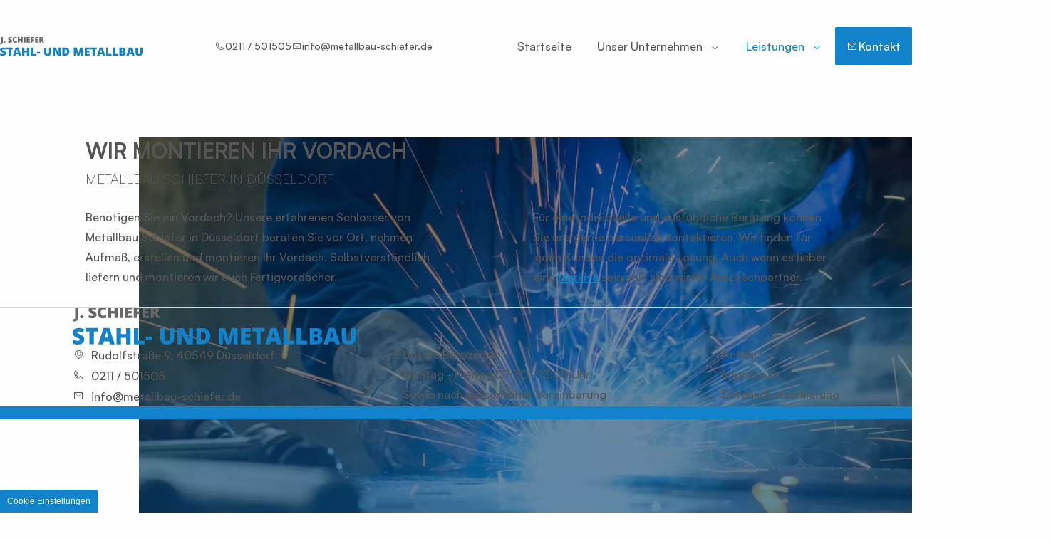

--- FILE ---
content_type: text/html; charset=UTF-8
request_url: https://www.metallbau-schiefer.de/leistungen/vordaecher
body_size: 5387
content:
<!DOCTYPE html>
<html lang="de" data-fw-version="1.4" data-privacy-control="dark">
<head>
  <meta charset="utf-8">
  <title>Vordach-Montage in Düsseldorf liefern und montieren lassen</title>
        <meta name="description" content="Sie wünschen sich ein hochwertiges Vordach für Ihre Immobilie? Die Arbeit der Firma Stahl- und Metallbau Johannes Schiefer wird Sie überzeugen!">
        <meta property="og:title" content="Vordach-Montage in Düsseldorf liefern und montieren lassen">
        <meta property="og:description" content="Sie wünschen sich ein hochwertiges Vordach für Ihre Immobilie? Die Arbeit der Firma Stahl- und Metallbau Johannes Schiefer wird Sie überzeugen!">
        <meta property="og:type" content="website">
        <meta property="og:url" content="https://www.metallbau-schiefer.de">
        <meta property="og:image" content="/images/social_branding.png">
        <meta property="og:site_name" content="J. Schiefer Stahl- u. Metallbau GmbH &amp;amp; Co. KG">  <meta name="author" content="J. Schiefer Stahl- u. Metallbau GmbH &amp; Co. KG">
  <meta name="viewport" content="width=device-width, height=device-height, initial-scale=1.0, user-scalable=0">
  <meta name="thumbnail" content="/images/social_branding.png">
  <meta name="theme-color" content="#1283CB">
  <meta name="format-detection" content="telephone=no">
  <link rel="canonical" href="https://www.metallbau-schiefer.de/leistungen/vordaecher">
  <!-- Fav Icon -->
  <link rel="icon" href="/favicon.ico" type="image/x-icon">
  <!-- Styles -->
  <link rel="stylesheet" href="/css/styles.css?v=1763977999" media="screen">
  <link rel="stylesheet" href="/css/print.css?v=1763977999" media="print">
<script type="application/json" data-translations>{"Form data is not valid!":"Formulardaten sind ung\u00fcltig!","FORM_SUBMISSION_ERROR":"Die E-Mail wurde nicht gesendet, weil die folgenden Fehler aufgetreten sind:","FORM_SUBMISSION_SUCCESS":"E-Mail erfolgreich gesendet","Calculate route":"Route berechnen","The field is required":"Dieses Feld ist erforderlich","Invalid email address":"Die E-Mail-Adresse ist ung\u00fcltig","privacyPolicy_not_accepted":"Das Feld Datenschutzerkl\u00e4rung ist obligatorisch"}</script><script type="text/javascript">(function (root) {
    let translations;

    root.__ = function (message) {
        if (translations === (void 0)) {
            let el = document.querySelector('script[data-translations]');

            try {
                translations = JSON.parse(el.textContent);
            } catch (e) {
                translations = {};
            }
        }

        return message in translations ? translations[message] : message;
    };
})(window);</script></head>
<body class="main-template no-js lang-de Leistungen Leistungen-Vordaecher Vordaecher leistungen leistungen-vordaecher" style="opacity:0">
  <input type="checkbox" id="navi-toggled">
  <a href="#content" tabindex="1" title="Navigation überspringen" class="btn-focus">Navigation überspringen</a>
  <a href="/sitemap" tabindex="1" title="Sitemap anzeigen" rel="nofollow" class="btn-focus">Sitemap anzeigen</a>
  <div class="first-level" id="navigation">
    <nav>
      <a title="J. Schiefer Stahl- u. Metallbau GmbH &amp; Co. KG - Startseite" class="branding" href="//www.metallbau-schiefer.de">
        <img src="/images/layout/branding.svg" width="600" height="82" alt="J. Schiefer Stahl- u. Metallbau GmbH &amp; Co. KG - Logo">
      </a>
      <ul class="contact-list">
        <li><a href="tel:+49211501505" title="Jetzt telefonisch Kontakt mit J. Schiefer Stahl- u. Metallbau GmbH &amp; Co. KG in 40549 Düsseldorf aufnehmen" class="phone" data-event-type="click" data-event-name="Click To Call">0211 / 501505</a></li>
        <li><a href="//www.metallbau-schiefer.de" class="escape email" title="Schreiben Sie J. Schiefer Stahl- u. Metallbau GmbH &amp; Co. KG in 40549 Düsseldorf eine E-Mail." data-email="{&quot;name&quot;:&quot;info&quot;,&quot;host&quot;:&quot;metallbau-schiefer.de&quot;}">info<span class="escape">∂</span>metallbau-schiefer.de</a></li>
      </ul>
      <div style="background-size: cover;" class="cms-container-el default-container">
<div class="cms-navi navi-main" id="navi-main">
<ul class="navi">
<li class="index">
<a title="Schlosserei in Düsseldorf | Metallbau nach Kundenwünschen" class="index" href="/" target="_self">
Startseite</a>
</li>
<li class="has-sub">
<span title="Unser Unternehmen">
Unser Unternehmen</span>
<ul class="sub">
<li class="unser-unternehmen-ueber-uns">
<a title="Schlosserarbeiten in Düsseldorf | über unser Unternehmen" class="unser-unternehmen-ueber-uns" href="/unser-unternehmen/ueber-uns" target="_self">
Über uns</a>
</li>
<li class="unser-unternehmen-hersteller-partner">
<a title="Metallverarbeitung in Düsseldorf | Hersteller und Partner" class="unser-unternehmen-hersteller-partner" href="/unser-unternehmen/hersteller-partner" target="_self">
Hersteller &amp; Partner</a>
</li>
<li class="unser-unternehmen-referenzen">
<a title="Stahlbau und Metallbau in Düsseldorf | unsere Referenzen" class="unser-unternehmen-referenzen" href="/unser-unternehmen/referenzen" target="_self">
Referenzen</a>
</li>
<li class="unser-unternehmen-stellenangebote">
<a title="Jobs für Stahlbauschlosser*in | Metallbauer*in in Düsseldorf" class="unser-unternehmen-stellenangebote" href="/unser-unternehmen/stellenangebote/" target="_self">
Stellenangebote</a>
</li>
</ul>
</li>
<li class="active has-sub">
<span title="Leistungen" class="active">
Leistungen</span>
<ul class="sub">
<li class="leistungen-fenster">
<a title="Montage und Reparatur von Fenstern nach Maß in Düsseldorf" class="leistungen-fenster" href="/leistungen/fenster" target="_self">
Fenster</a>
</li>
<li class="leistungen-tueren">
<a title="Türen nach Maß vom Metallbauer in Düsseldorf montieren lassen" class="leistungen-tueren" href="/leistungen/tueren" target="_self">
Türen</a>
</li>
<li class="leistungen-tore-zaeune">
<a title="Tore und Zäune für Privat- und Gewerbekunden in Düsseldorf" class="leistungen-tore-zaeune" href="/leistungen/tore-zaeune" target="_self">
Tore &amp; Zäune</a>
</li>
<li class="leistungen-scherengitter-rollgitter">
<a title="Scherengitter und Rollgitter aus Metall in Düsseldorf" class="leistungen-scherengitter-rollgitter" href="/leistungen/scherengitter-rollgitter" target="_self">
Scherengitter &amp; Rollgitter</a>
</li>
<li class="leistungen-vordaecher active">
<a title="Vordach-Montage in Düsseldorf liefern und montieren lassen" class="leistungen-vordaecher active" href="/leistungen/vordaecher" target="_self">
Vordächer</a>
</li>
<li class="leistungen-sonnenschutz">
<a title="Sonnenschutz in Düsseldorf liefern und montieren lassen" class="leistungen-sonnenschutz" href="/leistungen/sonnenschutz" target="_self">
Sonnenschutz</a>
</li>
<li class="leistungen-brandschutz">
<a title="Brandschutz | Brandschutztüren in Düsseldorf montieren lassen" class="leistungen-brandschutz" href="/leistungen/brandschutz" target="_self">
Brandschutz</a>
</li>
<li class="leistungen-einbruchsicherung">
<a title="Einbruchschutz in Düsseldorf für Türen und Fenster" class="leistungen-einbruchsicherung" href="/leistungen/einbruchsicherung" target="_self">
Einbruchsicherung</a>
</li>
<li class="leistungen-bauschlosserarbeiten">
<a title="Bauschlosserarbeiten in Düsseldorf | Geländer und Handläufe" class="leistungen-bauschlosserarbeiten" href="/leistungen/bauschlosserarbeiten" target="_self">
Bauschlosserarbeiten</a>
</li>
</ul>
</li>
<li class="kontakt">
<a title="Ihr Kontakt zu uns | J. Schiefer Stahl- u. Metallbau GmbH &amp; Co. KG aus Düsseldorf" class="kontakt" href="/kontakt/" target="_self">
Kontakt</a>
</li>
<li class="anfahrt">
<a title="Ihr Weg zu J. Schiefer Stahl- u. Metallbau GmbH &amp; Co. KG aus Düsseldorf" class="anfahrt" href="/anfahrt" target="_self">
Anfahrt</a>
</li>
<li class="impressum">
<a title="J. Schiefer Stahl- u. Metallbau GmbH &amp; Co. KG, 40549 Düsseldorf | Impressum" class="impressum" href="/impressum" target="_self">
Impressum</a>
</li>
<li class="datenschutzerklaerung">
<a title="Verarbeitung von Informationen &amp; Daten bei J. Schiefer Stahl- u. Metallbau GmbH &amp; Co. KG" class="datenschutzerklaerung" href="/datenschutzerklaerung" target="_self">
Datenschutzerklärung</a>
</li>
</ul>
</div>
</div>
    </nav>
  </div>
  <div id="page-wrap">
    <header id="header">
      <div style="background-size: cover;" class="cms-container-el default-container">
<div class="row claim-box stretch start">
<div class="col">
<span class="cms-title h0 claim">
<strong>Hochwertige, maßgefertigte</strong> <em>Metall- und Schweißarbeiten</em> <span>Auch bei komplexen Wünschen und Sonderlösungen - Sprechen&nbsp;Sie&nbsp;uns&nbsp;an!</span></span>
<div style="background-size: cover;" class="cms-container-el btn-box">
<a title="Ihr Kontakt zu uns | J. Schiefer Stahl- u. Metallbau GmbH &amp; Co. KG aus Düsseldorf" class="cms-button btn btn-secondary" href="/kontakt/" target="_self">
<span class="prefix"><i class="icon icon-envelope"></i></span>Jetzt Kontakt aufnehmen<span class="suffix"></span></a>
<a title="Rufen Sie uns an" class="cms-button btn btn-secondary" href="tel:+49211501505" target="_self">
<span class="prefix"><i class="icon icon-phone"></i></span>Telefon: 0211 / 501505<span class="suffix"></span></a>
</div>
</div>
</div>
<figure style="width: 100%; height: auto;" class="cms-image header-img">
<picture>
<source media="(max-width:640px)" srcset="/upload/small/small_646c98df4ab5def560d43782_8f070be8f0a1755cc6babfc212b11f333ebb363852e0fa157a4423a1aa0f997b_6488c238.webp 1x, /upload/small/small_646c98df4ab5def560d43782_c1bf910600e8cba93b897cc2c3e38cad2a3a0f1cb3314cdd5bfc92ed20bdabae_6488c238.webp 2x" type="image/webp">
<source media="(max-width:640px)" srcset="/upload/small/small_646c98df4ab5def560d43782_54b9a98333be8e9b95664851569ce1aacaebb736c141f097153f7f7d05a68cc5_6488c238.jpg" type="image/jpg">
<source media="(max-width:760px)" srcset="/upload/medium/medium_646c98df4ab5def560d43782_8f070be8f0a1755cc6babfc212b11f333ebb363852e0fa157a4423a1aa0f997b_6488c238.webp 1x, /upload/medium/medium_646c98df4ab5def560d43782_c1bf910600e8cba93b897cc2c3e38cad2a3a0f1cb3314cdd5bfc92ed20bdabae_6488c238.webp 2x" type="image/webp">
<source media="(max-width:760px)" srcset="/upload/medium/medium_646c98df4ab5def560d43782_54b9a98333be8e9b95664851569ce1aacaebb736c141f097153f7f7d05a68cc5_6488c238.jpg" type="image/jpg">
<source media="(min-width:760px)" srcset="/upload/large/large_646c98df4ab5def560d43782_8f070be8f0a1755cc6babfc212b11f333ebb363852e0fa157a4423a1aa0f997b_6488c238.webp 1x, /upload/large/large_646c98df4ab5def560d43782_c1bf910600e8cba93b897cc2c3e38cad2a3a0f1cb3314cdd5bfc92ed20bdabae_6488c238.webp 2x" type="image/webp">
<source media="(min-width:760px)" srcset="/upload/large/large_646c98df4ab5def560d43782_54b9a98333be8e9b95664851569ce1aacaebb736c141f097153f7f7d05a68cc5_6488c238.jpg" type="image/jpg">
<img src="/upload/large/large_646c98df4ab5def560d43782_54b9a98333be8e9b95664851569ce1aacaebb736c141f097153f7f7d05a68cc5_6488c238.jpg" alt="Schweißarbeiten" decoding="async">
</picture>
</figure>
</div>
    </header>
    <main id="content">
      <div style="background-size: cover;" class="cms-container-el default-container">
<div style="background-size: cover;" class="cms-container-el section">
<div class="row stretch start">
<div class="col">
<h1 class="cms-title">
Wir montieren Ihr Vordach <span>Metallbau Schiefer in Düsseldorf</span></h1>
</div>
<div class="col large-6">
<div class="cms-article">

<p>Benötigen Sie ein Vordach? Unsere erfahrenen Schlosser von Metallbau Schiefer in Düsseldorf beraten Sie vor Ort, nehmen Aufmaß, erstellen und montieren Ihr Vordach. Selbstverständlich liefern und montieren wir auch Fertigvordächer.</p>
</div>
</div>
<div class="col large-5 large-prefix-1">
<div class="cms-article">

<p>Für eine individuelle und ausführliche Beratung können Sie uns gerne persönlich kontaktieren. Wir finden für jeden Kunden die optimale Lösung. Auch wenn es lieber eine <a href="/leistungen/sonnenschutz" title="Sonnenschutz in Düsseldorf liefern und montieren lassen" target="_self">Markise</a> sein soll, sind wir Ihr Ansprechpartner.</p>
</div>
</div>
</div>
</div>
</div>
    </main>
    <footer id="footer">
      <div class="footer-inner"> 
        <div class="branding-box">
          <a title="J. Schiefer Stahl- u. Metallbau GmbH &amp; Co. KG - Startseite" class="branding" href="//www.metallbau-schiefer.de">
            <img data-src="/images/layout/branding.svg" width="600" height="82" src="[data-uri]" alt="J. Schiefer Stahl- u. Metallbau GmbH &amp; Co. KG - Logo">
          </a>
        </div>
        <address>
          <span class="address">Rudolfstraße 9, 40549 Düsseldorf</span>
          <a href="tel:+49211501505" title="Jetzt telefonisch Kontakt mit J. Schiefer Stahl- u. Metallbau GmbH &amp; Co. KG in 40549 Düsseldorf aufnehmen" class="phone" data-event-type="click" data-event-name="Click To Call">0211 / 501505</a>          <a href="//www.metallbau-schiefer.de" class="escape email" title="Schreiben Sie J. Schiefer Stahl- u. Metallbau GmbH &amp; Co. KG in 40549 Düsseldorf eine E-Mail." data-email="{&quot;name&quot;:&quot;info&quot;,&quot;host&quot;:&quot;metallbau-schiefer.de&quot;}">info<span class="escape">∂</span>metallbau-schiefer.de</a>        </address>
        <div class="opening-hours">
          <div>
            <span class="headline">Unsere Bürozeiten</span>
            <dl class="cms-opening-hours-combined"><dt>Montag - Freitag:</dt><dd>07:30 - 13:00</dd></dl>            <span>Sowie nach persönlicher Vereinbarung</span>
          </div>
        </div>
        <div class="navi-add-box"> 
          <div style="background-size: cover;" class="cms-container-el default-container">
<div class="cms-navi">
<ul class="navi-add">
<li class="anfahrt">
<a title="Ihr Weg zu J. Schiefer Stahl- u. Metallbau GmbH &amp; Co. KG aus Düsseldorf" class="anfahrt" href="/anfahrt" target="_self">
Anfahrt</a>
</li>
<li class="impressum">
<a title="J. Schiefer Stahl- u. Metallbau GmbH &amp; Co. KG, 40549 Düsseldorf | Impressum" class="impressum" href="/impressum" target="_self">
Impressum</a>
</li>
<li class="datenschutzerklaerung">
<a title="Verarbeitung von Informationen &amp; Daten bei J. Schiefer Stahl- u. Metallbau GmbH &amp; Co. KG" class="datenschutzerklaerung" href="/datenschutzerklaerung" target="_self">
Datenschutzerklärung</a>
</li>
</ul>
</div>
</div>
        </div>
      </div>
    </footer>
  </div>
  <ul id="quickbar">
    <li class="branding-box">
      <a title="J. Schiefer Stahl- u. Metallbau GmbH &amp; Co. KG - Startseite" class="branding" href="//www.metallbau-schiefer.de">
        <img data-src="/images/layout/branding.svg" width="600" height="82" src="[data-uri]" alt="J. Schiefer Stahl- u. Metallbau GmbH &amp; Co. KG - Logo">
      </a>
    </li>
    <li>
          <a href="tel:+49211501505" title="Jetzt telefonisch Kontakt mit J. Schiefer Stahl- u. Metallbau GmbH &amp; Co. KG in 40549 Düsseldorf aufnehmen" class="phone" data-event-type="click" data-event-name="Click To Call">0211 / 501505</a>    </li>
    <li>
      <label for="navi-toggled"><span>Menü</span></label>
    </li>
  </ul>
  <a href="#" class="back-to-top icon icon-angle-up" title="Zum Seitenanfang"><span>Zum Seitenanfang</span></a>

  <noscript>
    <input type="checkbox" id="noticebar">
    <label for="noticebar"></label>
    <div><span class="col"><b>Achtung:</b> <br>JavaScript ist nicht aktiviert! Bitte aktivieren Sie <a title="Wie Sie JavaScript in Ihrem Browser aktivieren" target="_blank" href="https://www.enable-javascript.com/de/" rel="noopener">JavaScript</a> um den vollen Funktionsumfang dieser und weiterer Webseiten genießen zu können.</span>
    </div>
  </noscript>
  <!-- JS -->
  <script>var cssData = {
    'image-path':            '"../images/" !default',
    'base-font-size':        '16px',
    'base-line-height':      '28px',
    'h0-size':               '70px',
    'h1-size':               '32px',  
    'h2-size':               '30px',
    'h3-size':               '28px',
    'h4-size':               '22px',
    'h5-size':               '20px',
    'h6-size':               '18px',
    'main-font':             'Satoshi, sans-serif',
    'display-font':          'Satoshi, sans-serif',
    'icon-font':             'icomoon',
    'colors': {
        'primary':          '#1283CB',/* blue */
        'secondary':        '#F0B500',/* orange */
        // 'tertiary':         '#000000',/* black */
        // 'quaterny':         '#000000',/* black */
        'light':            '#FEFEFE',/* bg white */
        'medium':           '#B2B2B2',/* medium grey */
        'medium-light':     '#EEEEEE',/* medium bright grey */
        'dark':             '#565656',/* font black */
        'border':           '#D9D9D9',/* grey border */
        'alert':            '#D85D00',/* red */
    },
    'base-gap':             '18px',
    'rowMaxWidth':          '1620px',
    'time':                 '300ms',
    /* columnCount is required for cms4 for legacy reasons */
    'columnCount':          12,
    'column-count':         '$columnCount',
    'base-border':          '1px solid $border',
    'base-border-radius':   '2px',
    'base-box-shadow':      '0px 5px 10px 0px rgba($dark, .2)',
    'outline':              '1px dotted $alert',
    'bpContext':            '16px',
    'hide-text-direction':  'right',
    'icon-map': {
        'caret-right': "\\e902",
        'caret-up': "\\e903",
        'exclamation': "\\e90d",
        'minus': "\\e90c",
        'plus': "\\e90a",
        'times': "\\e909",
        'envelope': "\\e9b0",
        'map-marker': "\\ea3d",
        'check-box': "\\e957",
        'angle-down': "\\ea1d",
        'angle-left': "\\ea1e",
        'angle-right': "\\ea1f", 
        'angle-up': "\\ea21",
        'phone': "\\ea81",
        'play': "\\ea29",
        'clock': "\\e968",
        'pdf': "\\e900",
        'gesture-phone': "\\e9e2",
        'arrow-left': "\\ea24",
        'arrow-right': "\\ea2a"
    },
    'gridMap': {
        'default': {
            'width':        '0px',
            'cols':         [1,2,3,4,5,6,7,8,9,10,11,12,'auto'],
            'prefix':       [0,1,2,3,4,5,6,7,8,9,10,11,12],
            'suffix':       [0,1,2,3,4,5,6,7,8,9,10,11,12],
            'start':        ['justify-content:flex-start'],
            'center':       ['justify-content:center'],
            'end':          ['justify-content:flex-end'],
            'between':      ['justify-content:space-between'],
            'around':       ['justify-content:space-around'],
            'top':          ['align-items:flex-start'],
            'middle':       ['align-items:center'],
            'baseline':     ['align-items:flex-baseline'],
            'bottom':       ['align-items:flex-end'],
            'stretch':      ['align-items:stretch'],
            'reverse':      ['flex-direction:row-reverse'],
            'forward':      ['flex-direction:row'],
            'first':        ['order:-1'],
            'last':         ['order:1'],
            'unset':        ['order:0']
        },
        'tiny': {
            'width':        '480px',
            'cols':         [1,2,3,4,5,6,7,8,9,10,11,12,'auto'],
            'prefix':       [0,1,2,3,4,5,6,7,8,9,10,11,12],
            'suffix':       [0,1,2,3,4,5,6,7,8,9,10,11,12],
            'start':        ['justify-content:flex-start'],
            'center':       ['justify-content:center'],
            'end':          ['justify-content:flex-end'],
            'between':      ['justify-content:space-between'],
            'around':       ['justify-content:space-around'],
            'top':          ['align-items:flex-start'],
            'middle':       ['align-items:center'],
            'baseline':     ['align-items:flex-baseline'],
            'bottom':       ['align-items:flex-end'],
            'stretch':      ['align-items:stretch'],
            'reverse':      ['flex-direction:row-reverse'],
            'forward':      ['flex-direction:row'],
            'first':        ['order:-1'],
            'last':         ['order:1'],
            'unset':        ['order:0']
        },
        'small': {
            'width':        '640px',
            'cols':         [1,2,3,4,5,6,7,8,9,10,11,12,'auto'],
            'prefix':       [0,1,2,3,4,5,6,7,8,9,10,11,12],
            'suffix':       [0,1,2,3,4,5,6,7,8,9,10,11,12],
            'start':        ['justify-content:flex-start'],
            'center':       ['justify-content:center'],
            'end':          ['justify-content:flex-end'],
            'between':      ['justify-content:space-between'],
            'around':       ['justify-content:space-around'],
            'top':          ['align-items:flex-start'],
            'middle':       ['align-items:center'],
            'baseline':     ['align-items:flex-baseline'],
            'bottom':       ['align-items:flex-end'],
            'stretch':      ['align-items:stretch'],
            'reverse':      ['flex-direction:row-reverse'],
            'forward':      ['flex-direction:row'],
            'first':        ['order:-1'],
            'last':         ['order:1'],
            'unset':        ['order:0']
        },
        'medium': {
            'width':        '760px',
            'cols':         [1,2,3,4,5,6,7,8,9,10,11,12,'auto'],
            'prefix':       [0,1,2,3,4,5,6,7,8,9,10,11,12],
            'suffix':       [0,1,2,3,4,5,6,7,8,9,10,11,12],
            'start':        ['justify-content:flex-start'],
            'center':       ['justify-content:center'],
            'end':          ['justify-content:flex-end'],
            'between':      ['justify-content:space-between'],
            'around':       ['justify-content:space-around'],
            'top':          ['align-items:flex-start'],
            'middle':       ['align-items:center'],
            'baseline':     ['align-items:flex-baseline'],
            'bottom':       ['align-items:flex-end'],
            'stretch':      ['align-items:stretch'],
            'reverse':      ['flex-direction:row-reverse'],
            'forward':      ['flex-direction:row'],
            'first':        ['order:-1'],
            'last':         ['order:1'],
            'unset':        ['order:0']
        },
        'large': {
            'width':        '992px',
            'cols':         [1,2,3,4,5,6,7,8,9,10,11,12,'auto'],
            'prefix':       [0,1,2,3,4,5,6,7,8,9,10,11,12],
            'suffix':       [0,1,2,3,4,5,6,7,8,9,10,11,12],
            'start':        ['justify-content:flex-start'],
            'center':       ['justify-content:center'],
            'end':          ['justify-content:flex-end'],
            'between':      ['justify-content:space-between'],
            'around':       ['justify-content:space-around'],
            'top':          ['align-items:flex-start'],
            'middle':       ['align-items:center'],
            'baseline':     ['align-items:flex-baseline'],
            'bottom':       ['align-items:flex-end'],
            'stretch':      ['align-items:stretch'],
            'reverse':      ['flex-direction:row-reverse'],
            'forward':      ['flex-direction:row'],
            'first':        ['order:-1'],
            'last':         ['order:1'],
            'unset':        ['order:0']
        },
        'giant': {
            'width':        '1200px',
            'cols':         [1,2,3,4,5,6,7,8,9,10,11,12,'auto'],
            'prefix':       [0,1,2,3,4,5,6,7,8,9,10,11,12],
            'suffix':       [0,1,2,3,4,5,6,7,8,9,10,11,12],
            'start':        ['justify-content:flex-start'],
            'center':       ['justify-content:center'],
            'end':          ['justify-content:flex-end'],
            'between':      ['justify-content:space-between'],
            'around':       ['justify-content:space-around'],
            'top':          ['align-items:flex-start'],
            'middle':       ['align-items:center'],
            'baseline':     ['align-items:flex-baseline'],
            'bottom':       ['align-items:flex-end'],
            'stretch':      ['align-items:stretch'],
            'reverse':      ['flex-direction:row-reverse'],
            'forward':      ['flex-direction:row'],
            'first':        ['order:-1'],
            'last':         ['order:1'],
            'unset':        ['order:0']
        },
        'huge': {
            'width':        '1364px',
            'cols':         [1,2,3,4,5,6,7,8,9,10,11,12,'auto'],
            'prefix':       [0,1,2,3,4,5,6,7,8,9,10,11,12],
            'suffix':       [0,1,2,3,4,5,6,7,8,9,10,11,12],
            'start':        ['justify-content:flex-start'],
            'center':       ['justify-content:center'],
            'end':          ['justify-content:flex-end'],
            'between':      ['justify-content:space-between'],
            'around':       ['justify-content:space-around'],
            'top':          ['align-items:flex-start'],
            'middle':       ['align-items:center'],
            'baseline':     ['align-items:flex-baseline'],
            'bottom':       ['align-items:flex-end'],
            'stretch':      ['align-items:stretch'],
            'reverse':      ['flex-direction:row-reverse'],
            'forward':      ['flex-direction:row'],
            'first':        ['order:-1'],
            'last':         ['order:1'],
            'unset':        ['order:0']
        },
        'full': {
            'width':        '1520px',
            'cols':         [1,2,3,4,5,6,7,8,9,10,11,12,'auto'],
            'prefix':       [0,1,2,3,4,5,6,7,8,9,10,11,12],
            'suffix':       [0,1,2,3,4,5,6,7,8,9,10,11,12],
            'start':        ['justify-content:flex-start'],
            'center':       ['justify-content:center'],
            'end':          ['justify-content:flex-end'],
            'between':      ['justify-content:space-between'],
            'around':       ['justify-content:space-around'],
            'top':          ['align-items:flex-start'],
            'middle':       ['align-items:center'],
            'baseline':     ['align-items:flex-baseline'],
            'bottom':       ['align-items:flex-end'],
            'stretch':      ['align-items:stretch'],
            'reverse':      ['flex-direction:row-reverse'],
            'forward':      ['flex-direction:row'],
            'first':        ['order:-1'],
            'last':         ['order:1'],
            'unset':        ['order:0']
        },
        'cut': {
            'width':        '$rowMaxWidth',
            'cols':         [1,2,3,4,5,6,7,8,9,10,11,12,'auto'],
            'prefix':       [0,1,2,3,4,5,6,7,8,9,10,11,12],
            'suffix':       [0,1,2,3,4,5,6,7,8,9,10,11,12],
            'start':        ['justify-content:flex-start'],
            'center':       ['justify-content:center'],
            'end':          ['justify-content:flex-end'],
            'between':      ['justify-content:space-between'],
            'around':       ['justify-content:space-around'],
            'top':          ['align-items:flex-start'],
            'middle':       ['align-items:center'],
            'baseline':     ['align-items:flex-baseline'],
            'bottom':       ['align-items:flex-end'],
            'stretch':      ['align-items:stretch'],
            'reverse':      ['flex-direction:row-reverse'],
            'forward':      ['flex-direction:row'],
            'first':        ['order:-1'],
            'last':         ['order:1'],
            'unset':        ['order:0']
        },
        'fullHD': {
            'width':        '1920px',
            'cols':         [1,2,3,4,5,6,7,8,9,10,11,12,'auto'],
            'prefix':       [0,1,2,3,4,5,6,7,8,9,10,11,12],
            'suffix':       [0,1,2,3,4,5,6,7,8,9,10,11,12],
            'start':        ['justify-content:flex-start'],
            'center':       ['justify-content:center'],
            'end':          ['justify-content:flex-end'],
            'between':      ['justify-content:space-between'],
            'around':       ['justify-content:space-around'],
            'top':          ['align-items:flex-start'],
            'middle':       ['align-items:center'],
            'baseline':     ['align-items:flex-baseline'],
            'bottom':       ['align-items:flex-end'],
            'stretch':      ['align-items:stretch'],
            'reverse':      ['flex-direction:row-reverse'],
            'forward':      ['flex-direction:row'],
            'first':        ['order:-1'],
            'last':         ['order:1'],
            'unset':        ['order:0']
        }
    }
}
</script><script src="/js/_require.js?v=1763977999"></script>

  <!-- Schema.org -->
  <script type="application/ld+json">{
    "@context" : "http://schema.org",
    "@type" : "LocalBusiness",
    "address" : {
      "@type": "PostalAddress",
      "addressLocality":"D&uuml;sseldorf",
      "addressCountry": "DE",
      "postalCode":"40549",
      "streetAddress": "Rudolfstra&szlig;e 9"
    },
    "description":"Sie wünschen sich ein hochwertiges Vordach für Ihre Immobilie? Die Arbeit der Firma Stahl- und Metallbau Johannes Schiefer wird Sie überzeugen!",
    "name":"J. Schiefer Stahl- u. Metallbau GmbH &amp; Co. KG",
    "url":"//www.metallbau-schiefer.de",
    "image":"//www.metallbau-schiefer.de/images/social_branding.png",
    "telephone":"0211 / 501505",
    "openingHours": ["Mo 07:30 - 13:00", "Tu 07:30 - 13:00", "We 07:30 - 13:00", "Th 07:30 - 13:00", "Fr 07:30 - 13:00"]  }</script>
<script data-website-brand="securewebsystems.net" src="/_rassets/csite_modules.js?v=1763977999"></script><script src="/usecurez.js?k=R16C32868W32867&amp;v=1763977999" type="text/javascript" defer="defer"></script><noscript><div><img src="/usecurez.jpg?k=R16C32868W32867&amp;noscript=1" alt="Counter"></div></noscript><link rel="stylesheet" href="/_rassets/cms_defaults.css?v=1763977999">
<script data-webpack-metadata data-cms-wp-public-path="/_rassets/"></script></body>
</html>


--- FILE ---
content_type: text/css; charset=utf-8
request_url: https://www.metallbau-schiefer.de/css/styles.css?v=1763977999
body_size: 24504
content:
img:not(.lazy-loaded)[data-src]{background:url("/images/layout/loading.svg") no-repeat center center}@font-face{font-family:"icomoon";font-weight:null;font-style:normal;font-display:block;src:url("../fonts/icomoon.woff") format("woff"),url("../fonts/icomoon.ttf") format("truetype"),url("../fonts/icomoon.svg#icomoon") format("svg"),url("../fonts/icomoon.eot?#iefix") format("embedded-opentype")}@font-face{font-family:"Satoshi";font-weight:300;font-style:normal;font-display:block;src:url("../fonts/satoshi-latin-300.woff2") format("woff2")}@font-face{font-family:"Satoshi";font-weight:500;font-style:normal;font-display:block;src:url("../fonts/satoshi-latin-500.woff2") format("woff2")}@font-face{font-family:"Satoshi";font-weight:700;font-style:normal;font-display:block;src:url("../fonts/satoshi-latin-700.woff2") format("woff2")}.row{margin-left:auto;margin-right:auto;max-width:101.25rem;width:100%;position:relative;display:flex;flex:0 1 auto;flex-wrap:wrap;flex-direction:row;justify-content:flex-start;align-items:stretch}.row:not(.full-width) .row{margin-left:-1.125rem;padding-left:0;padding-right:0;max-width:calc(100% + 2.25rem);width:calc(100% + 2.25rem)}.row.full-width{max-width:none}.row .cms-el-row{margin-left:-1.125rem;padding-left:0;padding-right:0;max-width:calc(100% + 2.25rem);width:calc(100% + 2.25rem)}.row>.row{margin:0;padding:0;max-width:100%;width:100%;flex-basis:100%}@media (min-width: 101.25em){.row.break-right,.row.break-left{max-width:calc(50vw + 801px)}.row.break-right{margin-left:auto;margin-right:0;justify-content:flex-start}.row.break-left{margin-right:auto;margin-left:0;justify-content:flex-end}}.col{float:left;padding-left:1.125rem;padding-right:1.125rem;max-width:100%;width:100%;flex:0 0 auto;flex-grow:1;flex-basis:100%;box-sizing:border-box}.no-gutter,.no-gutter>.col{padding-left:0;padding-right:0}@media (min-width: 0){.col.default-1{max-width:8.33333%;flex-basis:8.33333%}}@media (min-width: 0) and (min-width: 101.25em){.row.break-left>.col.default-1,.row.break-right>.col.default-1{max-width:8.4375rem}}@media (min-width: 0){.col.default-2{max-width:16.66667%;flex-basis:16.66667%}}@media (min-width: 0) and (min-width: 101.25em){.row.break-left>.col.default-2,.row.break-right>.col.default-2{max-width:16.875rem}}@media (min-width: 0){.col.default-3{max-width:25%;flex-basis:25%}}@media (min-width: 0) and (min-width: 101.25em){.row.break-left>.col.default-3,.row.break-right>.col.default-3{max-width:25.3125rem}}@media (min-width: 0){.col.default-4{max-width:33.33333%;flex-basis:33.33333%}}@media (min-width: 0) and (min-width: 101.25em){.row.break-left>.col.default-4,.row.break-right>.col.default-4{max-width:33.75rem}}@media (min-width: 0){.col.default-5{max-width:41.66667%;flex-basis:41.66667%}}@media (min-width: 0) and (min-width: 101.25em){.row.break-left>.col.default-5,.row.break-right>.col.default-5{max-width:42.1875rem}}@media (min-width: 0){.col.default-6{max-width:50%;flex-basis:50%}}@media (min-width: 0) and (min-width: 101.25em){.row.break-left>.col.default-6,.row.break-right>.col.default-6{max-width:50.625rem}}@media (min-width: 0){.col.default-7{max-width:58.33333%;flex-basis:58.33333%}}@media (min-width: 0) and (min-width: 101.25em){.row.break-left>.col.default-7,.row.break-right>.col.default-7{max-width:59.0625rem}}@media (min-width: 0){.col.default-8{max-width:66.66667%;flex-basis:66.66667%}}@media (min-width: 0) and (min-width: 101.25em){.row.break-left>.col.default-8,.row.break-right>.col.default-8{max-width:67.5rem}}@media (min-width: 0){.col.default-9{max-width:75%;flex-basis:75%}}@media (min-width: 0) and (min-width: 101.25em){.row.break-left>.col.default-9,.row.break-right>.col.default-9{max-width:75.9375rem}}@media (min-width: 0){.col.default-10{max-width:83.33333%;flex-basis:83.33333%}}@media (min-width: 0) and (min-width: 101.25em){.row.break-left>.col.default-10,.row.break-right>.col.default-10{max-width:84.375rem}}@media (min-width: 0){.col.default-11{max-width:91.66667%;flex-basis:91.66667%}}@media (min-width: 0) and (min-width: 101.25em){.row.break-left>.col.default-11,.row.break-right>.col.default-11{max-width:92.8125rem}}@media (min-width: 0){.col.default-12{max-width:100%;flex-basis:100%}}@media (min-width: 0) and (min-width: 101.25em){.row.break-left>.col.default-12,.row.break-right>.col.default-12{max-width:101.25rem}}@media (min-width: 0){.col.default-auto{max-width:100%;flex-basis:0}.row.break-left>.col.default-auto,.row.break-right>.col.default-auto{max-width:100%}.col.default-prefix-0{margin-left:0%}}@media (min-width: 0) and (min-width: 101.25em){.row.break-left>.col.default-prefix-0,.row.break-right>.col.default-prefix-0{margin-left:0}}@media (min-width: 0){.col.default-prefix-1{margin-left:8.33333%}}@media (min-width: 0) and (min-width: 101.25em){.row.break-left>.col.default-prefix-1,.row.break-right>.col.default-prefix-1{margin-left:8.4375rem}}@media (min-width: 0){.col.default-prefix-2{margin-left:16.66667%}}@media (min-width: 0) and (min-width: 101.25em){.row.break-left>.col.default-prefix-2,.row.break-right>.col.default-prefix-2{margin-left:16.875rem}}@media (min-width: 0){.col.default-prefix-3{margin-left:25%}}@media (min-width: 0) and (min-width: 101.25em){.row.break-left>.col.default-prefix-3,.row.break-right>.col.default-prefix-3{margin-left:25.3125rem}}@media (min-width: 0){.col.default-prefix-4{margin-left:33.33333%}}@media (min-width: 0) and (min-width: 101.25em){.row.break-left>.col.default-prefix-4,.row.break-right>.col.default-prefix-4{margin-left:33.75rem}}@media (min-width: 0){.col.default-prefix-5{margin-left:41.66667%}}@media (min-width: 0) and (min-width: 101.25em){.row.break-left>.col.default-prefix-5,.row.break-right>.col.default-prefix-5{margin-left:42.1875rem}}@media (min-width: 0){.col.default-prefix-6{margin-left:50%}}@media (min-width: 0) and (min-width: 101.25em){.row.break-left>.col.default-prefix-6,.row.break-right>.col.default-prefix-6{margin-left:50.625rem}}@media (min-width: 0){.col.default-prefix-7{margin-left:58.33333%}}@media (min-width: 0) and (min-width: 101.25em){.row.break-left>.col.default-prefix-7,.row.break-right>.col.default-prefix-7{margin-left:59.0625rem}}@media (min-width: 0){.col.default-prefix-8{margin-left:66.66667%}}@media (min-width: 0) and (min-width: 101.25em){.row.break-left>.col.default-prefix-8,.row.break-right>.col.default-prefix-8{margin-left:67.5rem}}@media (min-width: 0){.col.default-prefix-9{margin-left:75%}}@media (min-width: 0) and (min-width: 101.25em){.row.break-left>.col.default-prefix-9,.row.break-right>.col.default-prefix-9{margin-left:75.9375rem}}@media (min-width: 0){.col.default-prefix-10{margin-left:83.33333%}}@media (min-width: 0) and (min-width: 101.25em){.row.break-left>.col.default-prefix-10,.row.break-right>.col.default-prefix-10{margin-left:84.375rem}}@media (min-width: 0){.col.default-prefix-11{margin-left:91.66667%}}@media (min-width: 0) and (min-width: 101.25em){.row.break-left>.col.default-prefix-11,.row.break-right>.col.default-prefix-11{margin-left:92.8125rem}}@media (min-width: 0){.col.default-prefix-12{margin-left:100%}}@media (min-width: 0) and (min-width: 101.25em){.row.break-left>.col.default-prefix-12,.row.break-right>.col.default-prefix-12{margin-left:101.25rem}}@media (min-width: 0){.col.default-suffix-0{margin-right:0%}}@media (min-width: 0) and (min-width: 101.25em){.row.break-left>.col.default-suffix-0,.row.break-right>.col.default-suffix-0{margin-right:0}}@media (min-width: 0){.col.default-suffix-1{margin-right:8.33333%}}@media (min-width: 0) and (min-width: 101.25em){.row.break-left>.col.default-suffix-1,.row.break-right>.col.default-suffix-1{margin-right:8.4375rem}}@media (min-width: 0){.col.default-suffix-2{margin-right:16.66667%}}@media (min-width: 0) and (min-width: 101.25em){.row.break-left>.col.default-suffix-2,.row.break-right>.col.default-suffix-2{margin-right:16.875rem}}@media (min-width: 0){.col.default-suffix-3{margin-right:25%}}@media (min-width: 0) and (min-width: 101.25em){.row.break-left>.col.default-suffix-3,.row.break-right>.col.default-suffix-3{margin-right:25.3125rem}}@media (min-width: 0){.col.default-suffix-4{margin-right:33.33333%}}@media (min-width: 0) and (min-width: 101.25em){.row.break-left>.col.default-suffix-4,.row.break-right>.col.default-suffix-4{margin-right:33.75rem}}@media (min-width: 0){.col.default-suffix-5{margin-right:41.66667%}}@media (min-width: 0) and (min-width: 101.25em){.row.break-left>.col.default-suffix-5,.row.break-right>.col.default-suffix-5{margin-right:42.1875rem}}@media (min-width: 0){.col.default-suffix-6{margin-right:50%}}@media (min-width: 0) and (min-width: 101.25em){.row.break-left>.col.default-suffix-6,.row.break-right>.col.default-suffix-6{margin-right:50.625rem}}@media (min-width: 0){.col.default-suffix-7{margin-right:58.33333%}}@media (min-width: 0) and (min-width: 101.25em){.row.break-left>.col.default-suffix-7,.row.break-right>.col.default-suffix-7{margin-right:59.0625rem}}@media (min-width: 0){.col.default-suffix-8{margin-right:66.66667%}}@media (min-width: 0) and (min-width: 101.25em){.row.break-left>.col.default-suffix-8,.row.break-right>.col.default-suffix-8{margin-right:67.5rem}}@media (min-width: 0){.col.default-suffix-9{margin-right:75%}}@media (min-width: 0) and (min-width: 101.25em){.row.break-left>.col.default-suffix-9,.row.break-right>.col.default-suffix-9{margin-right:75.9375rem}}@media (min-width: 0){.col.default-suffix-10{margin-right:83.33333%}}@media (min-width: 0) and (min-width: 101.25em){.row.break-left>.col.default-suffix-10,.row.break-right>.col.default-suffix-10{margin-right:84.375rem}}@media (min-width: 0){.col.default-suffix-11{margin-right:91.66667%}}@media (min-width: 0) and (min-width: 101.25em){.row.break-left>.col.default-suffix-11,.row.break-right>.col.default-suffix-11{margin-right:92.8125rem}}@media (min-width: 0){.col.default-suffix-12{margin-right:100%}}@media (min-width: 0) and (min-width: 101.25em){.row.break-left>.col.default-suffix-12,.row.break-right>.col.default-suffix-12{margin-right:101.25rem}}@media (min-width: 0){.default-start{justify-content:flex-start}.default-center{justify-content:center}.default-end{justify-content:flex-end}.default-between{justify-content:space-between}.default-around{justify-content:space-around}.default-top{align-items:flex-start}.default-middle{align-items:center}.default-baseline{align-items:flex-baseline}.default-bottom{align-items:flex-end}.default-stretch{align-items:stretch}.default-reverse{flex-direction:row-reverse}.default-forward{flex-direction:row}.default-first{order:-1}.default-last{order:1}.default-unset{order:0}}@media (min-width: 30em){.col.tiny-1{max-width:8.33333%;flex-basis:8.33333%}}@media (min-width: 30em) and (min-width: 101.25em){.row.break-left>.col.tiny-1,.row.break-right>.col.tiny-1{max-width:8.4375rem}}@media (min-width: 30em){.col.tiny-2{max-width:16.66667%;flex-basis:16.66667%}}@media (min-width: 30em) and (min-width: 101.25em){.row.break-left>.col.tiny-2,.row.break-right>.col.tiny-2{max-width:16.875rem}}@media (min-width: 30em){.col.tiny-3{max-width:25%;flex-basis:25%}}@media (min-width: 30em) and (min-width: 101.25em){.row.break-left>.col.tiny-3,.row.break-right>.col.tiny-3{max-width:25.3125rem}}@media (min-width: 30em){.col.tiny-4{max-width:33.33333%;flex-basis:33.33333%}}@media (min-width: 30em) and (min-width: 101.25em){.row.break-left>.col.tiny-4,.row.break-right>.col.tiny-4{max-width:33.75rem}}@media (min-width: 30em){.col.tiny-5{max-width:41.66667%;flex-basis:41.66667%}}@media (min-width: 30em) and (min-width: 101.25em){.row.break-left>.col.tiny-5,.row.break-right>.col.tiny-5{max-width:42.1875rem}}@media (min-width: 30em){.col.tiny-6{max-width:50%;flex-basis:50%}}@media (min-width: 30em) and (min-width: 101.25em){.row.break-left>.col.tiny-6,.row.break-right>.col.tiny-6{max-width:50.625rem}}@media (min-width: 30em){.col.tiny-7{max-width:58.33333%;flex-basis:58.33333%}}@media (min-width: 30em) and (min-width: 101.25em){.row.break-left>.col.tiny-7,.row.break-right>.col.tiny-7{max-width:59.0625rem}}@media (min-width: 30em){.col.tiny-8{max-width:66.66667%;flex-basis:66.66667%}}@media (min-width: 30em) and (min-width: 101.25em){.row.break-left>.col.tiny-8,.row.break-right>.col.tiny-8{max-width:67.5rem}}@media (min-width: 30em){.col.tiny-9{max-width:75%;flex-basis:75%}}@media (min-width: 30em) and (min-width: 101.25em){.row.break-left>.col.tiny-9,.row.break-right>.col.tiny-9{max-width:75.9375rem}}@media (min-width: 30em){.col.tiny-10{max-width:83.33333%;flex-basis:83.33333%}}@media (min-width: 30em) and (min-width: 101.25em){.row.break-left>.col.tiny-10,.row.break-right>.col.tiny-10{max-width:84.375rem}}@media (min-width: 30em){.col.tiny-11{max-width:91.66667%;flex-basis:91.66667%}}@media (min-width: 30em) and (min-width: 101.25em){.row.break-left>.col.tiny-11,.row.break-right>.col.tiny-11{max-width:92.8125rem}}@media (min-width: 30em){.col.tiny-12{max-width:100%;flex-basis:100%}}@media (min-width: 30em) and (min-width: 101.25em){.row.break-left>.col.tiny-12,.row.break-right>.col.tiny-12{max-width:101.25rem}}@media (min-width: 30em){.col.tiny-auto{max-width:100%;flex-basis:0}.row.break-left>.col.tiny-auto,.row.break-right>.col.tiny-auto{max-width:100%}.col.tiny-prefix-0{margin-left:0%}}@media (min-width: 30em) and (min-width: 101.25em){.row.break-left>.col.tiny-prefix-0,.row.break-right>.col.tiny-prefix-0{margin-left:0}}@media (min-width: 30em){.col.tiny-prefix-1{margin-left:8.33333%}}@media (min-width: 30em) and (min-width: 101.25em){.row.break-left>.col.tiny-prefix-1,.row.break-right>.col.tiny-prefix-1{margin-left:8.4375rem}}@media (min-width: 30em){.col.tiny-prefix-2{margin-left:16.66667%}}@media (min-width: 30em) and (min-width: 101.25em){.row.break-left>.col.tiny-prefix-2,.row.break-right>.col.tiny-prefix-2{margin-left:16.875rem}}@media (min-width: 30em){.col.tiny-prefix-3{margin-left:25%}}@media (min-width: 30em) and (min-width: 101.25em){.row.break-left>.col.tiny-prefix-3,.row.break-right>.col.tiny-prefix-3{margin-left:25.3125rem}}@media (min-width: 30em){.col.tiny-prefix-4{margin-left:33.33333%}}@media (min-width: 30em) and (min-width: 101.25em){.row.break-left>.col.tiny-prefix-4,.row.break-right>.col.tiny-prefix-4{margin-left:33.75rem}}@media (min-width: 30em){.col.tiny-prefix-5{margin-left:41.66667%}}@media (min-width: 30em) and (min-width: 101.25em){.row.break-left>.col.tiny-prefix-5,.row.break-right>.col.tiny-prefix-5{margin-left:42.1875rem}}@media (min-width: 30em){.col.tiny-prefix-6{margin-left:50%}}@media (min-width: 30em) and (min-width: 101.25em){.row.break-left>.col.tiny-prefix-6,.row.break-right>.col.tiny-prefix-6{margin-left:50.625rem}}@media (min-width: 30em){.col.tiny-prefix-7{margin-left:58.33333%}}@media (min-width: 30em) and (min-width: 101.25em){.row.break-left>.col.tiny-prefix-7,.row.break-right>.col.tiny-prefix-7{margin-left:59.0625rem}}@media (min-width: 30em){.col.tiny-prefix-8{margin-left:66.66667%}}@media (min-width: 30em) and (min-width: 101.25em){.row.break-left>.col.tiny-prefix-8,.row.break-right>.col.tiny-prefix-8{margin-left:67.5rem}}@media (min-width: 30em){.col.tiny-prefix-9{margin-left:75%}}@media (min-width: 30em) and (min-width: 101.25em){.row.break-left>.col.tiny-prefix-9,.row.break-right>.col.tiny-prefix-9{margin-left:75.9375rem}}@media (min-width: 30em){.col.tiny-prefix-10{margin-left:83.33333%}}@media (min-width: 30em) and (min-width: 101.25em){.row.break-left>.col.tiny-prefix-10,.row.break-right>.col.tiny-prefix-10{margin-left:84.375rem}}@media (min-width: 30em){.col.tiny-prefix-11{margin-left:91.66667%}}@media (min-width: 30em) and (min-width: 101.25em){.row.break-left>.col.tiny-prefix-11,.row.break-right>.col.tiny-prefix-11{margin-left:92.8125rem}}@media (min-width: 30em){.col.tiny-prefix-12{margin-left:100%}}@media (min-width: 30em) and (min-width: 101.25em){.row.break-left>.col.tiny-prefix-12,.row.break-right>.col.tiny-prefix-12{margin-left:101.25rem}}@media (min-width: 30em){.col.tiny-suffix-0{margin-right:0%}}@media (min-width: 30em) and (min-width: 101.25em){.row.break-left>.col.tiny-suffix-0,.row.break-right>.col.tiny-suffix-0{margin-right:0}}@media (min-width: 30em){.col.tiny-suffix-1{margin-right:8.33333%}}@media (min-width: 30em) and (min-width: 101.25em){.row.break-left>.col.tiny-suffix-1,.row.break-right>.col.tiny-suffix-1{margin-right:8.4375rem}}@media (min-width: 30em){.col.tiny-suffix-2{margin-right:16.66667%}}@media (min-width: 30em) and (min-width: 101.25em){.row.break-left>.col.tiny-suffix-2,.row.break-right>.col.tiny-suffix-2{margin-right:16.875rem}}@media (min-width: 30em){.col.tiny-suffix-3{margin-right:25%}}@media (min-width: 30em) and (min-width: 101.25em){.row.break-left>.col.tiny-suffix-3,.row.break-right>.col.tiny-suffix-3{margin-right:25.3125rem}}@media (min-width: 30em){.col.tiny-suffix-4{margin-right:33.33333%}}@media (min-width: 30em) and (min-width: 101.25em){.row.break-left>.col.tiny-suffix-4,.row.break-right>.col.tiny-suffix-4{margin-right:33.75rem}}@media (min-width: 30em){.col.tiny-suffix-5{margin-right:41.66667%}}@media (min-width: 30em) and (min-width: 101.25em){.row.break-left>.col.tiny-suffix-5,.row.break-right>.col.tiny-suffix-5{margin-right:42.1875rem}}@media (min-width: 30em){.col.tiny-suffix-6{margin-right:50%}}@media (min-width: 30em) and (min-width: 101.25em){.row.break-left>.col.tiny-suffix-6,.row.break-right>.col.tiny-suffix-6{margin-right:50.625rem}}@media (min-width: 30em){.col.tiny-suffix-7{margin-right:58.33333%}}@media (min-width: 30em) and (min-width: 101.25em){.row.break-left>.col.tiny-suffix-7,.row.break-right>.col.tiny-suffix-7{margin-right:59.0625rem}}@media (min-width: 30em){.col.tiny-suffix-8{margin-right:66.66667%}}@media (min-width: 30em) and (min-width: 101.25em){.row.break-left>.col.tiny-suffix-8,.row.break-right>.col.tiny-suffix-8{margin-right:67.5rem}}@media (min-width: 30em){.col.tiny-suffix-9{margin-right:75%}}@media (min-width: 30em) and (min-width: 101.25em){.row.break-left>.col.tiny-suffix-9,.row.break-right>.col.tiny-suffix-9{margin-right:75.9375rem}}@media (min-width: 30em){.col.tiny-suffix-10{margin-right:83.33333%}}@media (min-width: 30em) and (min-width: 101.25em){.row.break-left>.col.tiny-suffix-10,.row.break-right>.col.tiny-suffix-10{margin-right:84.375rem}}@media (min-width: 30em){.col.tiny-suffix-11{margin-right:91.66667%}}@media (min-width: 30em) and (min-width: 101.25em){.row.break-left>.col.tiny-suffix-11,.row.break-right>.col.tiny-suffix-11{margin-right:92.8125rem}}@media (min-width: 30em){.col.tiny-suffix-12{margin-right:100%}}@media (min-width: 30em) and (min-width: 101.25em){.row.break-left>.col.tiny-suffix-12,.row.break-right>.col.tiny-suffix-12{margin-right:101.25rem}}@media (min-width: 30em){.tiny-start{justify-content:flex-start}.tiny-center{justify-content:center}.tiny-end{justify-content:flex-end}.tiny-between{justify-content:space-between}.tiny-around{justify-content:space-around}.tiny-top{align-items:flex-start}.tiny-middle{align-items:center}.tiny-baseline{align-items:flex-baseline}.tiny-bottom{align-items:flex-end}.tiny-stretch{align-items:stretch}.tiny-reverse{flex-direction:row-reverse}.tiny-forward{flex-direction:row}.tiny-first{order:-1}.tiny-last{order:1}.tiny-unset{order:0}}@media (min-width: 40em){.col.small-1{max-width:8.33333%;flex-basis:8.33333%}}@media (min-width: 40em) and (min-width: 101.25em){.row.break-left>.col.small-1,.row.break-right>.col.small-1{max-width:8.4375rem}}@media (min-width: 40em){.col.small-2{max-width:16.66667%;flex-basis:16.66667%}}@media (min-width: 40em) and (min-width: 101.25em){.row.break-left>.col.small-2,.row.break-right>.col.small-2{max-width:16.875rem}}@media (min-width: 40em){.col.small-3{max-width:25%;flex-basis:25%}}@media (min-width: 40em) and (min-width: 101.25em){.row.break-left>.col.small-3,.row.break-right>.col.small-3{max-width:25.3125rem}}@media (min-width: 40em){.col.small-4{max-width:33.33333%;flex-basis:33.33333%}}@media (min-width: 40em) and (min-width: 101.25em){.row.break-left>.col.small-4,.row.break-right>.col.small-4{max-width:33.75rem}}@media (min-width: 40em){.col.small-5{max-width:41.66667%;flex-basis:41.66667%}}@media (min-width: 40em) and (min-width: 101.25em){.row.break-left>.col.small-5,.row.break-right>.col.small-5{max-width:42.1875rem}}@media (min-width: 40em){.col.small-6{max-width:50%;flex-basis:50%}}@media (min-width: 40em) and (min-width: 101.25em){.row.break-left>.col.small-6,.row.break-right>.col.small-6{max-width:50.625rem}}@media (min-width: 40em){.col.small-7{max-width:58.33333%;flex-basis:58.33333%}}@media (min-width: 40em) and (min-width: 101.25em){.row.break-left>.col.small-7,.row.break-right>.col.small-7{max-width:59.0625rem}}@media (min-width: 40em){.col.small-8{max-width:66.66667%;flex-basis:66.66667%}}@media (min-width: 40em) and (min-width: 101.25em){.row.break-left>.col.small-8,.row.break-right>.col.small-8{max-width:67.5rem}}@media (min-width: 40em){.col.small-9{max-width:75%;flex-basis:75%}}@media (min-width: 40em) and (min-width: 101.25em){.row.break-left>.col.small-9,.row.break-right>.col.small-9{max-width:75.9375rem}}@media (min-width: 40em){.col.small-10{max-width:83.33333%;flex-basis:83.33333%}}@media (min-width: 40em) and (min-width: 101.25em){.row.break-left>.col.small-10,.row.break-right>.col.small-10{max-width:84.375rem}}@media (min-width: 40em){.col.small-11{max-width:91.66667%;flex-basis:91.66667%}}@media (min-width: 40em) and (min-width: 101.25em){.row.break-left>.col.small-11,.row.break-right>.col.small-11{max-width:92.8125rem}}@media (min-width: 40em){.col.small-12{max-width:100%;flex-basis:100%}}@media (min-width: 40em) and (min-width: 101.25em){.row.break-left>.col.small-12,.row.break-right>.col.small-12{max-width:101.25rem}}@media (min-width: 40em){.col.small-auto{max-width:100%;flex-basis:0}.row.break-left>.col.small-auto,.row.break-right>.col.small-auto{max-width:100%}.col.small-prefix-0{margin-left:0%}}@media (min-width: 40em) and (min-width: 101.25em){.row.break-left>.col.small-prefix-0,.row.break-right>.col.small-prefix-0{margin-left:0}}@media (min-width: 40em){.col.small-prefix-1{margin-left:8.33333%}}@media (min-width: 40em) and (min-width: 101.25em){.row.break-left>.col.small-prefix-1,.row.break-right>.col.small-prefix-1{margin-left:8.4375rem}}@media (min-width: 40em){.col.small-prefix-2{margin-left:16.66667%}}@media (min-width: 40em) and (min-width: 101.25em){.row.break-left>.col.small-prefix-2,.row.break-right>.col.small-prefix-2{margin-left:16.875rem}}@media (min-width: 40em){.col.small-prefix-3{margin-left:25%}}@media (min-width: 40em) and (min-width: 101.25em){.row.break-left>.col.small-prefix-3,.row.break-right>.col.small-prefix-3{margin-left:25.3125rem}}@media (min-width: 40em){.col.small-prefix-4{margin-left:33.33333%}}@media (min-width: 40em) and (min-width: 101.25em){.row.break-left>.col.small-prefix-4,.row.break-right>.col.small-prefix-4{margin-left:33.75rem}}@media (min-width: 40em){.col.small-prefix-5{margin-left:41.66667%}}@media (min-width: 40em) and (min-width: 101.25em){.row.break-left>.col.small-prefix-5,.row.break-right>.col.small-prefix-5{margin-left:42.1875rem}}@media (min-width: 40em){.col.small-prefix-6{margin-left:50%}}@media (min-width: 40em) and (min-width: 101.25em){.row.break-left>.col.small-prefix-6,.row.break-right>.col.small-prefix-6{margin-left:50.625rem}}@media (min-width: 40em){.col.small-prefix-7{margin-left:58.33333%}}@media (min-width: 40em) and (min-width: 101.25em){.row.break-left>.col.small-prefix-7,.row.break-right>.col.small-prefix-7{margin-left:59.0625rem}}@media (min-width: 40em){.col.small-prefix-8{margin-left:66.66667%}}@media (min-width: 40em) and (min-width: 101.25em){.row.break-left>.col.small-prefix-8,.row.break-right>.col.small-prefix-8{margin-left:67.5rem}}@media (min-width: 40em){.col.small-prefix-9{margin-left:75%}}@media (min-width: 40em) and (min-width: 101.25em){.row.break-left>.col.small-prefix-9,.row.break-right>.col.small-prefix-9{margin-left:75.9375rem}}@media (min-width: 40em){.col.small-prefix-10{margin-left:83.33333%}}@media (min-width: 40em) and (min-width: 101.25em){.row.break-left>.col.small-prefix-10,.row.break-right>.col.small-prefix-10{margin-left:84.375rem}}@media (min-width: 40em){.col.small-prefix-11{margin-left:91.66667%}}@media (min-width: 40em) and (min-width: 101.25em){.row.break-left>.col.small-prefix-11,.row.break-right>.col.small-prefix-11{margin-left:92.8125rem}}@media (min-width: 40em){.col.small-prefix-12{margin-left:100%}}@media (min-width: 40em) and (min-width: 101.25em){.row.break-left>.col.small-prefix-12,.row.break-right>.col.small-prefix-12{margin-left:101.25rem}}@media (min-width: 40em){.col.small-suffix-0{margin-right:0%}}@media (min-width: 40em) and (min-width: 101.25em){.row.break-left>.col.small-suffix-0,.row.break-right>.col.small-suffix-0{margin-right:0}}@media (min-width: 40em){.col.small-suffix-1{margin-right:8.33333%}}@media (min-width: 40em) and (min-width: 101.25em){.row.break-left>.col.small-suffix-1,.row.break-right>.col.small-suffix-1{margin-right:8.4375rem}}@media (min-width: 40em){.col.small-suffix-2{margin-right:16.66667%}}@media (min-width: 40em) and (min-width: 101.25em){.row.break-left>.col.small-suffix-2,.row.break-right>.col.small-suffix-2{margin-right:16.875rem}}@media (min-width: 40em){.col.small-suffix-3{margin-right:25%}}@media (min-width: 40em) and (min-width: 101.25em){.row.break-left>.col.small-suffix-3,.row.break-right>.col.small-suffix-3{margin-right:25.3125rem}}@media (min-width: 40em){.col.small-suffix-4{margin-right:33.33333%}}@media (min-width: 40em) and (min-width: 101.25em){.row.break-left>.col.small-suffix-4,.row.break-right>.col.small-suffix-4{margin-right:33.75rem}}@media (min-width: 40em){.col.small-suffix-5{margin-right:41.66667%}}@media (min-width: 40em) and (min-width: 101.25em){.row.break-left>.col.small-suffix-5,.row.break-right>.col.small-suffix-5{margin-right:42.1875rem}}@media (min-width: 40em){.col.small-suffix-6{margin-right:50%}}@media (min-width: 40em) and (min-width: 101.25em){.row.break-left>.col.small-suffix-6,.row.break-right>.col.small-suffix-6{margin-right:50.625rem}}@media (min-width: 40em){.col.small-suffix-7{margin-right:58.33333%}}@media (min-width: 40em) and (min-width: 101.25em){.row.break-left>.col.small-suffix-7,.row.break-right>.col.small-suffix-7{margin-right:59.0625rem}}@media (min-width: 40em){.col.small-suffix-8{margin-right:66.66667%}}@media (min-width: 40em) and (min-width: 101.25em){.row.break-left>.col.small-suffix-8,.row.break-right>.col.small-suffix-8{margin-right:67.5rem}}@media (min-width: 40em){.col.small-suffix-9{margin-right:75%}}@media (min-width: 40em) and (min-width: 101.25em){.row.break-left>.col.small-suffix-9,.row.break-right>.col.small-suffix-9{margin-right:75.9375rem}}@media (min-width: 40em){.col.small-suffix-10{margin-right:83.33333%}}@media (min-width: 40em) and (min-width: 101.25em){.row.break-left>.col.small-suffix-10,.row.break-right>.col.small-suffix-10{margin-right:84.375rem}}@media (min-width: 40em){.col.small-suffix-11{margin-right:91.66667%}}@media (min-width: 40em) and (min-width: 101.25em){.row.break-left>.col.small-suffix-11,.row.break-right>.col.small-suffix-11{margin-right:92.8125rem}}@media (min-width: 40em){.col.small-suffix-12{margin-right:100%}}@media (min-width: 40em) and (min-width: 101.25em){.row.break-left>.col.small-suffix-12,.row.break-right>.col.small-suffix-12{margin-right:101.25rem}}@media (min-width: 40em){.small-start{justify-content:flex-start}.small-center{justify-content:center}.small-end{justify-content:flex-end}.small-between{justify-content:space-between}.small-around{justify-content:space-around}.small-top{align-items:flex-start}.small-middle{align-items:center}.small-baseline{align-items:flex-baseline}.small-bottom{align-items:flex-end}.small-stretch{align-items:stretch}.small-reverse{flex-direction:row-reverse}.small-forward{flex-direction:row}.small-first{order:-1}.small-last{order:1}.small-unset{order:0}}@media (min-width: 47.5em){.col.medium-1{max-width:8.33333%;flex-basis:8.33333%}}@media (min-width: 47.5em) and (min-width: 101.25em){.row.break-left>.col.medium-1,.row.break-right>.col.medium-1{max-width:8.4375rem}}@media (min-width: 47.5em){.col.medium-2{max-width:16.66667%;flex-basis:16.66667%}}@media (min-width: 47.5em) and (min-width: 101.25em){.row.break-left>.col.medium-2,.row.break-right>.col.medium-2{max-width:16.875rem}}@media (min-width: 47.5em){.col.medium-3{max-width:25%;flex-basis:25%}}@media (min-width: 47.5em) and (min-width: 101.25em){.row.break-left>.col.medium-3,.row.break-right>.col.medium-3{max-width:25.3125rem}}@media (min-width: 47.5em){.col.medium-4{max-width:33.33333%;flex-basis:33.33333%}}@media (min-width: 47.5em) and (min-width: 101.25em){.row.break-left>.col.medium-4,.row.break-right>.col.medium-4{max-width:33.75rem}}@media (min-width: 47.5em){.col.medium-5{max-width:41.66667%;flex-basis:41.66667%}}@media (min-width: 47.5em) and (min-width: 101.25em){.row.break-left>.col.medium-5,.row.break-right>.col.medium-5{max-width:42.1875rem}}@media (min-width: 47.5em){.col.medium-6{max-width:50%;flex-basis:50%}}@media (min-width: 47.5em) and (min-width: 101.25em){.row.break-left>.col.medium-6,.row.break-right>.col.medium-6{max-width:50.625rem}}@media (min-width: 47.5em){.col.medium-7{max-width:58.33333%;flex-basis:58.33333%}}@media (min-width: 47.5em) and (min-width: 101.25em){.row.break-left>.col.medium-7,.row.break-right>.col.medium-7{max-width:59.0625rem}}@media (min-width: 47.5em){.col.medium-8{max-width:66.66667%;flex-basis:66.66667%}}@media (min-width: 47.5em) and (min-width: 101.25em){.row.break-left>.col.medium-8,.row.break-right>.col.medium-8{max-width:67.5rem}}@media (min-width: 47.5em){.col.medium-9{max-width:75%;flex-basis:75%}}@media (min-width: 47.5em) and (min-width: 101.25em){.row.break-left>.col.medium-9,.row.break-right>.col.medium-9{max-width:75.9375rem}}@media (min-width: 47.5em){.col.medium-10{max-width:83.33333%;flex-basis:83.33333%}}@media (min-width: 47.5em) and (min-width: 101.25em){.row.break-left>.col.medium-10,.row.break-right>.col.medium-10{max-width:84.375rem}}@media (min-width: 47.5em){.col.medium-11{max-width:91.66667%;flex-basis:91.66667%}}@media (min-width: 47.5em) and (min-width: 101.25em){.row.break-left>.col.medium-11,.row.break-right>.col.medium-11{max-width:92.8125rem}}@media (min-width: 47.5em){.col.medium-12{max-width:100%;flex-basis:100%}}@media (min-width: 47.5em) and (min-width: 101.25em){.row.break-left>.col.medium-12,.row.break-right>.col.medium-12{max-width:101.25rem}}@media (min-width: 47.5em){.col.medium-auto{max-width:100%;flex-basis:0}.row.break-left>.col.medium-auto,.row.break-right>.col.medium-auto{max-width:100%}.col.medium-prefix-0{margin-left:0%}}@media (min-width: 47.5em) and (min-width: 101.25em){.row.break-left>.col.medium-prefix-0,.row.break-right>.col.medium-prefix-0{margin-left:0}}@media (min-width: 47.5em){.col.medium-prefix-1{margin-left:8.33333%}}@media (min-width: 47.5em) and (min-width: 101.25em){.row.break-left>.col.medium-prefix-1,.row.break-right>.col.medium-prefix-1{margin-left:8.4375rem}}@media (min-width: 47.5em){.col.medium-prefix-2{margin-left:16.66667%}}@media (min-width: 47.5em) and (min-width: 101.25em){.row.break-left>.col.medium-prefix-2,.row.break-right>.col.medium-prefix-2{margin-left:16.875rem}}@media (min-width: 47.5em){.col.medium-prefix-3{margin-left:25%}}@media (min-width: 47.5em) and (min-width: 101.25em){.row.break-left>.col.medium-prefix-3,.row.break-right>.col.medium-prefix-3{margin-left:25.3125rem}}@media (min-width: 47.5em){.col.medium-prefix-4{margin-left:33.33333%}}@media (min-width: 47.5em) and (min-width: 101.25em){.row.break-left>.col.medium-prefix-4,.row.break-right>.col.medium-prefix-4{margin-left:33.75rem}}@media (min-width: 47.5em){.col.medium-prefix-5{margin-left:41.66667%}}@media (min-width: 47.5em) and (min-width: 101.25em){.row.break-left>.col.medium-prefix-5,.row.break-right>.col.medium-prefix-5{margin-left:42.1875rem}}@media (min-width: 47.5em){.col.medium-prefix-6{margin-left:50%}}@media (min-width: 47.5em) and (min-width: 101.25em){.row.break-left>.col.medium-prefix-6,.row.break-right>.col.medium-prefix-6{margin-left:50.625rem}}@media (min-width: 47.5em){.col.medium-prefix-7{margin-left:58.33333%}}@media (min-width: 47.5em) and (min-width: 101.25em){.row.break-left>.col.medium-prefix-7,.row.break-right>.col.medium-prefix-7{margin-left:59.0625rem}}@media (min-width: 47.5em){.col.medium-prefix-8{margin-left:66.66667%}}@media (min-width: 47.5em) and (min-width: 101.25em){.row.break-left>.col.medium-prefix-8,.row.break-right>.col.medium-prefix-8{margin-left:67.5rem}}@media (min-width: 47.5em){.col.medium-prefix-9{margin-left:75%}}@media (min-width: 47.5em) and (min-width: 101.25em){.row.break-left>.col.medium-prefix-9,.row.break-right>.col.medium-prefix-9{margin-left:75.9375rem}}@media (min-width: 47.5em){.col.medium-prefix-10{margin-left:83.33333%}}@media (min-width: 47.5em) and (min-width: 101.25em){.row.break-left>.col.medium-prefix-10,.row.break-right>.col.medium-prefix-10{margin-left:84.375rem}}@media (min-width: 47.5em){.col.medium-prefix-11{margin-left:91.66667%}}@media (min-width: 47.5em) and (min-width: 101.25em){.row.break-left>.col.medium-prefix-11,.row.break-right>.col.medium-prefix-11{margin-left:92.8125rem}}@media (min-width: 47.5em){.col.medium-prefix-12{margin-left:100%}}@media (min-width: 47.5em) and (min-width: 101.25em){.row.break-left>.col.medium-prefix-12,.row.break-right>.col.medium-prefix-12{margin-left:101.25rem}}@media (min-width: 47.5em){.col.medium-suffix-0{margin-right:0%}}@media (min-width: 47.5em) and (min-width: 101.25em){.row.break-left>.col.medium-suffix-0,.row.break-right>.col.medium-suffix-0{margin-right:0}}@media (min-width: 47.5em){.col.medium-suffix-1{margin-right:8.33333%}}@media (min-width: 47.5em) and (min-width: 101.25em){.row.break-left>.col.medium-suffix-1,.row.break-right>.col.medium-suffix-1{margin-right:8.4375rem}}@media (min-width: 47.5em){.col.medium-suffix-2{margin-right:16.66667%}}@media (min-width: 47.5em) and (min-width: 101.25em){.row.break-left>.col.medium-suffix-2,.row.break-right>.col.medium-suffix-2{margin-right:16.875rem}}@media (min-width: 47.5em){.col.medium-suffix-3{margin-right:25%}}@media (min-width: 47.5em) and (min-width: 101.25em){.row.break-left>.col.medium-suffix-3,.row.break-right>.col.medium-suffix-3{margin-right:25.3125rem}}@media (min-width: 47.5em){.col.medium-suffix-4{margin-right:33.33333%}}@media (min-width: 47.5em) and (min-width: 101.25em){.row.break-left>.col.medium-suffix-4,.row.break-right>.col.medium-suffix-4{margin-right:33.75rem}}@media (min-width: 47.5em){.col.medium-suffix-5{margin-right:41.66667%}}@media (min-width: 47.5em) and (min-width: 101.25em){.row.break-left>.col.medium-suffix-5,.row.break-right>.col.medium-suffix-5{margin-right:42.1875rem}}@media (min-width: 47.5em){.col.medium-suffix-6{margin-right:50%}}@media (min-width: 47.5em) and (min-width: 101.25em){.row.break-left>.col.medium-suffix-6,.row.break-right>.col.medium-suffix-6{margin-right:50.625rem}}@media (min-width: 47.5em){.col.medium-suffix-7{margin-right:58.33333%}}@media (min-width: 47.5em) and (min-width: 101.25em){.row.break-left>.col.medium-suffix-7,.row.break-right>.col.medium-suffix-7{margin-right:59.0625rem}}@media (min-width: 47.5em){.col.medium-suffix-8{margin-right:66.66667%}}@media (min-width: 47.5em) and (min-width: 101.25em){.row.break-left>.col.medium-suffix-8,.row.break-right>.col.medium-suffix-8{margin-right:67.5rem}}@media (min-width: 47.5em){.col.medium-suffix-9{margin-right:75%}}@media (min-width: 47.5em) and (min-width: 101.25em){.row.break-left>.col.medium-suffix-9,.row.break-right>.col.medium-suffix-9{margin-right:75.9375rem}}@media (min-width: 47.5em){.col.medium-suffix-10{margin-right:83.33333%}}@media (min-width: 47.5em) and (min-width: 101.25em){.row.break-left>.col.medium-suffix-10,.row.break-right>.col.medium-suffix-10{margin-right:84.375rem}}@media (min-width: 47.5em){.col.medium-suffix-11{margin-right:91.66667%}}@media (min-width: 47.5em) and (min-width: 101.25em){.row.break-left>.col.medium-suffix-11,.row.break-right>.col.medium-suffix-11{margin-right:92.8125rem}}@media (min-width: 47.5em){.col.medium-suffix-12{margin-right:100%}}@media (min-width: 47.5em) and (min-width: 101.25em){.row.break-left>.col.medium-suffix-12,.row.break-right>.col.medium-suffix-12{margin-right:101.25rem}}@media (min-width: 47.5em){.medium-start{justify-content:flex-start}.medium-center{justify-content:center}.medium-end{justify-content:flex-end}.medium-between{justify-content:space-between}.medium-around{justify-content:space-around}.medium-top{align-items:flex-start}.medium-middle{align-items:center}.medium-baseline{align-items:flex-baseline}.medium-bottom{align-items:flex-end}.medium-stretch{align-items:stretch}.medium-reverse{flex-direction:row-reverse}.medium-forward{flex-direction:row}.medium-first{order:-1}.medium-last{order:1}.medium-unset{order:0}}@media (min-width: 62em){.col.large-1{max-width:8.33333%;flex-basis:8.33333%}}@media (min-width: 62em) and (min-width: 101.25em){.row.break-left>.col.large-1,.row.break-right>.col.large-1{max-width:8.4375rem}}@media (min-width: 62em){.col.large-2{max-width:16.66667%;flex-basis:16.66667%}}@media (min-width: 62em) and (min-width: 101.25em){.row.break-left>.col.large-2,.row.break-right>.col.large-2{max-width:16.875rem}}@media (min-width: 62em){.col.large-3{max-width:25%;flex-basis:25%}}@media (min-width: 62em) and (min-width: 101.25em){.row.break-left>.col.large-3,.row.break-right>.col.large-3{max-width:25.3125rem}}@media (min-width: 62em){.col.large-4{max-width:33.33333%;flex-basis:33.33333%}}@media (min-width: 62em) and (min-width: 101.25em){.row.break-left>.col.large-4,.row.break-right>.col.large-4{max-width:33.75rem}}@media (min-width: 62em){.col.large-5{max-width:41.66667%;flex-basis:41.66667%}}@media (min-width: 62em) and (min-width: 101.25em){.row.break-left>.col.large-5,.row.break-right>.col.large-5{max-width:42.1875rem}}@media (min-width: 62em){.col.large-6{max-width:50%;flex-basis:50%}}@media (min-width: 62em) and (min-width: 101.25em){.row.break-left>.col.large-6,.row.break-right>.col.large-6{max-width:50.625rem}}@media (min-width: 62em){.col.large-7{max-width:58.33333%;flex-basis:58.33333%}}@media (min-width: 62em) and (min-width: 101.25em){.row.break-left>.col.large-7,.row.break-right>.col.large-7{max-width:59.0625rem}}@media (min-width: 62em){.col.large-8{max-width:66.66667%;flex-basis:66.66667%}}@media (min-width: 62em) and (min-width: 101.25em){.row.break-left>.col.large-8,.row.break-right>.col.large-8{max-width:67.5rem}}@media (min-width: 62em){.col.large-9{max-width:75%;flex-basis:75%}}@media (min-width: 62em) and (min-width: 101.25em){.row.break-left>.col.large-9,.row.break-right>.col.large-9{max-width:75.9375rem}}@media (min-width: 62em){.col.large-10{max-width:83.33333%;flex-basis:83.33333%}}@media (min-width: 62em) and (min-width: 101.25em){.row.break-left>.col.large-10,.row.break-right>.col.large-10{max-width:84.375rem}}@media (min-width: 62em){.col.large-11{max-width:91.66667%;flex-basis:91.66667%}}@media (min-width: 62em) and (min-width: 101.25em){.row.break-left>.col.large-11,.row.break-right>.col.large-11{max-width:92.8125rem}}@media (min-width: 62em){.col.large-12{max-width:100%;flex-basis:100%}}@media (min-width: 62em) and (min-width: 101.25em){.row.break-left>.col.large-12,.row.break-right>.col.large-12{max-width:101.25rem}}@media (min-width: 62em){.col.large-auto{max-width:100%;flex-basis:0}.row.break-left>.col.large-auto,.row.break-right>.col.large-auto{max-width:100%}.col.large-prefix-0{margin-left:0%}}@media (min-width: 62em) and (min-width: 101.25em){.row.break-left>.col.large-prefix-0,.row.break-right>.col.large-prefix-0{margin-left:0}}@media (min-width: 62em){.col.large-prefix-1{margin-left:8.33333%}}@media (min-width: 62em) and (min-width: 101.25em){.row.break-left>.col.large-prefix-1,.row.break-right>.col.large-prefix-1{margin-left:8.4375rem}}@media (min-width: 62em){.col.large-prefix-2{margin-left:16.66667%}}@media (min-width: 62em) and (min-width: 101.25em){.row.break-left>.col.large-prefix-2,.row.break-right>.col.large-prefix-2{margin-left:16.875rem}}@media (min-width: 62em){.col.large-prefix-3{margin-left:25%}}@media (min-width: 62em) and (min-width: 101.25em){.row.break-left>.col.large-prefix-3,.row.break-right>.col.large-prefix-3{margin-left:25.3125rem}}@media (min-width: 62em){.col.large-prefix-4{margin-left:33.33333%}}@media (min-width: 62em) and (min-width: 101.25em){.row.break-left>.col.large-prefix-4,.row.break-right>.col.large-prefix-4{margin-left:33.75rem}}@media (min-width: 62em){.col.large-prefix-5{margin-left:41.66667%}}@media (min-width: 62em) and (min-width: 101.25em){.row.break-left>.col.large-prefix-5,.row.break-right>.col.large-prefix-5{margin-left:42.1875rem}}@media (min-width: 62em){.col.large-prefix-6{margin-left:50%}}@media (min-width: 62em) and (min-width: 101.25em){.row.break-left>.col.large-prefix-6,.row.break-right>.col.large-prefix-6{margin-left:50.625rem}}@media (min-width: 62em){.col.large-prefix-7{margin-left:58.33333%}}@media (min-width: 62em) and (min-width: 101.25em){.row.break-left>.col.large-prefix-7,.row.break-right>.col.large-prefix-7{margin-left:59.0625rem}}@media (min-width: 62em){.col.large-prefix-8{margin-left:66.66667%}}@media (min-width: 62em) and (min-width: 101.25em){.row.break-left>.col.large-prefix-8,.row.break-right>.col.large-prefix-8{margin-left:67.5rem}}@media (min-width: 62em){.col.large-prefix-9{margin-left:75%}}@media (min-width: 62em) and (min-width: 101.25em){.row.break-left>.col.large-prefix-9,.row.break-right>.col.large-prefix-9{margin-left:75.9375rem}}@media (min-width: 62em){.col.large-prefix-10{margin-left:83.33333%}}@media (min-width: 62em) and (min-width: 101.25em){.row.break-left>.col.large-prefix-10,.row.break-right>.col.large-prefix-10{margin-left:84.375rem}}@media (min-width: 62em){.col.large-prefix-11{margin-left:91.66667%}}@media (min-width: 62em) and (min-width: 101.25em){.row.break-left>.col.large-prefix-11,.row.break-right>.col.large-prefix-11{margin-left:92.8125rem}}@media (min-width: 62em){.col.large-prefix-12{margin-left:100%}}@media (min-width: 62em) and (min-width: 101.25em){.row.break-left>.col.large-prefix-12,.row.break-right>.col.large-prefix-12{margin-left:101.25rem}}@media (min-width: 62em){.col.large-suffix-0{margin-right:0%}}@media (min-width: 62em) and (min-width: 101.25em){.row.break-left>.col.large-suffix-0,.row.break-right>.col.large-suffix-0{margin-right:0}}@media (min-width: 62em){.col.large-suffix-1{margin-right:8.33333%}}@media (min-width: 62em) and (min-width: 101.25em){.row.break-left>.col.large-suffix-1,.row.break-right>.col.large-suffix-1{margin-right:8.4375rem}}@media (min-width: 62em){.col.large-suffix-2{margin-right:16.66667%}}@media (min-width: 62em) and (min-width: 101.25em){.row.break-left>.col.large-suffix-2,.row.break-right>.col.large-suffix-2{margin-right:16.875rem}}@media (min-width: 62em){.col.large-suffix-3{margin-right:25%}}@media (min-width: 62em) and (min-width: 101.25em){.row.break-left>.col.large-suffix-3,.row.break-right>.col.large-suffix-3{margin-right:25.3125rem}}@media (min-width: 62em){.col.large-suffix-4{margin-right:33.33333%}}@media (min-width: 62em) and (min-width: 101.25em){.row.break-left>.col.large-suffix-4,.row.break-right>.col.large-suffix-4{margin-right:33.75rem}}@media (min-width: 62em){.col.large-suffix-5{margin-right:41.66667%}}@media (min-width: 62em) and (min-width: 101.25em){.row.break-left>.col.large-suffix-5,.row.break-right>.col.large-suffix-5{margin-right:42.1875rem}}@media (min-width: 62em){.col.large-suffix-6{margin-right:50%}}@media (min-width: 62em) and (min-width: 101.25em){.row.break-left>.col.large-suffix-6,.row.break-right>.col.large-suffix-6{margin-right:50.625rem}}@media (min-width: 62em){.col.large-suffix-7{margin-right:58.33333%}}@media (min-width: 62em) and (min-width: 101.25em){.row.break-left>.col.large-suffix-7,.row.break-right>.col.large-suffix-7{margin-right:59.0625rem}}@media (min-width: 62em){.col.large-suffix-8{margin-right:66.66667%}}@media (min-width: 62em) and (min-width: 101.25em){.row.break-left>.col.large-suffix-8,.row.break-right>.col.large-suffix-8{margin-right:67.5rem}}@media (min-width: 62em){.col.large-suffix-9{margin-right:75%}}@media (min-width: 62em) and (min-width: 101.25em){.row.break-left>.col.large-suffix-9,.row.break-right>.col.large-suffix-9{margin-right:75.9375rem}}@media (min-width: 62em){.col.large-suffix-10{margin-right:83.33333%}}@media (min-width: 62em) and (min-width: 101.25em){.row.break-left>.col.large-suffix-10,.row.break-right>.col.large-suffix-10{margin-right:84.375rem}}@media (min-width: 62em){.col.large-suffix-11{margin-right:91.66667%}}@media (min-width: 62em) and (min-width: 101.25em){.row.break-left>.col.large-suffix-11,.row.break-right>.col.large-suffix-11{margin-right:92.8125rem}}@media (min-width: 62em){.col.large-suffix-12{margin-right:100%}}@media (min-width: 62em) and (min-width: 101.25em){.row.break-left>.col.large-suffix-12,.row.break-right>.col.large-suffix-12{margin-right:101.25rem}}@media (min-width: 62em){.large-start{justify-content:flex-start}.large-center{justify-content:center}.large-end{justify-content:flex-end}.large-between{justify-content:space-between}.large-around{justify-content:space-around}.large-top{align-items:flex-start}.large-middle{align-items:center}.large-baseline{align-items:flex-baseline}.large-bottom{align-items:flex-end}.large-stretch{align-items:stretch}.large-reverse{flex-direction:row-reverse}.large-forward{flex-direction:row}.large-first{order:-1}.large-last{order:1}.large-unset{order:0}}@media (min-width: 75em){.col.giant-1{max-width:8.33333%;flex-basis:8.33333%}}@media (min-width: 75em) and (min-width: 101.25em){.row.break-left>.col.giant-1,.row.break-right>.col.giant-1{max-width:8.4375rem}}@media (min-width: 75em){.col.giant-2{max-width:16.66667%;flex-basis:16.66667%}}@media (min-width: 75em) and (min-width: 101.25em){.row.break-left>.col.giant-2,.row.break-right>.col.giant-2{max-width:16.875rem}}@media (min-width: 75em){.col.giant-3{max-width:25%;flex-basis:25%}}@media (min-width: 75em) and (min-width: 101.25em){.row.break-left>.col.giant-3,.row.break-right>.col.giant-3{max-width:25.3125rem}}@media (min-width: 75em){.col.giant-4{max-width:33.33333%;flex-basis:33.33333%}}@media (min-width: 75em) and (min-width: 101.25em){.row.break-left>.col.giant-4,.row.break-right>.col.giant-4{max-width:33.75rem}}@media (min-width: 75em){.col.giant-5{max-width:41.66667%;flex-basis:41.66667%}}@media (min-width: 75em) and (min-width: 101.25em){.row.break-left>.col.giant-5,.row.break-right>.col.giant-5{max-width:42.1875rem}}@media (min-width: 75em){.col.giant-6{max-width:50%;flex-basis:50%}}@media (min-width: 75em) and (min-width: 101.25em){.row.break-left>.col.giant-6,.row.break-right>.col.giant-6{max-width:50.625rem}}@media (min-width: 75em){.col.giant-7{max-width:58.33333%;flex-basis:58.33333%}}@media (min-width: 75em) and (min-width: 101.25em){.row.break-left>.col.giant-7,.row.break-right>.col.giant-7{max-width:59.0625rem}}@media (min-width: 75em){.col.giant-8{max-width:66.66667%;flex-basis:66.66667%}}@media (min-width: 75em) and (min-width: 101.25em){.row.break-left>.col.giant-8,.row.break-right>.col.giant-8{max-width:67.5rem}}@media (min-width: 75em){.col.giant-9{max-width:75%;flex-basis:75%}}@media (min-width: 75em) and (min-width: 101.25em){.row.break-left>.col.giant-9,.row.break-right>.col.giant-9{max-width:75.9375rem}}@media (min-width: 75em){.col.giant-10{max-width:83.33333%;flex-basis:83.33333%}}@media (min-width: 75em) and (min-width: 101.25em){.row.break-left>.col.giant-10,.row.break-right>.col.giant-10{max-width:84.375rem}}@media (min-width: 75em){.col.giant-11{max-width:91.66667%;flex-basis:91.66667%}}@media (min-width: 75em) and (min-width: 101.25em){.row.break-left>.col.giant-11,.row.break-right>.col.giant-11{max-width:92.8125rem}}@media (min-width: 75em){.col.giant-12{max-width:100%;flex-basis:100%}}@media (min-width: 75em) and (min-width: 101.25em){.row.break-left>.col.giant-12,.row.break-right>.col.giant-12{max-width:101.25rem}}@media (min-width: 75em){.col.giant-auto{max-width:100%;flex-basis:0}.row.break-left>.col.giant-auto,.row.break-right>.col.giant-auto{max-width:100%}.col.giant-prefix-0{margin-left:0%}}@media (min-width: 75em) and (min-width: 101.25em){.row.break-left>.col.giant-prefix-0,.row.break-right>.col.giant-prefix-0{margin-left:0}}@media (min-width: 75em){.col.giant-prefix-1{margin-left:8.33333%}}@media (min-width: 75em) and (min-width: 101.25em){.row.break-left>.col.giant-prefix-1,.row.break-right>.col.giant-prefix-1{margin-left:8.4375rem}}@media (min-width: 75em){.col.giant-prefix-2{margin-left:16.66667%}}@media (min-width: 75em) and (min-width: 101.25em){.row.break-left>.col.giant-prefix-2,.row.break-right>.col.giant-prefix-2{margin-left:16.875rem}}@media (min-width: 75em){.col.giant-prefix-3{margin-left:25%}}@media (min-width: 75em) and (min-width: 101.25em){.row.break-left>.col.giant-prefix-3,.row.break-right>.col.giant-prefix-3{margin-left:25.3125rem}}@media (min-width: 75em){.col.giant-prefix-4{margin-left:33.33333%}}@media (min-width: 75em) and (min-width: 101.25em){.row.break-left>.col.giant-prefix-4,.row.break-right>.col.giant-prefix-4{margin-left:33.75rem}}@media (min-width: 75em){.col.giant-prefix-5{margin-left:41.66667%}}@media (min-width: 75em) and (min-width: 101.25em){.row.break-left>.col.giant-prefix-5,.row.break-right>.col.giant-prefix-5{margin-left:42.1875rem}}@media (min-width: 75em){.col.giant-prefix-6{margin-left:50%}}@media (min-width: 75em) and (min-width: 101.25em){.row.break-left>.col.giant-prefix-6,.row.break-right>.col.giant-prefix-6{margin-left:50.625rem}}@media (min-width: 75em){.col.giant-prefix-7{margin-left:58.33333%}}@media (min-width: 75em) and (min-width: 101.25em){.row.break-left>.col.giant-prefix-7,.row.break-right>.col.giant-prefix-7{margin-left:59.0625rem}}@media (min-width: 75em){.col.giant-prefix-8{margin-left:66.66667%}}@media (min-width: 75em) and (min-width: 101.25em){.row.break-left>.col.giant-prefix-8,.row.break-right>.col.giant-prefix-8{margin-left:67.5rem}}@media (min-width: 75em){.col.giant-prefix-9{margin-left:75%}}@media (min-width: 75em) and (min-width: 101.25em){.row.break-left>.col.giant-prefix-9,.row.break-right>.col.giant-prefix-9{margin-left:75.9375rem}}@media (min-width: 75em){.col.giant-prefix-10{margin-left:83.33333%}}@media (min-width: 75em) and (min-width: 101.25em){.row.break-left>.col.giant-prefix-10,.row.break-right>.col.giant-prefix-10{margin-left:84.375rem}}@media (min-width: 75em){.col.giant-prefix-11{margin-left:91.66667%}}@media (min-width: 75em) and (min-width: 101.25em){.row.break-left>.col.giant-prefix-11,.row.break-right>.col.giant-prefix-11{margin-left:92.8125rem}}@media (min-width: 75em){.col.giant-prefix-12{margin-left:100%}}@media (min-width: 75em) and (min-width: 101.25em){.row.break-left>.col.giant-prefix-12,.row.break-right>.col.giant-prefix-12{margin-left:101.25rem}}@media (min-width: 75em){.col.giant-suffix-0{margin-right:0%}}@media (min-width: 75em) and (min-width: 101.25em){.row.break-left>.col.giant-suffix-0,.row.break-right>.col.giant-suffix-0{margin-right:0}}@media (min-width: 75em){.col.giant-suffix-1{margin-right:8.33333%}}@media (min-width: 75em) and (min-width: 101.25em){.row.break-left>.col.giant-suffix-1,.row.break-right>.col.giant-suffix-1{margin-right:8.4375rem}}@media (min-width: 75em){.col.giant-suffix-2{margin-right:16.66667%}}@media (min-width: 75em) and (min-width: 101.25em){.row.break-left>.col.giant-suffix-2,.row.break-right>.col.giant-suffix-2{margin-right:16.875rem}}@media (min-width: 75em){.col.giant-suffix-3{margin-right:25%}}@media (min-width: 75em) and (min-width: 101.25em){.row.break-left>.col.giant-suffix-3,.row.break-right>.col.giant-suffix-3{margin-right:25.3125rem}}@media (min-width: 75em){.col.giant-suffix-4{margin-right:33.33333%}}@media (min-width: 75em) and (min-width: 101.25em){.row.break-left>.col.giant-suffix-4,.row.break-right>.col.giant-suffix-4{margin-right:33.75rem}}@media (min-width: 75em){.col.giant-suffix-5{margin-right:41.66667%}}@media (min-width: 75em) and (min-width: 101.25em){.row.break-left>.col.giant-suffix-5,.row.break-right>.col.giant-suffix-5{margin-right:42.1875rem}}@media (min-width: 75em){.col.giant-suffix-6{margin-right:50%}}@media (min-width: 75em) and (min-width: 101.25em){.row.break-left>.col.giant-suffix-6,.row.break-right>.col.giant-suffix-6{margin-right:50.625rem}}@media (min-width: 75em){.col.giant-suffix-7{margin-right:58.33333%}}@media (min-width: 75em) and (min-width: 101.25em){.row.break-left>.col.giant-suffix-7,.row.break-right>.col.giant-suffix-7{margin-right:59.0625rem}}@media (min-width: 75em){.col.giant-suffix-8{margin-right:66.66667%}}@media (min-width: 75em) and (min-width: 101.25em){.row.break-left>.col.giant-suffix-8,.row.break-right>.col.giant-suffix-8{margin-right:67.5rem}}@media (min-width: 75em){.col.giant-suffix-9{margin-right:75%}}@media (min-width: 75em) and (min-width: 101.25em){.row.break-left>.col.giant-suffix-9,.row.break-right>.col.giant-suffix-9{margin-right:75.9375rem}}@media (min-width: 75em){.col.giant-suffix-10{margin-right:83.33333%}}@media (min-width: 75em) and (min-width: 101.25em){.row.break-left>.col.giant-suffix-10,.row.break-right>.col.giant-suffix-10{margin-right:84.375rem}}@media (min-width: 75em){.col.giant-suffix-11{margin-right:91.66667%}}@media (min-width: 75em) and (min-width: 101.25em){.row.break-left>.col.giant-suffix-11,.row.break-right>.col.giant-suffix-11{margin-right:92.8125rem}}@media (min-width: 75em){.col.giant-suffix-12{margin-right:100%}}@media (min-width: 75em) and (min-width: 101.25em){.row.break-left>.col.giant-suffix-12,.row.break-right>.col.giant-suffix-12{margin-right:101.25rem}}@media (min-width: 75em){.giant-start{justify-content:flex-start}.giant-center{justify-content:center}.giant-end{justify-content:flex-end}.giant-between{justify-content:space-between}.giant-around{justify-content:space-around}.giant-top{align-items:flex-start}.giant-middle{align-items:center}.giant-baseline{align-items:flex-baseline}.giant-bottom{align-items:flex-end}.giant-stretch{align-items:stretch}.giant-reverse{flex-direction:row-reverse}.giant-forward{flex-direction:row}.giant-first{order:-1}.giant-last{order:1}.giant-unset{order:0}}@media (min-width: 85.25em){.col.huge-1{max-width:8.33333%;flex-basis:8.33333%}}@media (min-width: 85.25em) and (min-width: 101.25em){.row.break-left>.col.huge-1,.row.break-right>.col.huge-1{max-width:8.4375rem}}@media (min-width: 85.25em){.col.huge-2{max-width:16.66667%;flex-basis:16.66667%}}@media (min-width: 85.25em) and (min-width: 101.25em){.row.break-left>.col.huge-2,.row.break-right>.col.huge-2{max-width:16.875rem}}@media (min-width: 85.25em){.col.huge-3{max-width:25%;flex-basis:25%}}@media (min-width: 85.25em) and (min-width: 101.25em){.row.break-left>.col.huge-3,.row.break-right>.col.huge-3{max-width:25.3125rem}}@media (min-width: 85.25em){.col.huge-4{max-width:33.33333%;flex-basis:33.33333%}}@media (min-width: 85.25em) and (min-width: 101.25em){.row.break-left>.col.huge-4,.row.break-right>.col.huge-4{max-width:33.75rem}}@media (min-width: 85.25em){.col.huge-5{max-width:41.66667%;flex-basis:41.66667%}}@media (min-width: 85.25em) and (min-width: 101.25em){.row.break-left>.col.huge-5,.row.break-right>.col.huge-5{max-width:42.1875rem}}@media (min-width: 85.25em){.col.huge-6{max-width:50%;flex-basis:50%}}@media (min-width: 85.25em) and (min-width: 101.25em){.row.break-left>.col.huge-6,.row.break-right>.col.huge-6{max-width:50.625rem}}@media (min-width: 85.25em){.col.huge-7{max-width:58.33333%;flex-basis:58.33333%}}@media (min-width: 85.25em) and (min-width: 101.25em){.row.break-left>.col.huge-7,.row.break-right>.col.huge-7{max-width:59.0625rem}}@media (min-width: 85.25em){.col.huge-8{max-width:66.66667%;flex-basis:66.66667%}}@media (min-width: 85.25em) and (min-width: 101.25em){.row.break-left>.col.huge-8,.row.break-right>.col.huge-8{max-width:67.5rem}}@media (min-width: 85.25em){.col.huge-9{max-width:75%;flex-basis:75%}}@media (min-width: 85.25em) and (min-width: 101.25em){.row.break-left>.col.huge-9,.row.break-right>.col.huge-9{max-width:75.9375rem}}@media (min-width: 85.25em){.col.huge-10{max-width:83.33333%;flex-basis:83.33333%}}@media (min-width: 85.25em) and (min-width: 101.25em){.row.break-left>.col.huge-10,.row.break-right>.col.huge-10{max-width:84.375rem}}@media (min-width: 85.25em){.col.huge-11{max-width:91.66667%;flex-basis:91.66667%}}@media (min-width: 85.25em) and (min-width: 101.25em){.row.break-left>.col.huge-11,.row.break-right>.col.huge-11{max-width:92.8125rem}}@media (min-width: 85.25em){.col.huge-12{max-width:100%;flex-basis:100%}}@media (min-width: 85.25em) and (min-width: 101.25em){.row.break-left>.col.huge-12,.row.break-right>.col.huge-12{max-width:101.25rem}}@media (min-width: 85.25em){.col.huge-auto{max-width:100%;flex-basis:0}.row.break-left>.col.huge-auto,.row.break-right>.col.huge-auto{max-width:100%}.col.huge-prefix-0{margin-left:0%}}@media (min-width: 85.25em) and (min-width: 101.25em){.row.break-left>.col.huge-prefix-0,.row.break-right>.col.huge-prefix-0{margin-left:0}}@media (min-width: 85.25em){.col.huge-prefix-1{margin-left:8.33333%}}@media (min-width: 85.25em) and (min-width: 101.25em){.row.break-left>.col.huge-prefix-1,.row.break-right>.col.huge-prefix-1{margin-left:8.4375rem}}@media (min-width: 85.25em){.col.huge-prefix-2{margin-left:16.66667%}}@media (min-width: 85.25em) and (min-width: 101.25em){.row.break-left>.col.huge-prefix-2,.row.break-right>.col.huge-prefix-2{margin-left:16.875rem}}@media (min-width: 85.25em){.col.huge-prefix-3{margin-left:25%}}@media (min-width: 85.25em) and (min-width: 101.25em){.row.break-left>.col.huge-prefix-3,.row.break-right>.col.huge-prefix-3{margin-left:25.3125rem}}@media (min-width: 85.25em){.col.huge-prefix-4{margin-left:33.33333%}}@media (min-width: 85.25em) and (min-width: 101.25em){.row.break-left>.col.huge-prefix-4,.row.break-right>.col.huge-prefix-4{margin-left:33.75rem}}@media (min-width: 85.25em){.col.huge-prefix-5{margin-left:41.66667%}}@media (min-width: 85.25em) and (min-width: 101.25em){.row.break-left>.col.huge-prefix-5,.row.break-right>.col.huge-prefix-5{margin-left:42.1875rem}}@media (min-width: 85.25em){.col.huge-prefix-6{margin-left:50%}}@media (min-width: 85.25em) and (min-width: 101.25em){.row.break-left>.col.huge-prefix-6,.row.break-right>.col.huge-prefix-6{margin-left:50.625rem}}@media (min-width: 85.25em){.col.huge-prefix-7{margin-left:58.33333%}}@media (min-width: 85.25em) and (min-width: 101.25em){.row.break-left>.col.huge-prefix-7,.row.break-right>.col.huge-prefix-7{margin-left:59.0625rem}}@media (min-width: 85.25em){.col.huge-prefix-8{margin-left:66.66667%}}@media (min-width: 85.25em) and (min-width: 101.25em){.row.break-left>.col.huge-prefix-8,.row.break-right>.col.huge-prefix-8{margin-left:67.5rem}}@media (min-width: 85.25em){.col.huge-prefix-9{margin-left:75%}}@media (min-width: 85.25em) and (min-width: 101.25em){.row.break-left>.col.huge-prefix-9,.row.break-right>.col.huge-prefix-9{margin-left:75.9375rem}}@media (min-width: 85.25em){.col.huge-prefix-10{margin-left:83.33333%}}@media (min-width: 85.25em) and (min-width: 101.25em){.row.break-left>.col.huge-prefix-10,.row.break-right>.col.huge-prefix-10{margin-left:84.375rem}}@media (min-width: 85.25em){.col.huge-prefix-11{margin-left:91.66667%}}@media (min-width: 85.25em) and (min-width: 101.25em){.row.break-left>.col.huge-prefix-11,.row.break-right>.col.huge-prefix-11{margin-left:92.8125rem}}@media (min-width: 85.25em){.col.huge-prefix-12{margin-left:100%}}@media (min-width: 85.25em) and (min-width: 101.25em){.row.break-left>.col.huge-prefix-12,.row.break-right>.col.huge-prefix-12{margin-left:101.25rem}}@media (min-width: 85.25em){.col.huge-suffix-0{margin-right:0%}}@media (min-width: 85.25em) and (min-width: 101.25em){.row.break-left>.col.huge-suffix-0,.row.break-right>.col.huge-suffix-0{margin-right:0}}@media (min-width: 85.25em){.col.huge-suffix-1{margin-right:8.33333%}}@media (min-width: 85.25em) and (min-width: 101.25em){.row.break-left>.col.huge-suffix-1,.row.break-right>.col.huge-suffix-1{margin-right:8.4375rem}}@media (min-width: 85.25em){.col.huge-suffix-2{margin-right:16.66667%}}@media (min-width: 85.25em) and (min-width: 101.25em){.row.break-left>.col.huge-suffix-2,.row.break-right>.col.huge-suffix-2{margin-right:16.875rem}}@media (min-width: 85.25em){.col.huge-suffix-3{margin-right:25%}}@media (min-width: 85.25em) and (min-width: 101.25em){.row.break-left>.col.huge-suffix-3,.row.break-right>.col.huge-suffix-3{margin-right:25.3125rem}}@media (min-width: 85.25em){.col.huge-suffix-4{margin-right:33.33333%}}@media (min-width: 85.25em) and (min-width: 101.25em){.row.break-left>.col.huge-suffix-4,.row.break-right>.col.huge-suffix-4{margin-right:33.75rem}}@media (min-width: 85.25em){.col.huge-suffix-5{margin-right:41.66667%}}@media (min-width: 85.25em) and (min-width: 101.25em){.row.break-left>.col.huge-suffix-5,.row.break-right>.col.huge-suffix-5{margin-right:42.1875rem}}@media (min-width: 85.25em){.col.huge-suffix-6{margin-right:50%}}@media (min-width: 85.25em) and (min-width: 101.25em){.row.break-left>.col.huge-suffix-6,.row.break-right>.col.huge-suffix-6{margin-right:50.625rem}}@media (min-width: 85.25em){.col.huge-suffix-7{margin-right:58.33333%}}@media (min-width: 85.25em) and (min-width: 101.25em){.row.break-left>.col.huge-suffix-7,.row.break-right>.col.huge-suffix-7{margin-right:59.0625rem}}@media (min-width: 85.25em){.col.huge-suffix-8{margin-right:66.66667%}}@media (min-width: 85.25em) and (min-width: 101.25em){.row.break-left>.col.huge-suffix-8,.row.break-right>.col.huge-suffix-8{margin-right:67.5rem}}@media (min-width: 85.25em){.col.huge-suffix-9{margin-right:75%}}@media (min-width: 85.25em) and (min-width: 101.25em){.row.break-left>.col.huge-suffix-9,.row.break-right>.col.huge-suffix-9{margin-right:75.9375rem}}@media (min-width: 85.25em){.col.huge-suffix-10{margin-right:83.33333%}}@media (min-width: 85.25em) and (min-width: 101.25em){.row.break-left>.col.huge-suffix-10,.row.break-right>.col.huge-suffix-10{margin-right:84.375rem}}@media (min-width: 85.25em){.col.huge-suffix-11{margin-right:91.66667%}}@media (min-width: 85.25em) and (min-width: 101.25em){.row.break-left>.col.huge-suffix-11,.row.break-right>.col.huge-suffix-11{margin-right:92.8125rem}}@media (min-width: 85.25em){.col.huge-suffix-12{margin-right:100%}}@media (min-width: 85.25em) and (min-width: 101.25em){.row.break-left>.col.huge-suffix-12,.row.break-right>.col.huge-suffix-12{margin-right:101.25rem}}@media (min-width: 85.25em){.huge-start{justify-content:flex-start}.huge-center{justify-content:center}.huge-end{justify-content:flex-end}.huge-between{justify-content:space-between}.huge-around{justify-content:space-around}.huge-top{align-items:flex-start}.huge-middle{align-items:center}.huge-baseline{align-items:flex-baseline}.huge-bottom{align-items:flex-end}.huge-stretch{align-items:stretch}.huge-reverse{flex-direction:row-reverse}.huge-forward{flex-direction:row}.huge-first{order:-1}.huge-last{order:1}.huge-unset{order:0}}@media (min-width: 95em){.col.full-1{max-width:8.33333%;flex-basis:8.33333%}}@media (min-width: 95em) and (min-width: 101.25em){.row.break-left>.col.full-1,.row.break-right>.col.full-1{max-width:8.4375rem}}@media (min-width: 95em){.col.full-2{max-width:16.66667%;flex-basis:16.66667%}}@media (min-width: 95em) and (min-width: 101.25em){.row.break-left>.col.full-2,.row.break-right>.col.full-2{max-width:16.875rem}}@media (min-width: 95em){.col.full-3{max-width:25%;flex-basis:25%}}@media (min-width: 95em) and (min-width: 101.25em){.row.break-left>.col.full-3,.row.break-right>.col.full-3{max-width:25.3125rem}}@media (min-width: 95em){.col.full-4{max-width:33.33333%;flex-basis:33.33333%}}@media (min-width: 95em) and (min-width: 101.25em){.row.break-left>.col.full-4,.row.break-right>.col.full-4{max-width:33.75rem}}@media (min-width: 95em){.col.full-5{max-width:41.66667%;flex-basis:41.66667%}}@media (min-width: 95em) and (min-width: 101.25em){.row.break-left>.col.full-5,.row.break-right>.col.full-5{max-width:42.1875rem}}@media (min-width: 95em){.col.full-6{max-width:50%;flex-basis:50%}}@media (min-width: 95em) and (min-width: 101.25em){.row.break-left>.col.full-6,.row.break-right>.col.full-6{max-width:50.625rem}}@media (min-width: 95em){.col.full-7{max-width:58.33333%;flex-basis:58.33333%}}@media (min-width: 95em) and (min-width: 101.25em){.row.break-left>.col.full-7,.row.break-right>.col.full-7{max-width:59.0625rem}}@media (min-width: 95em){.col.full-8{max-width:66.66667%;flex-basis:66.66667%}}@media (min-width: 95em) and (min-width: 101.25em){.row.break-left>.col.full-8,.row.break-right>.col.full-8{max-width:67.5rem}}@media (min-width: 95em){.col.full-9{max-width:75%;flex-basis:75%}}@media (min-width: 95em) and (min-width: 101.25em){.row.break-left>.col.full-9,.row.break-right>.col.full-9{max-width:75.9375rem}}@media (min-width: 95em){.col.full-10{max-width:83.33333%;flex-basis:83.33333%}}@media (min-width: 95em) and (min-width: 101.25em){.row.break-left>.col.full-10,.row.break-right>.col.full-10{max-width:84.375rem}}@media (min-width: 95em){.col.full-11{max-width:91.66667%;flex-basis:91.66667%}}@media (min-width: 95em) and (min-width: 101.25em){.row.break-left>.col.full-11,.row.break-right>.col.full-11{max-width:92.8125rem}}@media (min-width: 95em){.col.full-12{max-width:100%;flex-basis:100%}}@media (min-width: 95em) and (min-width: 101.25em){.row.break-left>.col.full-12,.row.break-right>.col.full-12{max-width:101.25rem}}@media (min-width: 95em){.col.full-auto{max-width:100%;flex-basis:0}.row.break-left>.col.full-auto,.row.break-right>.col.full-auto{max-width:100%}.col.full-prefix-0{margin-left:0%}}@media (min-width: 95em) and (min-width: 101.25em){.row.break-left>.col.full-prefix-0,.row.break-right>.col.full-prefix-0{margin-left:0}}@media (min-width: 95em){.col.full-prefix-1{margin-left:8.33333%}}@media (min-width: 95em) and (min-width: 101.25em){.row.break-left>.col.full-prefix-1,.row.break-right>.col.full-prefix-1{margin-left:8.4375rem}}@media (min-width: 95em){.col.full-prefix-2{margin-left:16.66667%}}@media (min-width: 95em) and (min-width: 101.25em){.row.break-left>.col.full-prefix-2,.row.break-right>.col.full-prefix-2{margin-left:16.875rem}}@media (min-width: 95em){.col.full-prefix-3{margin-left:25%}}@media (min-width: 95em) and (min-width: 101.25em){.row.break-left>.col.full-prefix-3,.row.break-right>.col.full-prefix-3{margin-left:25.3125rem}}@media (min-width: 95em){.col.full-prefix-4{margin-left:33.33333%}}@media (min-width: 95em) and (min-width: 101.25em){.row.break-left>.col.full-prefix-4,.row.break-right>.col.full-prefix-4{margin-left:33.75rem}}@media (min-width: 95em){.col.full-prefix-5{margin-left:41.66667%}}@media (min-width: 95em) and (min-width: 101.25em){.row.break-left>.col.full-prefix-5,.row.break-right>.col.full-prefix-5{margin-left:42.1875rem}}@media (min-width: 95em){.col.full-prefix-6{margin-left:50%}}@media (min-width: 95em) and (min-width: 101.25em){.row.break-left>.col.full-prefix-6,.row.break-right>.col.full-prefix-6{margin-left:50.625rem}}@media (min-width: 95em){.col.full-prefix-7{margin-left:58.33333%}}@media (min-width: 95em) and (min-width: 101.25em){.row.break-left>.col.full-prefix-7,.row.break-right>.col.full-prefix-7{margin-left:59.0625rem}}@media (min-width: 95em){.col.full-prefix-8{margin-left:66.66667%}}@media (min-width: 95em) and (min-width: 101.25em){.row.break-left>.col.full-prefix-8,.row.break-right>.col.full-prefix-8{margin-left:67.5rem}}@media (min-width: 95em){.col.full-prefix-9{margin-left:75%}}@media (min-width: 95em) and (min-width: 101.25em){.row.break-left>.col.full-prefix-9,.row.break-right>.col.full-prefix-9{margin-left:75.9375rem}}@media (min-width: 95em){.col.full-prefix-10{margin-left:83.33333%}}@media (min-width: 95em) and (min-width: 101.25em){.row.break-left>.col.full-prefix-10,.row.break-right>.col.full-prefix-10{margin-left:84.375rem}}@media (min-width: 95em){.col.full-prefix-11{margin-left:91.66667%}}@media (min-width: 95em) and (min-width: 101.25em){.row.break-left>.col.full-prefix-11,.row.break-right>.col.full-prefix-11{margin-left:92.8125rem}}@media (min-width: 95em){.col.full-prefix-12{margin-left:100%}}@media (min-width: 95em) and (min-width: 101.25em){.row.break-left>.col.full-prefix-12,.row.break-right>.col.full-prefix-12{margin-left:101.25rem}}@media (min-width: 95em){.col.full-suffix-0{margin-right:0%}}@media (min-width: 95em) and (min-width: 101.25em){.row.break-left>.col.full-suffix-0,.row.break-right>.col.full-suffix-0{margin-right:0}}@media (min-width: 95em){.col.full-suffix-1{margin-right:8.33333%}}@media (min-width: 95em) and (min-width: 101.25em){.row.break-left>.col.full-suffix-1,.row.break-right>.col.full-suffix-1{margin-right:8.4375rem}}@media (min-width: 95em){.col.full-suffix-2{margin-right:16.66667%}}@media (min-width: 95em) and (min-width: 101.25em){.row.break-left>.col.full-suffix-2,.row.break-right>.col.full-suffix-2{margin-right:16.875rem}}@media (min-width: 95em){.col.full-suffix-3{margin-right:25%}}@media (min-width: 95em) and (min-width: 101.25em){.row.break-left>.col.full-suffix-3,.row.break-right>.col.full-suffix-3{margin-right:25.3125rem}}@media (min-width: 95em){.col.full-suffix-4{margin-right:33.33333%}}@media (min-width: 95em) and (min-width: 101.25em){.row.break-left>.col.full-suffix-4,.row.break-right>.col.full-suffix-4{margin-right:33.75rem}}@media (min-width: 95em){.col.full-suffix-5{margin-right:41.66667%}}@media (min-width: 95em) and (min-width: 101.25em){.row.break-left>.col.full-suffix-5,.row.break-right>.col.full-suffix-5{margin-right:42.1875rem}}@media (min-width: 95em){.col.full-suffix-6{margin-right:50%}}@media (min-width: 95em) and (min-width: 101.25em){.row.break-left>.col.full-suffix-6,.row.break-right>.col.full-suffix-6{margin-right:50.625rem}}@media (min-width: 95em){.col.full-suffix-7{margin-right:58.33333%}}@media (min-width: 95em) and (min-width: 101.25em){.row.break-left>.col.full-suffix-7,.row.break-right>.col.full-suffix-7{margin-right:59.0625rem}}@media (min-width: 95em){.col.full-suffix-8{margin-right:66.66667%}}@media (min-width: 95em) and (min-width: 101.25em){.row.break-left>.col.full-suffix-8,.row.break-right>.col.full-suffix-8{margin-right:67.5rem}}@media (min-width: 95em){.col.full-suffix-9{margin-right:75%}}@media (min-width: 95em) and (min-width: 101.25em){.row.break-left>.col.full-suffix-9,.row.break-right>.col.full-suffix-9{margin-right:75.9375rem}}@media (min-width: 95em){.col.full-suffix-10{margin-right:83.33333%}}@media (min-width: 95em) and (min-width: 101.25em){.row.break-left>.col.full-suffix-10,.row.break-right>.col.full-suffix-10{margin-right:84.375rem}}@media (min-width: 95em){.col.full-suffix-11{margin-right:91.66667%}}@media (min-width: 95em) and (min-width: 101.25em){.row.break-left>.col.full-suffix-11,.row.break-right>.col.full-suffix-11{margin-right:92.8125rem}}@media (min-width: 95em){.col.full-suffix-12{margin-right:100%}}@media (min-width: 95em) and (min-width: 101.25em){.row.break-left>.col.full-suffix-12,.row.break-right>.col.full-suffix-12{margin-right:101.25rem}}@media (min-width: 95em){.full-start{justify-content:flex-start}.full-center{justify-content:center}.full-end{justify-content:flex-end}.full-between{justify-content:space-between}.full-around{justify-content:space-around}.full-top{align-items:flex-start}.full-middle{align-items:center}.full-baseline{align-items:flex-baseline}.full-bottom{align-items:flex-end}.full-stretch{align-items:stretch}.full-reverse{flex-direction:row-reverse}.full-forward{flex-direction:row}.full-first{order:-1}.full-last{order:1}.full-unset{order:0}}@media (min-width: 101.25em){.col.cut-1{max-width:8.33333%;flex-basis:8.33333%}}@media (min-width: 101.25em) and (min-width: 101.25em){.row.break-left>.col.cut-1,.row.break-right>.col.cut-1{max-width:8.4375rem}}@media (min-width: 101.25em){.col.cut-2{max-width:16.66667%;flex-basis:16.66667%}}@media (min-width: 101.25em) and (min-width: 101.25em){.row.break-left>.col.cut-2,.row.break-right>.col.cut-2{max-width:16.875rem}}@media (min-width: 101.25em){.col.cut-3{max-width:25%;flex-basis:25%}}@media (min-width: 101.25em) and (min-width: 101.25em){.row.break-left>.col.cut-3,.row.break-right>.col.cut-3{max-width:25.3125rem}}@media (min-width: 101.25em){.col.cut-4{max-width:33.33333%;flex-basis:33.33333%}}@media (min-width: 101.25em) and (min-width: 101.25em){.row.break-left>.col.cut-4,.row.break-right>.col.cut-4{max-width:33.75rem}}@media (min-width: 101.25em){.col.cut-5{max-width:41.66667%;flex-basis:41.66667%}}@media (min-width: 101.25em) and (min-width: 101.25em){.row.break-left>.col.cut-5,.row.break-right>.col.cut-5{max-width:42.1875rem}}@media (min-width: 101.25em){.col.cut-6{max-width:50%;flex-basis:50%}}@media (min-width: 101.25em) and (min-width: 101.25em){.row.break-left>.col.cut-6,.row.break-right>.col.cut-6{max-width:50.625rem}}@media (min-width: 101.25em){.col.cut-7{max-width:58.33333%;flex-basis:58.33333%}}@media (min-width: 101.25em) and (min-width: 101.25em){.row.break-left>.col.cut-7,.row.break-right>.col.cut-7{max-width:59.0625rem}}@media (min-width: 101.25em){.col.cut-8{max-width:66.66667%;flex-basis:66.66667%}}@media (min-width: 101.25em) and (min-width: 101.25em){.row.break-left>.col.cut-8,.row.break-right>.col.cut-8{max-width:67.5rem}}@media (min-width: 101.25em){.col.cut-9{max-width:75%;flex-basis:75%}}@media (min-width: 101.25em) and (min-width: 101.25em){.row.break-left>.col.cut-9,.row.break-right>.col.cut-9{max-width:75.9375rem}}@media (min-width: 101.25em){.col.cut-10{max-width:83.33333%;flex-basis:83.33333%}}@media (min-width: 101.25em) and (min-width: 101.25em){.row.break-left>.col.cut-10,.row.break-right>.col.cut-10{max-width:84.375rem}}@media (min-width: 101.25em){.col.cut-11{max-width:91.66667%;flex-basis:91.66667%}}@media (min-width: 101.25em) and (min-width: 101.25em){.row.break-left>.col.cut-11,.row.break-right>.col.cut-11{max-width:92.8125rem}}@media (min-width: 101.25em){.col.cut-12{max-width:100%;flex-basis:100%}}@media (min-width: 101.25em) and (min-width: 101.25em){.row.break-left>.col.cut-12,.row.break-right>.col.cut-12{max-width:101.25rem}}@media (min-width: 101.25em){.col.cut-auto{max-width:100%;flex-basis:0}.row.break-left>.col.cut-auto,.row.break-right>.col.cut-auto{max-width:100%}.col.cut-prefix-0{margin-left:0%}}@media (min-width: 101.25em) and (min-width: 101.25em){.row.break-left>.col.cut-prefix-0,.row.break-right>.col.cut-prefix-0{margin-left:0}}@media (min-width: 101.25em){.col.cut-prefix-1{margin-left:8.33333%}}@media (min-width: 101.25em) and (min-width: 101.25em){.row.break-left>.col.cut-prefix-1,.row.break-right>.col.cut-prefix-1{margin-left:8.4375rem}}@media (min-width: 101.25em){.col.cut-prefix-2{margin-left:16.66667%}}@media (min-width: 101.25em) and (min-width: 101.25em){.row.break-left>.col.cut-prefix-2,.row.break-right>.col.cut-prefix-2{margin-left:16.875rem}}@media (min-width: 101.25em){.col.cut-prefix-3{margin-left:25%}}@media (min-width: 101.25em) and (min-width: 101.25em){.row.break-left>.col.cut-prefix-3,.row.break-right>.col.cut-prefix-3{margin-left:25.3125rem}}@media (min-width: 101.25em){.col.cut-prefix-4{margin-left:33.33333%}}@media (min-width: 101.25em) and (min-width: 101.25em){.row.break-left>.col.cut-prefix-4,.row.break-right>.col.cut-prefix-4{margin-left:33.75rem}}@media (min-width: 101.25em){.col.cut-prefix-5{margin-left:41.66667%}}@media (min-width: 101.25em) and (min-width: 101.25em){.row.break-left>.col.cut-prefix-5,.row.break-right>.col.cut-prefix-5{margin-left:42.1875rem}}@media (min-width: 101.25em){.col.cut-prefix-6{margin-left:50%}}@media (min-width: 101.25em) and (min-width: 101.25em){.row.break-left>.col.cut-prefix-6,.row.break-right>.col.cut-prefix-6{margin-left:50.625rem}}@media (min-width: 101.25em){.col.cut-prefix-7{margin-left:58.33333%}}@media (min-width: 101.25em) and (min-width: 101.25em){.row.break-left>.col.cut-prefix-7,.row.break-right>.col.cut-prefix-7{margin-left:59.0625rem}}@media (min-width: 101.25em){.col.cut-prefix-8{margin-left:66.66667%}}@media (min-width: 101.25em) and (min-width: 101.25em){.row.break-left>.col.cut-prefix-8,.row.break-right>.col.cut-prefix-8{margin-left:67.5rem}}@media (min-width: 101.25em){.col.cut-prefix-9{margin-left:75%}}@media (min-width: 101.25em) and (min-width: 101.25em){.row.break-left>.col.cut-prefix-9,.row.break-right>.col.cut-prefix-9{margin-left:75.9375rem}}@media (min-width: 101.25em){.col.cut-prefix-10{margin-left:83.33333%}}@media (min-width: 101.25em) and (min-width: 101.25em){.row.break-left>.col.cut-prefix-10,.row.break-right>.col.cut-prefix-10{margin-left:84.375rem}}@media (min-width: 101.25em){.col.cut-prefix-11{margin-left:91.66667%}}@media (min-width: 101.25em) and (min-width: 101.25em){.row.break-left>.col.cut-prefix-11,.row.break-right>.col.cut-prefix-11{margin-left:92.8125rem}}@media (min-width: 101.25em){.col.cut-prefix-12{margin-left:100%}}@media (min-width: 101.25em) and (min-width: 101.25em){.row.break-left>.col.cut-prefix-12,.row.break-right>.col.cut-prefix-12{margin-left:101.25rem}}@media (min-width: 101.25em){.col.cut-suffix-0{margin-right:0%}}@media (min-width: 101.25em) and (min-width: 101.25em){.row.break-left>.col.cut-suffix-0,.row.break-right>.col.cut-suffix-0{margin-right:0}}@media (min-width: 101.25em){.col.cut-suffix-1{margin-right:8.33333%}}@media (min-width: 101.25em) and (min-width: 101.25em){.row.break-left>.col.cut-suffix-1,.row.break-right>.col.cut-suffix-1{margin-right:8.4375rem}}@media (min-width: 101.25em){.col.cut-suffix-2{margin-right:16.66667%}}@media (min-width: 101.25em) and (min-width: 101.25em){.row.break-left>.col.cut-suffix-2,.row.break-right>.col.cut-suffix-2{margin-right:16.875rem}}@media (min-width: 101.25em){.col.cut-suffix-3{margin-right:25%}}@media (min-width: 101.25em) and (min-width: 101.25em){.row.break-left>.col.cut-suffix-3,.row.break-right>.col.cut-suffix-3{margin-right:25.3125rem}}@media (min-width: 101.25em){.col.cut-suffix-4{margin-right:33.33333%}}@media (min-width: 101.25em) and (min-width: 101.25em){.row.break-left>.col.cut-suffix-4,.row.break-right>.col.cut-suffix-4{margin-right:33.75rem}}@media (min-width: 101.25em){.col.cut-suffix-5{margin-right:41.66667%}}@media (min-width: 101.25em) and (min-width: 101.25em){.row.break-left>.col.cut-suffix-5,.row.break-right>.col.cut-suffix-5{margin-right:42.1875rem}}@media (min-width: 101.25em){.col.cut-suffix-6{margin-right:50%}}@media (min-width: 101.25em) and (min-width: 101.25em){.row.break-left>.col.cut-suffix-6,.row.break-right>.col.cut-suffix-6{margin-right:50.625rem}}@media (min-width: 101.25em){.col.cut-suffix-7{margin-right:58.33333%}}@media (min-width: 101.25em) and (min-width: 101.25em){.row.break-left>.col.cut-suffix-7,.row.break-right>.col.cut-suffix-7{margin-right:59.0625rem}}@media (min-width: 101.25em){.col.cut-suffix-8{margin-right:66.66667%}}@media (min-width: 101.25em) and (min-width: 101.25em){.row.break-left>.col.cut-suffix-8,.row.break-right>.col.cut-suffix-8{margin-right:67.5rem}}@media (min-width: 101.25em){.col.cut-suffix-9{margin-right:75%}}@media (min-width: 101.25em) and (min-width: 101.25em){.row.break-left>.col.cut-suffix-9,.row.break-right>.col.cut-suffix-9{margin-right:75.9375rem}}@media (min-width: 101.25em){.col.cut-suffix-10{margin-right:83.33333%}}@media (min-width: 101.25em) and (min-width: 101.25em){.row.break-left>.col.cut-suffix-10,.row.break-right>.col.cut-suffix-10{margin-right:84.375rem}}@media (min-width: 101.25em){.col.cut-suffix-11{margin-right:91.66667%}}@media (min-width: 101.25em) and (min-width: 101.25em){.row.break-left>.col.cut-suffix-11,.row.break-right>.col.cut-suffix-11{margin-right:92.8125rem}}@media (min-width: 101.25em){.col.cut-suffix-12{margin-right:100%}}@media (min-width: 101.25em) and (min-width: 101.25em){.row.break-left>.col.cut-suffix-12,.row.break-right>.col.cut-suffix-12{margin-right:101.25rem}}@media (min-width: 101.25em){.cut-start{justify-content:flex-start}.cut-center{justify-content:center}.cut-end{justify-content:flex-end}.cut-between{justify-content:space-between}.cut-around{justify-content:space-around}.cut-top{align-items:flex-start}.cut-middle{align-items:center}.cut-baseline{align-items:flex-baseline}.cut-bottom{align-items:flex-end}.cut-stretch{align-items:stretch}.cut-reverse{flex-direction:row-reverse}.cut-forward{flex-direction:row}.cut-first{order:-1}.cut-last{order:1}.cut-unset{order:0}}@media (min-width: 120em){.col.fullHD-1{max-width:8.33333%;flex-basis:8.33333%}}@media (min-width: 120em) and (min-width: 101.25em){.row.break-left>.col.fullHD-1,.row.break-right>.col.fullHD-1{max-width:8.4375rem}}@media (min-width: 120em){.col.fullHD-2{max-width:16.66667%;flex-basis:16.66667%}}@media (min-width: 120em) and (min-width: 101.25em){.row.break-left>.col.fullHD-2,.row.break-right>.col.fullHD-2{max-width:16.875rem}}@media (min-width: 120em){.col.fullHD-3{max-width:25%;flex-basis:25%}}@media (min-width: 120em) and (min-width: 101.25em){.row.break-left>.col.fullHD-3,.row.break-right>.col.fullHD-3{max-width:25.3125rem}}@media (min-width: 120em){.col.fullHD-4{max-width:33.33333%;flex-basis:33.33333%}}@media (min-width: 120em) and (min-width: 101.25em){.row.break-left>.col.fullHD-4,.row.break-right>.col.fullHD-4{max-width:33.75rem}}@media (min-width: 120em){.col.fullHD-5{max-width:41.66667%;flex-basis:41.66667%}}@media (min-width: 120em) and (min-width: 101.25em){.row.break-left>.col.fullHD-5,.row.break-right>.col.fullHD-5{max-width:42.1875rem}}@media (min-width: 120em){.col.fullHD-6{max-width:50%;flex-basis:50%}}@media (min-width: 120em) and (min-width: 101.25em){.row.break-left>.col.fullHD-6,.row.break-right>.col.fullHD-6{max-width:50.625rem}}@media (min-width: 120em){.col.fullHD-7{max-width:58.33333%;flex-basis:58.33333%}}@media (min-width: 120em) and (min-width: 101.25em){.row.break-left>.col.fullHD-7,.row.break-right>.col.fullHD-7{max-width:59.0625rem}}@media (min-width: 120em){.col.fullHD-8{max-width:66.66667%;flex-basis:66.66667%}}@media (min-width: 120em) and (min-width: 101.25em){.row.break-left>.col.fullHD-8,.row.break-right>.col.fullHD-8{max-width:67.5rem}}@media (min-width: 120em){.col.fullHD-9{max-width:75%;flex-basis:75%}}@media (min-width: 120em) and (min-width: 101.25em){.row.break-left>.col.fullHD-9,.row.break-right>.col.fullHD-9{max-width:75.9375rem}}@media (min-width: 120em){.col.fullHD-10{max-width:83.33333%;flex-basis:83.33333%}}@media (min-width: 120em) and (min-width: 101.25em){.row.break-left>.col.fullHD-10,.row.break-right>.col.fullHD-10{max-width:84.375rem}}@media (min-width: 120em){.col.fullHD-11{max-width:91.66667%;flex-basis:91.66667%}}@media (min-width: 120em) and (min-width: 101.25em){.row.break-left>.col.fullHD-11,.row.break-right>.col.fullHD-11{max-width:92.8125rem}}@media (min-width: 120em){.col.fullHD-12{max-width:100%;flex-basis:100%}}@media (min-width: 120em) and (min-width: 101.25em){.row.break-left>.col.fullHD-12,.row.break-right>.col.fullHD-12{max-width:101.25rem}}@media (min-width: 120em){.col.fullHD-auto{max-width:100%;flex-basis:0}.row.break-left>.col.fullHD-auto,.row.break-right>.col.fullHD-auto{max-width:100%}.col.fullHD-prefix-0{margin-left:0%}}@media (min-width: 120em) and (min-width: 101.25em){.row.break-left>.col.fullHD-prefix-0,.row.break-right>.col.fullHD-prefix-0{margin-left:0}}@media (min-width: 120em){.col.fullHD-prefix-1{margin-left:8.33333%}}@media (min-width: 120em) and (min-width: 101.25em){.row.break-left>.col.fullHD-prefix-1,.row.break-right>.col.fullHD-prefix-1{margin-left:8.4375rem}}@media (min-width: 120em){.col.fullHD-prefix-2{margin-left:16.66667%}}@media (min-width: 120em) and (min-width: 101.25em){.row.break-left>.col.fullHD-prefix-2,.row.break-right>.col.fullHD-prefix-2{margin-left:16.875rem}}@media (min-width: 120em){.col.fullHD-prefix-3{margin-left:25%}}@media (min-width: 120em) and (min-width: 101.25em){.row.break-left>.col.fullHD-prefix-3,.row.break-right>.col.fullHD-prefix-3{margin-left:25.3125rem}}@media (min-width: 120em){.col.fullHD-prefix-4{margin-left:33.33333%}}@media (min-width: 120em) and (min-width: 101.25em){.row.break-left>.col.fullHD-prefix-4,.row.break-right>.col.fullHD-prefix-4{margin-left:33.75rem}}@media (min-width: 120em){.col.fullHD-prefix-5{margin-left:41.66667%}}@media (min-width: 120em) and (min-width: 101.25em){.row.break-left>.col.fullHD-prefix-5,.row.break-right>.col.fullHD-prefix-5{margin-left:42.1875rem}}@media (min-width: 120em){.col.fullHD-prefix-6{margin-left:50%}}@media (min-width: 120em) and (min-width: 101.25em){.row.break-left>.col.fullHD-prefix-6,.row.break-right>.col.fullHD-prefix-6{margin-left:50.625rem}}@media (min-width: 120em){.col.fullHD-prefix-7{margin-left:58.33333%}}@media (min-width: 120em) and (min-width: 101.25em){.row.break-left>.col.fullHD-prefix-7,.row.break-right>.col.fullHD-prefix-7{margin-left:59.0625rem}}@media (min-width: 120em){.col.fullHD-prefix-8{margin-left:66.66667%}}@media (min-width: 120em) and (min-width: 101.25em){.row.break-left>.col.fullHD-prefix-8,.row.break-right>.col.fullHD-prefix-8{margin-left:67.5rem}}@media (min-width: 120em){.col.fullHD-prefix-9{margin-left:75%}}@media (min-width: 120em) and (min-width: 101.25em){.row.break-left>.col.fullHD-prefix-9,.row.break-right>.col.fullHD-prefix-9{margin-left:75.9375rem}}@media (min-width: 120em){.col.fullHD-prefix-10{margin-left:83.33333%}}@media (min-width: 120em) and (min-width: 101.25em){.row.break-left>.col.fullHD-prefix-10,.row.break-right>.col.fullHD-prefix-10{margin-left:84.375rem}}@media (min-width: 120em){.col.fullHD-prefix-11{margin-left:91.66667%}}@media (min-width: 120em) and (min-width: 101.25em){.row.break-left>.col.fullHD-prefix-11,.row.break-right>.col.fullHD-prefix-11{margin-left:92.8125rem}}@media (min-width: 120em){.col.fullHD-prefix-12{margin-left:100%}}@media (min-width: 120em) and (min-width: 101.25em){.row.break-left>.col.fullHD-prefix-12,.row.break-right>.col.fullHD-prefix-12{margin-left:101.25rem}}@media (min-width: 120em){.col.fullHD-suffix-0{margin-right:0%}}@media (min-width: 120em) and (min-width: 101.25em){.row.break-left>.col.fullHD-suffix-0,.row.break-right>.col.fullHD-suffix-0{margin-right:0}}@media (min-width: 120em){.col.fullHD-suffix-1{margin-right:8.33333%}}@media (min-width: 120em) and (min-width: 101.25em){.row.break-left>.col.fullHD-suffix-1,.row.break-right>.col.fullHD-suffix-1{margin-right:8.4375rem}}@media (min-width: 120em){.col.fullHD-suffix-2{margin-right:16.66667%}}@media (min-width: 120em) and (min-width: 101.25em){.row.break-left>.col.fullHD-suffix-2,.row.break-right>.col.fullHD-suffix-2{margin-right:16.875rem}}@media (min-width: 120em){.col.fullHD-suffix-3{margin-right:25%}}@media (min-width: 120em) and (min-width: 101.25em){.row.break-left>.col.fullHD-suffix-3,.row.break-right>.col.fullHD-suffix-3{margin-right:25.3125rem}}@media (min-width: 120em){.col.fullHD-suffix-4{margin-right:33.33333%}}@media (min-width: 120em) and (min-width: 101.25em){.row.break-left>.col.fullHD-suffix-4,.row.break-right>.col.fullHD-suffix-4{margin-right:33.75rem}}@media (min-width: 120em){.col.fullHD-suffix-5{margin-right:41.66667%}}@media (min-width: 120em) and (min-width: 101.25em){.row.break-left>.col.fullHD-suffix-5,.row.break-right>.col.fullHD-suffix-5{margin-right:42.1875rem}}@media (min-width: 120em){.col.fullHD-suffix-6{margin-right:50%}}@media (min-width: 120em) and (min-width: 101.25em){.row.break-left>.col.fullHD-suffix-6,.row.break-right>.col.fullHD-suffix-6{margin-right:50.625rem}}@media (min-width: 120em){.col.fullHD-suffix-7{margin-right:58.33333%}}@media (min-width: 120em) and (min-width: 101.25em){.row.break-left>.col.fullHD-suffix-7,.row.break-right>.col.fullHD-suffix-7{margin-right:59.0625rem}}@media (min-width: 120em){.col.fullHD-suffix-8{margin-right:66.66667%}}@media (min-width: 120em) and (min-width: 101.25em){.row.break-left>.col.fullHD-suffix-8,.row.break-right>.col.fullHD-suffix-8{margin-right:67.5rem}}@media (min-width: 120em){.col.fullHD-suffix-9{margin-right:75%}}@media (min-width: 120em) and (min-width: 101.25em){.row.break-left>.col.fullHD-suffix-9,.row.break-right>.col.fullHD-suffix-9{margin-right:75.9375rem}}@media (min-width: 120em){.col.fullHD-suffix-10{margin-right:83.33333%}}@media (min-width: 120em) and (min-width: 101.25em){.row.break-left>.col.fullHD-suffix-10,.row.break-right>.col.fullHD-suffix-10{margin-right:84.375rem}}@media (min-width: 120em){.col.fullHD-suffix-11{margin-right:91.66667%}}@media (min-width: 120em) and (min-width: 101.25em){.row.break-left>.col.fullHD-suffix-11,.row.break-right>.col.fullHD-suffix-11{margin-right:92.8125rem}}@media (min-width: 120em){.col.fullHD-suffix-12{margin-right:100%}}@media (min-width: 120em) and (min-width: 101.25em){.row.break-left>.col.fullHD-suffix-12,.row.break-right>.col.fullHD-suffix-12{margin-right:101.25rem}}@media (min-width: 120em){.fullHD-start{justify-content:flex-start}.fullHD-center{justify-content:center}.fullHD-end{justify-content:flex-end}.fullHD-between{justify-content:space-between}.fullHD-around{justify-content:space-around}.fullHD-top{align-items:flex-start}.fullHD-middle{align-items:center}.fullHD-baseline{align-items:flex-baseline}.fullHD-bottom{align-items:flex-end}.fullHD-stretch{align-items:stretch}.fullHD-reverse{flex-direction:row-reverse}.fullHD-forward{flex-direction:row}.fullHD-first{order:-1}.fullHD-last{order:1}.fullHD-unset{order:0}}/*! 
* @author Dominik Kressler
* @edited Dario Rieke 25-04-23
* @fileversion 2.0.1
* @date 2022-07-27
**/:root{--njs-bgcolor: #565656;--njs-bgcolor-success: rgb(62, 148, 54);--njs-color-success: #FEFEFE;--njs-bgcolor-error: #D85D00;--njs-color-close: #FEFEFE;--njs-color: #FEFEFE;--njs-left: 40px;--njs-bottom: 18px;--njs-boxshadow: 0px 5px 10px 0px rgba(86,86,86,0.2)}.notification-area{position:fixed;bottom:var(--njs-bottom);left:40px;z-index:999999;display:block}@media (min-width: 960px){.notification-area{left:60px}}.notification-area>:not(:first-child):not(.hide).transition-in{margin-top:1rem}.notification-area .notification{display:block;position:relative;overflow:hidden;padding:0;background:var(--njs-bgcolor);font-size:12px;line-height:16px;box-shadow:var(--njs-boxshadow);width:300px;max-width:99.1666666667vw;transform-origin:left center;visibility:hidden;opacity:0;max-height:none;height:0;box-sizing:border-box;margin-left:-100px;border-radius:calc(min(2px, 20px))}.notification:not(.hide){transition:300ms all ease-in-out}.notification-area .notification .note-content{padding:1rem;display:block}@media (min-width: 960px){.notification-area .notification .note-content{font-size:16px;line-height:22px}}.notification-area .notification.transition-in{visibility:visible;opacity:1;max-height:9999999px;height:auto;margin-left:0}.notification-area .notification.transition-in,a{color:var(--njs-color)}.notification-area .notification.success{background:var(--njs-bgcolor-success)}.notification-area .notification.success,.notification-area .notification.success .close{color:var(--njs-color-success)}.notification-area .error{background:var(--njs-bgcolor-error)}.notification-area .notification.success p,.notification-area .notification.error p{margin-bottom:5px}.notification-area .notification.success p+ul,.notification-area .notification.error p+ul{margin-top:5px}.notification-area .close{position:absolute;top:0;right:0;padding-top:5px;padding-right:8px;cursor:pointer;color:var(--njs-color-close);font-size:1.2rem}.notification-area .notification.hide{margin-left:-100px;opacity:0;visibility:hidden;height:0}/*! 
* @author Dominik Kressler
* @edited Dario Rieke 2023-04-28
* @fileversion 2.7.3
* @packageversion 2.7.0
* @date 2023-04-25
* @description custom styles for the privacyControl
* @dependencies notification library styles
**/:root{--pC-bgcolor: #FEFEFE;--pC-bgcolor-badge: var(--pC-bgcolor);--pC-bgcolor-hover-badge: #f1f1f1;--pC-bgcolor-fields: #f1f1f1;--pC-color: #333;--pC-color-link: #495057;--pC-bgcolor-btn: #ced4da;--pC-color-btn: var(-pc-bgcolor);--pC-color-hover-btn: rgba(58,58,58,0.85);--pC-bgcolor-btn-confirm: #3bb54a;--pC-bgcolor-backdrop: rgba(58,58,58,0.85);--pc-badge-bottom: 18px;--pC-color-border: #ccc;--pC-safe-icon-fill: var(--pC-bgcolor-btn-confirm)}html[data-privacy-control*=dark]{--pC-bgcolor: #565656;--pC-bgcolor-badge: var(--pC-bgcolor);--pC-bgcolor-hover-badge: #707070;--pC-bgcolor-fields: #707070;--pC-color: #fff;--pC-color-link: #eee;--pC-bgcolor-btn: #888a8c;--pC-color-btn: var(-pc-bgcolor);--pC-bgcolor-btn-confirm: #3bb54a;--pC-bgcolor-backdrop: rgba(58,58,58,0.85);--pC-color-border: #ccc;--pC-safe-icon-fill: var(--pC-bgcolor-btn-confirm)}#privacyCtrl{background:var(--pC-bgcolor);color:var(--pC-color);padding:0;border-radius:calc(min(2px), 20px)}#privacyCtrl .note-content{padding:0}html[data-privacy-control*="center"] #privacyCtrl{position:fixed;top:50%;left:50%;transform:translate(-50%, -50%)}html[data-privacy-control*="backdrop"] #privacyCtrl{position:fixed;top:50%;left:50%;transform:translate(-50%, -50%)}html[data-privacy-control*="backdrop"] #privacyCtrl:before{content:"";position:absolute;top:-50vh;bottom:-50vh;left:-50vw;right:-50vw;background-color:var(--pC-bgcolor-backdrop);z-index:-1}#privacyCtrl,#privacyCtrl *{font-family:Arial, sans-serif}#privacyCtrl.hide,#privacyCtrl .hide{opacity:0;visibility:hidden}#privacyCtrl.open{opacity:1;visibility:visible}.open #privacyCtrl{height:calc(100vh - 40px)}#privacy-controller{display:block;font-size:11px;line-height:1.3em;font-weight:normal}.privacy-header{display:block;padding:10px;background:var(--pC-bgcolor)}.privacy-header .privacy-text{padding-right:20px}.privacy-text{display:block;margin-bottom:10px}.privacy-buttons{display:flex}.privacy-btn{width:100%;display:flex;color:var(--pC-color-btn);background:var(--pC-bgcolor-btn);cursor:pointer;border-radius:4px;padding-top:6.6666666667px;padding-bottom:6.6666666667px;padding-left:12px;padding-right:12px;flex-wrap:nowrap;white-space:nowrap;justify-content:center;margin-left:10px}.privacy-btn:first-of-type{margin-left:0}.privacy-btn.hide{width:0;padding:0;margin-left:0}#privacy-confirm{background:var(--pC-bgcolor-btn-confirm);color:var(--pC-color)}.privacy-link{cursor:pointer;color:var(--pC-color-link);text-decoration:underline;margin-left:10px}.privacy-link:first-of-type{margin-left:0}.privacy-fields{display:block;background:var(--pC-bgcolor-fields);max-height:40vh;overflow-y:auto;border-left:2px solid --pC-bgcolor;border-right:2px solid --pC-bgcolor;height:0;transition:800ms height ease-in-out}.privacy-controller.open .privacy-fields{height:100vh}.privacy-fields label{cursor:pointer;position:relative;display:block;width:100%}.privacy-fields label span{font-size:1.2em;content:"";letter-spacing:0;width:2.2em;height:1.2em;line-height:1.2em;border-radius:14px;display:block;text-align:center;background:var(--pC-bgcolor-btn);color:transparent;margin-right:10px;position:relative}.privacy-fields label span:before{content:"";width:9px;height:9px;border-radius:50%;background:var(--pC-color);position:absolute;left:4px;top:3px;opacity:1;transition:150ms left ease-in-out;z-index:10}.privacy-fields label span:after{content:attr(data-off) " ";display:inline-block;position:absolute;left:calc(100% + 5px);color:var(--pC-color-link);font-size:11px;word-break:keep-all;-webkit-hyphens:none;hyphens:none;line-height:18px}.privacy-fields input:checked+span:before,.privacy-fields span[data-required]:before{left:17px}.privacy-fields input:checked+span,.privacy-fields span[data-required]{background:var(--pC-bgcolor-btn-confirm)}.privacy-fields input:checked+span:after{content:attr(data-on) " "}.privacy-fields input{display:none}.privacy-row{display:flex;flex-wrap:wrap;padding:10px}.privacy-row:not(:last-of-type){border-bottom:2px solid var(--pC-bgcolor)}.privacy-cell{width:50%;-webkit-hyphens:auto;hyphens:auto}.privacy-cell a{color:var(--pC-color-link)}.privacy-cell:not(:last-of-type){margin-bottom:10px}.privacy-footer{display:flex;justify-content:flex-end;padding:10px;background:var(--pC-bgcolor)}#privacy-reset{opacity:0.5}.privacy-control-badge{transform:rotate(90deg) translateX(-100%);transform:rotate(0) translateX(0);display:inline-block;position:fixed;left:0;bottom:var(--pc-badge-bottom);bottom:0;transform-origin:bottom left;background:var(--pC-bgcolor-badge);background:#1283CB;color:var(--pC-color);border-radius:calc(min(2px, 20px));border-bottom-left-radius:0px;border-bottom-right-radius:0px;font-size:12px;line-height:12px;text-decoration:none;padding:10px;transition:300ms all ease-in-out;z-index:999999;font-family:sans-serif}.privacy-control-badge:hover{background-color:var(--pC-bgcolor-hover-badge);background-color:#249eec}.privacy-control-badge:hover,.privacy-control-badge:active,.privacy-control-badge:focus{color:var(--pC-color)}body.privacy-control-is-open .privacy-control-badge{bottom:-100%}.safe-surfer-badge{background:var(--pC-bgcolor-badge);color:var(--pC-color);border-radius:5px;display:block;position:fixed;bottom:var(--pc-badge-bottom);left:var(--pc-badge-bottom);width:45px;height:45px;overflow:hidden;transition:600ms all;max-width:45px;cursor:pointer;z-index:9999999}.safe-surfer-badge svg{display:inline-block;width:20px;height:24px;margin:11px 13px;float:left}.safe-surfer-badge.expand{width:auto;max-width:100%}.safe-surfer-badge.expand:after{content:"×";position:absolute;top:2px;right:4px;font-size:11px;line-height:11px}#safeSurferBadgeIcon{fill:var(--pC-safe-icon-fill)}.safe-surfer-msg{display:inline-block;padding:8px 20px 6px 13px;border-left:1px solid var(--pC-color-border);height:100%}.safeSurferHead{display:block;font-weight:bold;font-size:12px;font-family:sans-serif;line-height:12px}.safeSurferBody{font-size:10px;line-height:10px;font-family:sans-serif}a.granted.activated{display:none}#privacyCtrl .close{color:var(--pC-color)}.icon:before,ul.styled-list li:before,main ul:not(.unstyled-list) li:before,ol.styled-list li:before,main ol:not(.unstyled-list) li:before{-moz-osx-font-smoothing:grayscale;-webkit-font-smoothing:antialiased;display:inline-block;font-style:normal;font-variant:normal;text-rendering:auto;line-height:1;font-family:icomoon}.icon-caret-right:before{content:""}.icon-caret-up:before{content:""}.icon-exclamation:before,noscript label:before,.informatizer:before{content:""}.icon-minus:before{content:""}.icon-plus:before{content:""}.icon-times:before,noscript input#noticebar:checked ~ label:before{content:""}.icon-envelope:before{content:""}.icon-map-marker:before{content:""}.icon-check-box:before{content:""}.icon-angle-down:before{content:""}.icon-angle-left:before{content:""}.icon-angle-right:before{content:""}.icon-angle-up:before{content:""}.icon-phone:before{content:""}.icon-play:before{content:""}.icon-clock:before{content:""}.icon-pdf:before{content:""}.icon-gesture-phone:before{content:""}.icon-arrow-left:before{content:""}.icon-arrow-right:before,ul.styled-list li:before,main ul:not(.unstyled-list) li:before,ol.styled-list li:before,main ol:not(.unstyled-list) li:before{content:""}/*!
 * baguetteBox.js
 * @author  feimosi
 * @version 1.11.1
 * @url https://github.com/feimosi/baguetteBox.js
 */#baguetteBox-overlay{display:none;opacity:0;position:fixed;overflow:hidden;top:0;left:0;width:100%;height:100%;z-index:1000000;background-color:#222;background-color:rgba(0,0,0,0.8);transition:opacity .5s ease}#baguetteBox-overlay.visible{opacity:1}#baguetteBox-overlay .full-image{display:inline-block;position:relative;width:100%;height:100%;text-align:center}#baguetteBox-overlay .full-image figure{display:inline;margin:0;height:100%}#baguetteBox-overlay .full-image img{display:inline-block;width:auto;height:auto;max-height:100%;max-width:100%;vertical-align:middle;box-shadow:0 0 8px rgba(0,0,0,0.6)}#baguetteBox-overlay .full-image figcaption{display:block;position:absolute;bottom:0;width:100%;text-align:center;line-height:1.8;white-space:normal;color:#ccc;background-color:#000;background-color:rgba(0,0,0,0.6);font-family:sans-serif}#baguetteBox-overlay .full-image:before{content:"";display:inline-block;height:50%;width:1px;margin-right:-1px}#baguetteBox-slider{position:absolute;left:0;top:0;height:100%;width:100%;white-space:nowrap;transition:left .4s ease, transform .4s ease}#baguetteBox-slider.bounce-from-right{animation:bounceFromRight .4s ease-out}#baguetteBox-slider.bounce-from-left{animation:bounceFromLeft .4s ease-out}@keyframes bounceFromRight{0%{margin-left:0}50%{margin-left:-30px}100%{margin-left:0}}@keyframes bounceFromLeft{0%{margin-left:0}50%{margin-left:30px}100%{margin-left:0}}.baguetteBox-button#next-button,.baguetteBox-button#previous-button{top:50%;top:calc(50% - 30px);width:44px;height:60px}.baguetteBox-button{position:absolute;cursor:pointer;outline:none;padding:0;margin:0;border:0;border-radius:15%;background-color:#323232;background-color:rgba(50,50,50,0.5);color:#ddd;font:1.6em sans-serif;transition:background-color .4s ease}.baguetteBox-button:focus,.baguetteBox-button:hover{background-color:rgba(50,50,50,0.9)}.baguetteBox-button#next-button{right:2%}.baguetteBox-button#previous-button{left:2%}.baguetteBox-button#close-button{top:20px;right:2%;right:calc(2% + 6px);width:30px;height:30px}.baguetteBox-button svg{position:absolute;left:0;top:0}.baguetteBox-spinner{width:40px;height:40px;display:inline-block;position:absolute;top:50%;left:50%;margin-top:-20px;margin-left:-20px}.baguetteBox-double-bounce1,.baguetteBox-double-bounce2{width:100%;height:100%;border-radius:50%;background-color:#fff;opacity:.6;position:absolute;top:0;left:0;animation:bounce 2s infinite ease-in-out}.baguetteBox-double-bounce2{animation-delay:-1s}@keyframes bounce{0%,100%{transform:scale(0)}50%{transform:scale(1)}}a.lightbox-zoom-image,.lightbox-zoom-image a[href$=".jpeg" i],.lightbox-zoom-image a[href$=".jpg" i],.lightbox-zoom-image a[href$=".png" i],.lightbox-zoom-image a[href$=".gif" i],.modalGallery a[href$=".jpeg" i],.modalGallery a[href$=".jpg" i],.modalGallery a[href$=".png" i],.modalGallery a[href$=".gif" i]{display:table;position:relative;text-decoration:none;width:100%}a.lightbox-zoom-image[href*="qr"],.lightbox-zoom-image a[href$=".jpeg" i][href*="qr"],.lightbox-zoom-image a[href$=".jpg" i][href*="qr"],.lightbox-zoom-image a[href$=".png" i][href*="qr"],.lightbox-zoom-image a[href$=".gif" i][href*="qr"],.modalGallery a[href$=".jpeg" i][href*="qr"],.modalGallery a[href$=".jpg" i][href*="qr"],.modalGallery a[href$=".png" i][href*="qr"],.modalGallery a[href$=".gif" i][href*="qr"]{width:auto}a.lightbox-zoom-image[href*="qr"]:before,a.lightbox-zoom-image[href*="qr"]:after,.lightbox-zoom-image a[href$=".jpeg" i][href*="qr"]:before,.lightbox-zoom-image a[href$=".jpeg" i][href*="qr"]:after,.lightbox-zoom-image a[href$=".jpg" i][href*="qr"]:before,.lightbox-zoom-image a[href$=".jpg" i][href*="qr"]:after,.lightbox-zoom-image a[href$=".png" i][href*="qr"]:before,.lightbox-zoom-image a[href$=".png" i][href*="qr"]:after,.lightbox-zoom-image a[href$=".gif" i][href*="qr"]:before,.lightbox-zoom-image a[href$=".gif" i][href*="qr"]:after,.modalGallery a[href$=".jpeg" i][href*="qr"]:before,.modalGallery a[href$=".jpeg" i][href*="qr"]:after,.modalGallery a[href$=".jpg" i][href*="qr"]:before,.modalGallery a[href$=".jpg" i][href*="qr"]:after,.modalGallery a[href$=".png" i][href*="qr"]:before,.modalGallery a[href$=".png" i][href*="qr"]:after,.modalGallery a[href$=".gif" i][href*="qr"]:before,.modalGallery a[href$=".gif" i][href*="qr"]:after{content:none}a.lightbox-zoom-image:before,a.lightbox-zoom-image:after,.lightbox-zoom-image a[href$=".jpeg" i]:before,.lightbox-zoom-image a[href$=".jpeg" i]:after,.lightbox-zoom-image a[href$=".jpg" i]:before,.lightbox-zoom-image a[href$=".jpg" i]:after,.lightbox-zoom-image a[href$=".png" i]:before,.lightbox-zoom-image a[href$=".png" i]:after,.lightbox-zoom-image a[href$=".gif" i]:before,.lightbox-zoom-image a[href$=".gif" i]:after,.modalGallery a[href$=".jpeg" i]:before,.modalGallery a[href$=".jpeg" i]:after,.modalGallery a[href$=".jpg" i]:before,.modalGallery a[href$=".jpg" i]:after,.modalGallery a[href$=".png" i]:before,.modalGallery a[href$=".png" i]:after,.modalGallery a[href$=".gif" i]:before,.modalGallery a[href$=".gif" i]:after{pointer-events:none}a.lightbox-zoom-image:before,.lightbox-zoom-image a[href$=".jpeg" i]:before,.lightbox-zoom-image a[href$=".jpg" i]:before,.lightbox-zoom-image a[href$=".png" i]:before,.lightbox-zoom-image a[href$=".gif" i]:before,.modalGallery a[href$=".jpeg" i]:before,.modalGallery a[href$=".jpg" i]:before,.modalGallery a[href$=".png" i]:before,.modalGallery a[href$=".gif" i]:before{top:0;color:rgba(254,254,254,0.75);content:"+";display:block;font-family:sans-serif;font-size:2rem;height:2em;line-height:1.8;position:absolute;right:0;text-align:center;text-shadow:.0625rem .0625rem .0625rem rgba(86,86,86,0.8);transform:translate3d(0, 0, 0);width:2em;z-index:1}a.lightbox-zoom-image:after,.lightbox-zoom-image a[href$=".jpeg" i]:after,.lightbox-zoom-image a[href$=".jpg" i]:after,.lightbox-zoom-image a[href$=".png" i]:after,.lightbox-zoom-image a[href$=".gif" i]:after,.modalGallery a[href$=".jpeg" i]:after,.modalGallery a[href$=".jpg" i]:after,.modalGallery a[href$=".png" i]:after,.modalGallery a[href$=".gif" i]:after{bottom:0;content:"";display:block;left:0;opacity:0;position:absolute;right:0;top:0;z-index:0}a.lightbox-zoom-image:hover:before,a.lightbox-zoom-image:focus:before,.lightbox-zoom-image a[href$=".jpeg" i]:hover:before,.lightbox-zoom-image a[href$=".jpeg" i]:focus:before,.lightbox-zoom-image a[href$=".jpg" i]:hover:before,.lightbox-zoom-image a[href$=".jpg" i]:focus:before,.lightbox-zoom-image a[href$=".png" i]:hover:before,.lightbox-zoom-image a[href$=".png" i]:focus:before,.lightbox-zoom-image a[href$=".gif" i]:hover:before,.lightbox-zoom-image a[href$=".gif" i]:focus:before,.modalGallery a[href$=".jpeg" i]:hover:before,.modalGallery a[href$=".jpeg" i]:focus:before,.modalGallery a[href$=".jpg" i]:hover:before,.modalGallery a[href$=".jpg" i]:focus:before,.modalGallery a[href$=".png" i]:hover:before,.modalGallery a[href$=".png" i]:focus:before,.modalGallery a[href$=".gif" i]:hover:before,.modalGallery a[href$=".gif" i]:focus:before{top:50%;font-size:3rem;height:1.5em;line-height:1.5;right:50%;transform:translate3d(50%, -50%, 0);width:1.5em}a.lightbox-zoom-image:hover:after,a.lightbox-zoom-image:focus:after,.lightbox-zoom-image a[href$=".jpeg" i]:hover:after,.lightbox-zoom-image a[href$=".jpeg" i]:focus:after,.lightbox-zoom-image a[href$=".jpg" i]:hover:after,.lightbox-zoom-image a[href$=".jpg" i]:focus:after,.lightbox-zoom-image a[href$=".png" i]:hover:after,.lightbox-zoom-image a[href$=".png" i]:focus:after,.lightbox-zoom-image a[href$=".gif" i]:hover:after,.lightbox-zoom-image a[href$=".gif" i]:focus:after,.modalGallery a[href$=".jpeg" i]:hover:after,.modalGallery a[href$=".jpeg" i]:focus:after,.modalGallery a[href$=".jpg" i]:hover:after,.modalGallery a[href$=".jpg" i]:focus:after,.modalGallery a[href$=".png" i]:hover:after,.modalGallery a[href$=".png" i]:focus:after,.modalGallery a[href$=".gif" i]:hover:after,.modalGallery a[href$=".gif" i]:focus:after{opacity:0.5}.section,#header .claim-box{padding-block:clamp(108px, calc(1rem + 6vh + 5vw), 216px)}.section-small,body.index #header,body:not(.index) #header .claim-box,#footer .footer-inner{padding-block:clamp(72px, calc(1rem + 4vh + 3vw), 144px)}.section.section-color,#header .section-color.claim-box,.section-small.section-color,body.index .section-color#header,body:not(.index) #header .section-color.claim-box,#footer .section-color.footer-inner{background:#565656;color:#FEFEFE}.section.section-color a,#header .section-color.claim-box a,.section-small.section-color a,body.index .section-color#header a,body:not(.index) #header .section-color.claim-box a,#footer .section-color.footer-inner a{color:currentColor;transition:300ms opacity}.section.section-color a:hover,#header .section-color.claim-box a:hover,.section-small.section-color a:hover,body.index .section-color#header a:hover,body:not(.index) #header .section-color.claim-box a:hover,#footer .section-color.footer-inner a:hover{opacity:.6}.section.section-medium,#header .section-medium.claim-box,.section-small.section-medium,body.index .section-medium#header,body:not(.index) #header .section-medium.claim-box,#footer .section-medium.footer-inner{background:#eee;padding:2.25rem !important;display:flex;align-items:center}@media (min-width: 120em){.section.section-medium,#header .section-medium.claim-box,.section-small.section-medium,body.index .section-medium#header,body:not(.index) #header .section-medium.claim-box,#footer .section-medium.footer-inner{padding:10% !important}.section.section-medium.slider-teaserbox,#header .section-medium.slider-teaserbox.claim-box,.section-small.section-medium.slider-teaserbox,body.index .section-medium.slider-teaserbox#header,body:not(.index) #header .section-medium.slider-teaserbox.claim-box,#footer .section-medium.slider-teaserbox.footer-inner{padding-inline-end:0 !important}}.section.section-pattern.lazy-loaded,#header .section-pattern.lazy-loaded.claim-box,.section-small.section-pattern.lazy-loaded,body.index .section-pattern.lazy-loaded#header,body:not(.index) #header .section-pattern.lazy-loaded.claim-box,#footer .section-pattern.lazy-loaded.footer-inner{background-size:cover}.section.no-gap-top,#header .no-gap-top.claim-box,.section-small.no-gap-top,body.index .no-gap-top#header,body:not(.index) #header .no-gap-top.claim-box,#footer .no-gap-top.footer-inner{padding-block-start:0}.section.no-gap-bottom,#header .no-gap-bottom.claim-box,.section-small.no-gap-bottom,body.index .no-gap-bottom#header,body:not(.index) #header .no-gap-bottom.claim-box,#footer .no-gap-bottom.footer-inner{padding-block-end:0}@media (max-width: 61.9375em){.section.section-inner,#header .section-inner.claim-box,.section-small.section-inner,body.index .section-inner#header,body:not(.index) #header .section-inner.claim-box,#footer .section-inner.footer-inner{padding-block-start:0}}.section+.section:not(.keep-gap),#header .claim-box+.section:not(.keep-gap),#header .section+.claim-box:not(.keep-gap),#header .claim-box+.claim-box:not(.keep-gap),.section-small+.section:not(.keep-gap),body.index #header+.section:not(.keep-gap),body:not(.index) #header .claim-box+.section:not(.keep-gap),#footer .footer-inner+.section:not(.keep-gap),#header .section-small+.claim-box:not(.keep-gap),body.index #header #header+.claim-box:not(.keep-gap),#header body.index #header+.claim-box:not(.keep-gap),body:not(.index) #header .claim-box+.claim-box:not(.keep-gap),#footer #header .footer-inner+.claim-box:not(.keep-gap),#header #footer .footer-inner+.claim-box:not(.keep-gap){padding-block-start:0}@media (max-width: 119.9375em){.section,#header .claim-box,.section-small,body.index #header,body:not(.index) #header .claim-box,#footer .footer-inner{padding-inline-start:4vw;padding-inline-end:4vw}}@media (max-width: 119.9375em) and (min-width: 75em){.section,#header .claim-box,.section-small,body.index #header,body:not(.index) #header .claim-box,#footer .footer-inner{padding-inline-start:8vw;padding-inline-end:8vw}}@media (max-width: 119.9375em){.section .section,#header .claim-box .section,.section #header .claim-box,#header .section .claim-box,#header .claim-box .claim-box,.section .section-small,#header .claim-box .section-small,.section body.index #header,body.index .section #header,#header .claim-box body.index #header,body.index #header .claim-box #header,.section body:not(.index) #header .claim-box,body:not(.index) #header .section .claim-box,body:not(.index) #header .claim-box .claim-box,.section #footer .footer-inner,#footer .section .footer-inner,#header .claim-box #footer .footer-inner,#footer #header .claim-box .footer-inner,.section-small .section,body.index #header .section,body:not(.index) #header .claim-box .section,#footer .footer-inner .section,.section-small #header .claim-box,#header .section-small .claim-box,body.index #header .claim-box,body:not(.index) #header .claim-box .claim-box,#footer .footer-inner #header .claim-box,#header #footer .footer-inner .claim-box,.section-small .section-small,body.index #header .section-small,body:not(.index) #header .claim-box .section-small,#footer .footer-inner .section-small,.section-small body.index #header,body.index .section-small #header,body.index #header #header,body:not(.index) #header .claim-box body.index #header,#footer .footer-inner body.index #header,body.index #footer .footer-inner #header,.section-small body:not(.index) #header .claim-box,body:not(.index) #header .section-small .claim-box,body.index body:not(.index) #header .claim-box,body:not(.index) body.index #header .claim-box,body:not(.index) #header .claim-box .claim-box,#footer .footer-inner body:not(.index) #header .claim-box,body:not(.index) #header #footer .footer-inner .claim-box,.section-small #footer .footer-inner,#footer .section-small .footer-inner,body.index #header #footer .footer-inner,#footer body.index #header .footer-inner,body:not(.index) #header .claim-box #footer .footer-inner,#footer body:not(.index) #header .claim-box .footer-inner,#footer .footer-inner .footer-inner{padding-right:0;padding-left:0}}small{display:block;font-size:.8125rem;opacity:.6;font-style:italic}.content-box{position:relative;padding:2.25rem;margin:2.25rem 0}@media (min-width: 62em){.content-box{padding:3.375rem 4.5rem}}.content-box>*:last-child{margin-bottom:0}.content-box:before{content:'';background:#FEFEFE;position:absolute;top:0;left:0;right:0;margin:auto;width:calc(100% - 2.25rem);height:100%;z-index:-1;box-shadow:0px 5px 10px 0px rgba(86,86,86,0.2)}body:not(.cms-page-edit) .img-box{position:relative;display:flex;flex-direction:column;gap:1.125rem}@media (max-width: 61.9375em){body:not(.cms-page-edit) .img-box{order:2}body:not(.cms-page-edit) .img-box figure{min-height:21.25rem}}body:not(.cms-page-edit) .img-box figure{position:relative;display:block;flex-grow:1;min-height:18.75rem}body:not(.cms-page-edit) .img-box figure a,body:not(.cms-page-edit) .img-box figure img{position:absolute;top:0;left:0;width:100%;height:100%;-o-object-fit:cover;object-fit:cover}noscript{margin-top:3.75rem;display:block}noscript input#noticebar{display:none}noscript input#noticebar:checked ~ div{opacity:1;visibility:visible}noscript input#noticebar:checked ~ label{background:#FEFEFE;color:#D85D00}noscript label{text-indent:110%;white-space:nowrap;overflow:hidden;background:#D85D00;bottom:.625rem;color:#FEFEFE;font-size:1.5625rem;height:2.8125rem;opacity:0.9;position:fixed;right:.625rem;text-decoration:none;width:2.8125rem;z-index:99999999 !important}noscript label:before{font-family:icomoon;display:inline-block;left:50%;position:absolute;text-indent:0;top:50%;transform:translate(-50%, -50%)}noscript label:hover{cursor:pointer;background:#bf5200}noscript label+div{opacity:0;visibility:hidden;height:100vh}noscript label+div,.notice-bar{background:#D85D00;color:#FEFEFE;display:flex;justify-content:space-around;left:0;padding:1.25rem;position:fixed;text-align:center;top:0;transition:0.3s;width:100%;z-index:9999999 !important}noscript label+div span,.notice-bar span{align-self:center;font-size:1.375rem;line-height:1.875rem;margin:0}noscript label+div a,.notice-bar a{color:#FEFEFE}noscript label+div a:hover,.notice-bar a:hover{color:#FEFEFE;text-decoration:none}noscript div:first-child{display:none}.breadcrumb li{list-style:none;float:left}.breadcrumb li:before{content:"❯";padding:0 1rem;font-size:60%}.breadcrumb li:first-child+li:before{content:" ";padding:0 0.2rem}.breadcrumb li:first-child:before{content:"";padding:0}#log_container pre,#log_container .checkupXYZ{height:100%;overflow-y:scroll;background:#FEFEFE;padding:1%}#log_hider{cursor:pointer;z-index:999999999}#show_console{display:none}#show_console:checked+#log_container{top:0}#log_container{height:100%;width:100%;position:fixed;top:-100%;left:0;color:#565656;background:#f1f1f1;padding:2%;transition:all 0.5s ease-in-out;box-shadow:inset 0 0 .0625rem .0625rem rgba(216,93,0,0.5);z-index:99999999}#log_container:target{top:0}#log_container.show{top:0}#log_container ul{list-style:inside square}#log_container ul ul{margin-left:2rem}#log_container ul h3{display:inline-block}#log_container ul li{padding:0.5rem 0;border-bottom:.0625rem solid #f1f1f1}#log_container ul li:last-child{border:none}#log_container h1{text-align:center;padding-top:2rem}#log_container h2{padding-bottom:0.5rem;border-bottom:.0625rem solid #B2B2B2;text-align:center;font-weight:normal;margin-top:4rem}#log_container h3{font-weight:normal}#log_container .checkup_pages li{padding:1rem}#log_container .checkup_pages .sub{margin-left:2rem}#log_container>p{margin-bottom:4rem}.checkup_pages>li:nth-child(odd){background:#f4f4f4}.checkupXYZ{width:60rem;margin:0 auto;resize:horizontal}.informatizer{background:#8dd45c;padding:1%;position:fixed;top:2%;right:2%;display:block;color:#FEFEFE;transition:all 0.5s ease-in-out;text-decoration:none}.informatizer:before{margin-right:1rem;font-size:1.5em;line-height:1rem}.informatizer a{color:#FEFEFE}.btn-focus{position:fixed;left:50%;top:50%;transform:translate(-50%, -50%) scale(0);padding:2.6em;background:rgba(216,93,0,0.9);color:#FEFEFE !important;font-size:1.5rem;z-index:2000;transition:all 300ms;text-decoration:none}.btn-focus:focus{transform:translate(-50%, -50%) scale(1)}body.sitemap{display:flex;padding:2rem}body.sitemap nav{width:100%;margin:0 auto}body.sitemap nav .sitemap ul{padding-left:20px}.back-to-top{position:fixed;bottom:1.125rem;right:1.125rem;z-index:800;font-size:1rem;width:3em;height:3em;line-height:3em;background-color:#1283CB;color:#FEFEFE;text-decoration:none;text-align:center;transform:translateY(0)}body:not(.scrolling-up) .back-to-top{opacity:0;visibility:hidden;transform:translateY(3em)}.back-to-top:hover,.back-to-top:active,.back-to-top:focus{color:#FEFEFE;background-color:#249eec}.back-to-top span{display:none}.vplay-youtube .vplay-youtube-poster-wp[data-youtube-poster-wp]{top:0px;left:0px;cursor:default;z-index:999 !important}.vplay-youtube [data-youtube-playbtn-wp]{top:50%;left:50%;transform:translate(-50%, -50%);cursor:pointer;z-index:999 !important}*{margin:0;padding:0}*,*:before,*:after{box-sizing:inherit}html{background:#FEFEFE;box-sizing:border-box;color:#565656;font-family:Satoshi,sans-serif;font-size:100%;-webkit-hyphens:manual;hyphens:manual;line-height:1.75rem;scroll-behavior:smooth;-webkit-text-size-adjust:none;-moz-text-size-adjust:none;text-size-adjust:none}body{line-height:1.75rem;opacity:1 !important}body:not(.javascript) *{transition:none !important}iframe,[data-iframe]{display:block;border:none;width:100%}address{font-style:normal}h1,h2,h3,h4,h5,h6,.h0,.h1,.h2,form.default legend,form.default span.legend,.h3,.h4,.h5,h1 span,h2 span,h3 span,h4 span,h5 span,h6 span,.h0 span,.h1 span,.h2 span,form.default legend span,form.default span.legend span,.h3 span,.h4 span,.h5 span,.h6 span,.h6{display:block;text-rendering:optimizeLegibility;-webkit-hyphens:auto;hyphens:auto;line-height:1.25em;min-height:0vw;font-weight:700}h1 span,h2 span,h3 span,h4 span,h5 span,h6 span,.h0 span,.h1 span,.h2 span,form.default legend span,form.default span.legend span,.h3 span,.h4 span,.h5 span,h1 span span,h2 span span,h3 span span,h4 span span,h5 span span,h6 span span,.h0 span span,.h1 span span,.h2 span span,form.default legend span span,form.default span.legend span span,.h3 span span,.h4 span span,.h6 span span,.h6 span{display:block;padding-block-start:.5625rem;font-weight:300;line-height:130%}.h0{font-size:clamp(2.625rem, calc(2.625rem + (70 - 42) * ((100vw - 360px) / (1620 - 360))), 4.375rem);text-transform:uppercase}.h0 i,.h0 em{font-style:normal}.h0 strong{display:block;font-size:.6em;line-height:130%;font-weight:700}.h0>span{font-size:1.875rem !important;text-transform:none;line-height:130%}@media (max-width: 85.1875em){.h0{font-size:3.125rem}.h0 strong{font-size:1.625rem}.h0>span{font-size:1.25rem !important}}@media (max-width: 61.9375em){.h0{font-size:2.5rem}.h0 strong{font-size:1.625rem}.h0>span{font-size:1.125rem !important}}@media (max-width: 39.9375em){.h0{font-size:1.625rem}.h0 strong{font-size:1rem}.h0>span{font-size:1rem !important}}h1,.h1{font-size:clamp(1.6rem, calc(1.6rem + (32 - 25.6) * ((100vw - 360px) / (1620 - 360))), 2rem);text-transform:uppercase}h2,.h2,form.default legend,form.default span.legend{font-size:clamp(1.5rem, calc(1.5rem + (30 - 24) * ((100vw - 360px) / (1620 - 360))), 1.875rem)}h3,.h3{font-size:clamp(1.4rem, calc(1.4rem + (28 - 22.4) * ((100vw - 360px) / (1620 - 360))), 1.75rem)}h4,.h4{font-size:clamp(1.1rem, calc(1.1rem + (22 - 17.6) * ((100vw - 360px) / (1620 - 360))), 1.375rem)}@media (max-width: 47.4375em){h4,.h4{font-size:1.375rem}}h5,.h5,h1 span,h2 span,h3 span,h4 span,h5 span,h6 span,.h0 span,.h1 span,.h2 span,form.default legend span,form.default span.legend span,.h3 span,.h4 span,.h5 span,.h6 span{font-size:clamp(1rem, calc(1rem + (20 - 16) * ((100vw - 360px) / (1620 - 360))), 1.25rem)}@media (max-width: 47.4375em){h5,.h5,h1 span,h2 span,h3 span,h4 span,h5 span,h6 span,.h0 span,.h1 span,.h2 span,form.default legend span,form.default span.legend span,.h3 span,.h4 span,.h5 span,.h6 span{font-size:1.25rem}}h6,.h6{font-size:clamp(.9rem, calc(.9rem + (18 - 14.4) * ((100vw - 360px) / (1620 - 360))), 1.125rem)}@media (max-width: 47.4375em){h6,.h6{font-size:1.125rem}}a{color:#1283CB;word-wrap:break-word}a:hover{color:#53b3f0}a:focus{color:#6bbdf2}a:active{color:#82c8f4}a img{border:none}a[href^="tel"]{color:inherit;text-decoration:underline}a:not(.btn):focus,[tabindex]:focus{outline:1px dotted #D85D00;outline-offset:.3125rem}hr,.hr{display:flex;background:#D9D9D9;border:none;clear:both;height:.0625rem;margin:1.75rem 0 3.5rem 0;flex-basis:100%}ul,ol{list-style:none}ul.styled-list li,main ul:not(.unstyled-list) li,ol.styled-list li,main ol:not(.unstyled-list) li{padding-inline-start:2.25rem;margin-block-end:1.125rem;padding-block-end:1.125rem;border-block-end:1px solid #D9D9D9;position:relative}ul.styled-list li:last-child,main ul:not(.unstyled-list) li:last-child,ol.styled-list li:last-child,main ol:not(.unstyled-list) li:last-child{border:none;padding-block-end:0;margin-block-end:0}ul.styled-list li:before,main ul:not(.unstyled-list) li:before,ol.styled-list li:before,main ol:not(.unstyled-list) li:before{color:#565656;position:absolute;top:.25rem;left:0;font-size:1.5rem}ul.styled-list ul,main ul:not(.unstyled-list) ul,ol.styled-list ul,main ol:not(.unstyled-list) ul{margin-inline-start:1rem;margin-block-start:1.125rem;margin-block-end:0}ul.styled-list ul li,main ul:not(.unstyled-list) ul li,ol.styled-list ul li,main ol:not(.unstyled-list) ul li{margin-block-end:.28125rem;padding-block-end:.28125rem}dl.styled-list,main dl:not(.unstyled-list){zoom:1}dl.styled-list:after,main dl:not(.unstyled-list):after{content:"";display:table;clear:both}dl.styled-list dt,main dl:not(.unstyled-list) dt,dl.styled-list dd,main dl:not(.unstyled-list) dd{display:block;background:#eee;padding:.9375rem}dl.styled-list dt,main dl:not(.unstyled-list) dt{border-top-left-radius:2px;border-top-right-radius:2px;padding-bottom:0;font-weight:bold}dl.styled-list dd,main dl:not(.unstyled-list) dd{padding-top:0;border-bottom-left-radius:2px;border-bottom-right-radius:2px}dl.styled-list dd+dt,main dl:not(.unstyled-list) dd+dt{margin-top:.625rem}dl.styled-list dd+dd,main dl:not(.unstyled-list) dd+dd{margin-top:-.9375rem}dl.float-list{zoom:1}dl.float-list:after{content:"";display:table;clear:both}dl.float-list dt,dl.float-list dd{display:block;vertical-align:top;float:left}dl.float-list dt{padding-right:0.5rem;width:40%;clear:left}dl.float-list dd{width:60%}ol.styled-list,main ol:not(.unstyled-list){counter-reset:item}ol.styled-list li,main ol:not(.unstyled-list) li{counter-increment:item}ol.styled-list li:before,main ol:not(.unstyled-list) li:before{content:counters(item, ".") ". "}ol.styled-list ol,main ol:not(.unstyled-list) ol{margin-bottom:0}ol.styled-list ol li:before,main ol:not(.unstyled-list) ol li:before{content:counters(item, ".") " ";margin-right:.3125rem}figure a,figure picture{display:block}figure a img,figure picture img{margin-bottom:0}img{vertical-align:bottom;float:none;height:auto;max-width:100%;width:100%}[data-rel] img,.lightbox-zoom-image img{margin-bottom:0}main table{display:table;border-collapse:collapse;width:100%;max-width:100%;text-align:left;font-size:1rem}@media (max-width: 39.9375em){main table{overflow-x:auto;display:block}}main table caption{text-align:left;padding:1.125rem 1.125rem 1.5625rem;display:table-caption;font-weight:bold;font-size:1.2rem}main table thead{border-collapse:collapse;display:table-header-group}main table tbody{width:100%;overflow-x:scroll;display:table-row-group}main table tbody tr{padding:1.125rem 0}main table tbody tr:not(:last-child){border-bottom:.0625rem solid #B2B2B2}main table tr{display:table-row}main table th,main table td{padding:1.125rem;display:table-cell;vertical-align:top}@media (max-width: 39.9375em){main table td{min-width:50vw}}.margin-bottom,iframe[data-iframe="googlemaps"],[data-iframe][data-iframe="googlemaps"],h1,h2,h3,h4,h5,h6,.h0,.h1,.h2,form.default legend,form.default span.legend,.h3,.h4,.h5,h1 span,h2 span,h3 span,h4 span,h5 span,h6 span,.h0 span,.h1 span,.h2 span,form.default legend span,form.default span.legend span,.h3 span,.h4 span,.h5 span,.h6 span,.h6,figure>a,figure>picture,main .btn,main #navigation nav ul.navi li.kontakt a,#navigation nav ul.navi li.kontakt main a,main #navigation nav ul.navi li.kontakt a:hover,#navigation nav ul.navi li.kontakt main a:hover,main #navigation nav ul.navi li.kontakt a.active,#navigation nav ul.navi li.kontakt main a.active,main form.default button,form.default main button,main form.default [type="submit"],form.default main [type="submit"],.video-container,.google-maps,main p,main ol,main ul,main dl,main table{margin-bottom:1.75rem}.margin-bottom.no-margin-bottom,iframe.no-margin-bottom[data-iframe="googlemaps"],.no-margin-bottom[data-iframe][data-iframe="googlemaps"],h1.no-margin-bottom,h2.no-margin-bottom,h3.no-margin-bottom,h4.no-margin-bottom,h5.no-margin-bottom,h6.no-margin-bottom,.no-margin-bottom.h0,.no-margin-bottom.h1,.no-margin-bottom.h2,form.default legend.no-margin-bottom,form.default span.no-margin-bottom.legend,.no-margin-bottom.h3,.no-margin-bottom.h4,.no-margin-bottom.h5,h1 span.no-margin-bottom,h2 span.no-margin-bottom,h3 span.no-margin-bottom,h4 span.no-margin-bottom,h5 span.no-margin-bottom,h6 span.no-margin-bottom,.h0 span.no-margin-bottom,.h1 span.no-margin-bottom,.h2 span.no-margin-bottom,form.default legend span.no-margin-bottom,form.default span.legend span.no-margin-bottom,.h3 span.no-margin-bottom,.h4 span.no-margin-bottom,.h5 span.no-margin-bottom,.h6 span.no-margin-bottom,.no-margin-bottom.h6,figure>a.no-margin-bottom,figure>picture.no-margin-bottom,main .no-margin-bottom.btn,main #navigation nav ul.navi li.kontakt a.no-margin-bottom,#navigation nav ul.navi li.kontakt main a.no-margin-bottom,main form.default button.no-margin-bottom,form.default main button.no-margin-bottom,main form.default .no-margin-bottom[type="submit"],form.default main .no-margin-bottom[type="submit"],.no-margin-bottom.video-container,.no-margin-bottom.google-maps,main p.no-margin-bottom,main ol.no-margin-bottom,main ul.no-margin-bottom,main dl.no-margin-bottom,main table.no-margin-bottom{margin-bottom:0}.highlight{color:#F0B500}.no-margin{margin:0}.shadow{box-shadow:0px 5px 10px 0px rgba(86,86,86,0.2)}.no-wrap{white-space:nowrap}.split-list{-moz-column-count:2;column-count:2;-moz-column-width:16.25rem;column-width:16.25rem;-moz-column-gap:2.25rem;column-gap:2.25rem}.split-list li{-moz-column-break-inside:avoid;break-inside:avoid-column}.btn,#navigation nav ul.navi li.kontakt a,#navigation nav ul.navi li.kontakt a:hover,#navigation nav ul.navi li.kontakt a.active,form.default button,form.default [type="submit"]{-webkit-appearance:none;-moz-appearance:none;appearance:none;background:#565656;border:none;color:#FEFEFE;cursor:pointer;display:inline-flex;font-size:1rem;line-height:1.75rem;padding:0.8rem 1rem;gap:0.8rem;text-align:center;align-items:center;text-decoration:none !important;font-family:Satoshi,sans-serif;border-radius:2px}.btn:hover,#navigation nav ul.navi li.kontakt a:hover,form.default button:hover,form.default :hover[type="submit"]{background:#7c7c7c;color:#FEFEFE}.btn:active,#navigation nav ul.navi li.kontakt a:active,form.default button:active,form.default :active[type="submit"]{background:#a3a3a3;color:#FEFEFE}.btn:focus,#navigation nav ul.navi li.kontakt a:focus,form.default button:focus,form.default :focus[type="submit"]{background:#c9c9c9;color:#FEFEFE}.btn.btn-primary,#navigation nav ul.navi li.kontakt a,#navigation nav ul.navi li.kontakt a:hover,#navigation nav ul.navi li.kontakt a.active,form.default button,form.default [type="submit"]{background:#1283CB;color:#FEFEFE}.btn.btn-primary.btn-outline,#navigation nav ul.navi li.kontakt a.btn-outline,form.default button.btn-outline,form.default .btn-outline[type="submit"]{background-color:transparent;border:1px solid #D9D9D9;border-color:#1283CB;color:#1283CB}.btn.btn-primary:hover,#navigation nav ul.navi li.kontakt a:hover,form.default button:hover,form.default :hover[type="submit"]{background:#249eec;color:#FEFEFE}.btn.btn-primary:active,#navigation nav ul.navi li.kontakt a:active,form.default button:active,form.default :active[type="submit"]{background:#53b3f0;color:#FEFEFE}.btn.btn-primary:focus,#navigation nav ul.navi li.kontakt a:focus,form.default button:focus,form.default :focus[type="submit"]{background:#82c8f4;color:#FEFEFE}.btn.btn-secondary,#navigation nav ul.navi li.kontakt a.btn-secondary,#navigation nav ul.navi li.kontakt a:hover,#navigation nav ul.navi li.kontakt a.active,form.default button.btn-secondary,form.default .btn-secondary[type="submit"]{background:#F0B500;color:#FEFEFE}.btn.btn-secondary.btn-outline,#navigation nav ul.navi li.kontakt a.btn-secondary.btn-outline,#navigation nav ul.navi li.kontakt a.btn-outline:hover,#navigation nav ul.navi li.kontakt a.btn-outline.active,form.default button.btn-secondary.btn-outline,form.default .btn-secondary.btn-outline[type="submit"]{background-color:transparent;border:1px solid #D9D9D9;border-color:#F0B500;color:#F0B500}.btn.btn-secondary:hover,#navigation nav ul.navi li.kontakt a:hover,form.default button.btn-secondary:hover,form.default .btn-secondary:hover[type="submit"]{background:#ffc924;color:#FEFEFE}.btn.btn-secondary:active,#navigation nav ul.navi li.kontakt a.btn-secondary:active,#navigation nav ul.navi li.kontakt a:active:hover,#navigation nav ul.navi li.kontakt a.active:active,form.default button.btn-secondary:active,form.default .btn-secondary:active[type="submit"]{background:#ffd657;color:#FEFEFE}.btn.btn-secondary:focus,#navigation nav ul.navi li.kontakt a.btn-secondary:focus,#navigation nav ul.navi li.kontakt a:focus:hover,#navigation nav ul.navi li.kontakt a.active:focus,form.default button.btn-secondary:focus,form.default .btn-secondary:focus[type="submit"]{background:#ffe28a;color:#FEFEFE}.btn.btn-light,#navigation nav ul.navi li.kontakt a.btn-light,form.default button.btn-light,form.default .btn-light[type="submit"]{background:#FEFEFE;color:#565656}.btn.btn-light.btn-outline,#navigation nav ul.navi li.kontakt a.btn-light.btn-outline,form.default button.btn-light.btn-outline,form.default .btn-light.btn-outline[type="submit"]{background-color:transparent;border:1px solid #D9D9D9;border-color:#FEFEFE;color:#FEFEFE}.btn.btn-light:hover,#navigation nav ul.navi li.kontakt a.btn-light:hover,form.default button.btn-light:hover,form.default .btn-light:hover[type="submit"]{background:#e5e5e5;color:#565656}.btn.btn-light:active,#navigation nav ul.navi li.kontakt a.btn-light:active,form.default button.btn-light:active,form.default .btn-light:active[type="submit"]{background:#cbcbcb;color:#565656}.btn.btn-light:focus,#navigation nav ul.navi li.kontakt a.btn-light:focus,form.default button.btn-light:focus,form.default .btn-light:focus[type="submit"]{background:#b2b2b2;color:#565656}.btn.btn-medium,#navigation nav ul.navi li.kontakt a.btn-medium,form.default button.btn-medium,form.default .btn-medium[type="submit"]{background:#B2B2B2;color:#565656}.btn.btn-medium.btn-outline,#navigation nav ul.navi li.kontakt a.btn-medium.btn-outline,form.default button.btn-medium.btn-outline,form.default .btn-medium.btn-outline[type="submit"]{background-color:transparent;border:1px solid #D9D9D9;border-color:#B2B2B2;color:#B2B2B2}.btn.btn-medium:hover,#navigation nav ul.navi li.kontakt a.btn-medium:hover,form.default button.btn-medium:hover,form.default .btn-medium:hover[type="submit"]{background:#999;color:#565656}.btn.btn-medium:active,#navigation nav ul.navi li.kontakt a.btn-medium:active,form.default button.btn-medium:active,form.default .btn-medium:active[type="submit"]{background:#7f7f7f;color:#565656}.btn.btn-medium:focus,#navigation nav ul.navi li.kontakt a.btn-medium:focus,form.default button.btn-medium:focus,form.default .btn-medium:focus[type="submit"]{background:#666;color:#565656}.btn.btn-dark,#navigation nav ul.navi li.kontakt a.btn-dark,form.default button.btn-dark,form.default .btn-dark[type="submit"]{background:#565656;color:#FEFEFE}.btn.btn-dark.btn-outline,#navigation nav ul.navi li.kontakt a.btn-dark.btn-outline,form.default button.btn-dark.btn-outline,form.default .btn-dark.btn-outline[type="submit"]{background-color:transparent;border:1px solid #D9D9D9;border-color:#565656;color:#565656}.btn.btn-dark:hover,#navigation nav ul.navi li.kontakt a.btn-dark:hover,form.default button.btn-dark:hover,form.default .btn-dark:hover[type="submit"]{background:#707070;color:#FEFEFE}.btn.btn-dark:active,#navigation nav ul.navi li.kontakt a.btn-dark:active,form.default button.btn-dark:active,form.default .btn-dark:active[type="submit"]{background:#898989;color:#FEFEFE}.btn.btn-dark:focus,#navigation nav ul.navi li.kontakt a.btn-dark:focus,form.default button.btn-dark:focus,form.default .btn-dark:focus[type="submit"]{background:#a3a3a3;color:#FEFEFE}.btn.btn-border,#navigation nav ul.navi li.kontakt a.btn-border,form.default button.btn-border,form.default .btn-border[type="submit"]{background:#D9D9D9;color:#565656}.btn.btn-border.btn-outline,#navigation nav ul.navi li.kontakt a.btn-border.btn-outline,form.default button.btn-border.btn-outline,form.default .btn-border.btn-outline[type="submit"]{background-color:transparent;border:1px solid #D9D9D9;border-color:#D9D9D9;color:#D9D9D9}.btn.btn-border:hover,#navigation nav ul.navi li.kontakt a.btn-border:hover,form.default button.btn-border:hover,form.default .btn-border:hover[type="submit"]{background:silver;color:#565656}.btn.btn-border:active,#navigation nav ul.navi li.kontakt a.btn-border:active,form.default button.btn-border:active,form.default .btn-border:active[type="submit"]{background:#a6a6a6;color:#565656}.btn.btn-border:focus,#navigation nav ul.navi li.kontakt a.btn-border:focus,form.default button.btn-border:focus,form.default .btn-border:focus[type="submit"]{background:#8d8d8d;color:#565656}.btn.btn-alert,#navigation nav ul.navi li.kontakt a.btn-alert,form.default button.btn-alert,form.default .btn-alert[type="submit"]{background:#D85D00;color:#FEFEFE}.btn.btn-alert.btn-outline,#navigation nav ul.navi li.kontakt a.btn-alert.btn-outline,form.default button.btn-alert.btn-outline,form.default .btn-alert.btn-outline[type="submit"]{background-color:transparent;border:1px solid #D9D9D9;border-color:#D85D00;color:#D85D00}.btn.btn-alert:hover,#navigation nav ul.navi li.kontakt a.btn-alert:hover,form.default button.btn-alert:hover,form.default .btn-alert:hover[type="submit"]{background:#ff750c;color:#FEFEFE}.btn.btn-alert:active,#navigation nav ul.navi li.kontakt a.btn-alert:active,form.default button.btn-alert:active,form.default .btn-alert:active[type="submit"]{background:#ff923f;color:#FEFEFE}.btn.btn-alert:focus,#navigation nav ul.navi li.kontakt a.btn-alert:focus,form.default button.btn-alert:focus,form.default .btn-alert:focus[type="submit"]{background:#ffaf72;color:#FEFEFE}.clear{clear:both;float:none}.clearfix{zoom:1}.clearfix:after{content:"";display:table;clear:both}.hidden{display:none !important}.hideText{text-indent:110%;white-space:nowrap;overflow:hidden;display:inline-block;overflow:hidden;width:0}.float-left{float:left}img.float-left{margin-right:1rem}.float-right{float:right}img.float-right{margin-left:1rem}.fluid{height:auto;width:100%}.non-fluid{width:auto !important}.align-left{text-align:left}.align-right{text-align:right}.align-center{text-align:center}.wide{width:100%;display:block}.width-100{width:100%}.bold{font-weight:700}.semi-bold{font-weight:600}.video-container:not(.video-tag),.google-maps:not(.video-tag){position:relative;height:0;overflow:hidden;padding-bottom:56.25%;position:relative}.video-container:not(.video-tag) iframe,.google-maps:not(.video-tag) iframe{border:none;height:100%;position:absolute;width:100%;top:0;left:0}.video-container.wide,.wide.google-maps{padding-bottom:42.85%}.video-container video,.google-maps video{width:100%;height:auto}@media (min-width: 47.5em){.google-maps{height:25rem}}html[lang="de"] .opening-hours-suffix dl dd:after{content:" Uhr"}html:not([lang="de"]) .opening-hours-suffix dl dd:after{content:" o'clock"}.border-radius,.back-to-top,[data-rel],.lightbox-zoom-image,.lightbox-zoom-image a,.cms-gallery-image,.cms-gallery-image a,[data-rel]:not(.no-border-radius) img,.lightbox-zoom-image:not(.no-border-radius) img,.lightbox-zoom-image a:not(.no-border-radius) img,.cms-gallery-image:not(.no-border-radius) img,.cms-gallery-image a:not(.no-border-radius) img,.video-container:not(.video-tag),.google-maps:not(.video-tag),.video-container:not(.video-tag):not(.no-border-radius) .video-js,.google-maps:not(.video-tag):not(.no-border-radius) .video-js,.video-container:not(.video-tag):not(.no-border-radius) video,.google-maps:not(.video-tag):not(.no-border-radius) video,.box,main iframe,form.default [type="text"],form.default [type="tel"],form.default [type="email"],form.default [type="file"],form.default input,form.default textarea,form.default select{border-radius:2px}.border-radius.no-border-radius,.no-border-radius.back-to-top,.no-border-radius[data-rel],.no-border-radius.lightbox-zoom-image,.lightbox-zoom-image a.no-border-radius,.no-border-radius.cms-gallery-image,.cms-gallery-image a.no-border-radius,[data-rel]:not(.no-border-radius) img.no-border-radius,.lightbox-zoom-image:not(.no-border-radius) img.no-border-radius,.lightbox-zoom-image a:not(.no-border-radius) img.no-border-radius,.cms-gallery-image:not(.no-border-radius) img.no-border-radius,.cms-gallery-image a:not(.no-border-radius) img.no-border-radius,.no-border-radius.video-container:not(.video-tag),.no-border-radius.google-maps:not(.video-tag),.video-container:not(.video-tag):not(.no-border-radius) .no-border-radius.video-js,.google-maps:not(.video-tag):not(.no-border-radius) .no-border-radius.video-js,.video-container:not(.video-tag):not(.no-border-radius) video.no-border-radius,.google-maps:not(.video-tag):not(.no-border-radius) video.no-border-radius,.no-border-radius.box,main iframe.no-border-radius,form.default .no-border-radius[type="text"],form.default .no-border-radius[type="tel"],form.default .no-border-radius[type="email"],form.default .no-border-radius[type="file"],form.default input.no-border-radius,form.default textarea.no-border-radius,form.default select.no-border-radius{border-radius:0}.box-shadow{box-shadow:0px 5px 10px 0px rgba(86,86,86,0.2)}.box-shadow.no-box-shadow{box-shadow:none}.data_protection_officer{margin-bottom:1.125rem}body:before{width:99pt;content:"default:16px....default:0....tiny:30em....small:40em....medium:47.5em....large:62em....giant:75em....huge:85.25em....full:95em....cut:101.25em....fullHD:120em";display:none !important}@media (min-width: 0){body:before{width:177pt}}@media (min-width: 30em){body:before{width:255pt}}@media (min-width: 40em){body:before{width:339pt}}@media (min-width: 47.5em){body:before{width:441pt}}@media (min-width: 62em){body:before{width:525pt}}@media (min-width: 75em){body:before{width:609pt}}@media (min-width: 85.25em){body:before{width:705pt}}@media (min-width: 95em){body:before{width:783pt}}@media (min-width: 101.25em){body:before{width:879pt}}@media (min-width: 120em){body:before{width:975pt}}body.dev-mode:before,body.debug:before{background:#D85D00;border-color:#D85D00;border-style:solid;border-width:0 1.125rem;color:#FEFEFE;display:block !important;font-family:Courier;font-size:10pt;left:0;line-height:2.5;overflow:hidden;position:absolute;right:0;text-align:center;top:0;white-space:nowrap;z-index:99999}body:hover:before{opacity:0.5;pointer-events:none}a.lightbox-zoom-image:before,a.lightbox-zoom-image:after,.lightbox-zoom-image a[href$=".jpeg" i]:before,.lightbox-zoom-image a[href$=".jpeg" i]:after,.lightbox-zoom-image a[href$=".jpg" i]:before,.lightbox-zoom-image a[href$=".jpg" i]:after,.lightbox-zoom-image a[href$=".png" i]:before,.lightbox-zoom-image a[href$=".png" i]:after,.lightbox-zoom-image a[href$=".gif" i]:before,.lightbox-zoom-image a[href$=".gif" i]:after,.modalGallery a[href$=".jpeg" i]:before,.modalGallery a[href$=".jpeg" i]:after,.modalGallery a[href$=".jpg" i]:before,.modalGallery a[href$=".jpg" i]:after,.modalGallery a[href$=".png" i]:before,.modalGallery a[href$=".png" i]:after,.modalGallery a[href$=".gif" i]:before,.modalGallery a[href$=".gif" i]:after,.back-to-top,.btn,#navigation nav ul.navi li.kontakt a,#navigation nav ul.navi li.kontakt a:hover,#navigation nav ul.navi li.kontakt a.active,form.default button,form.default [type="submit"],form.default [type="text"],form.default [type="tel"],form.default [type="email"],form.default [type="file"],form.default input,form.default textarea,form.default select{transition:0.3s}html.in-progress{pointer-events:none}html.in-progress:before{content:"";width:100vw;height:100vh;background:rgba(0,0,0,0.5);position:fixed;top:0;left:0;z-index:99999998}html.in-progress:after{content:"";position:fixed;top:0;height:0;background:url("/images/layout/loading.svg") no-repeat center center;height:100vh;width:100vw;z-index:99999999;filter:invert(100%)}.flex{display:flex}.gap{gap:1.125rem}.row.wrap,.flex.wrap{flex-wrap:wrap}.row.stretch,.flex.stretch{align-items:stretch}.row.top,.flex.top{align-items:flex-start}.row.middle,.flex.middle{align-items:center}.row.bottom,.flex.bottom{align-items:flex-end}.row.start,.flex.start{justify-content:flex-start}.row.center,.flex.center{justify-content:center}.row.end,.flex.end{justify-content:flex-end}.row.around,.flex.around{justify-content:space-around}.row.between,.flex.between{justify-content:space-between}.color-primary{color:#1283CB}.bg-color-primary{background-color:#1283CB}.border-primary{border:1px solid #D9D9D9;border-color:#1283CB}.color-secondary{color:#F0B500}.bg-color-secondary{background-color:#F0B500}.border-secondary{border:1px solid #D9D9D9;border-color:#F0B500}.color-light{color:#FEFEFE}.bg-color-light{background-color:#FEFEFE}.border-light{border:1px solid #D9D9D9;border-color:#FEFEFE}.color-medium{color:#B2B2B2}.bg-color-medium{background-color:#B2B2B2}.border-medium{border:1px solid #D9D9D9;border-color:#B2B2B2}.color-dark{color:#565656}.bg-color-dark{background-color:#565656}.border-dark{border:1px solid #D9D9D9;border-color:#565656}.color-border{color:#D9D9D9}.bg-color-border{background-color:#D9D9D9}.border-border{border:1px solid #D9D9D9;border-color:#D9D9D9}.color-alert{color:#D85D00}.bg-color-alert{background-color:#D85D00}.border-alert{border:1px solid #D9D9D9;border-color:#D85D00}.box{padding:1.125rem}.box.box-inline{display:inline-block}#cms4-notification{bottom:50px}#navigation nav ul.navi li.nav-back:hover,#navigation nav ul.navi li:hover>a,#navigation nav ul.navi li:hover:not(.nav-back)>span{color:#1283CB;background-color:#FEFEFE}#navigation nav ul.navi li a.active,#navigation nav ul.navi li.has-sub>span.active,#navigation nav ul.navi li.has-sub.active>a,#navigation nav ul.navi li.has-sub.active>span{color:#1283CB;background-color:#FEFEFE}#navigation nav ul.navi li.nav-back:before{font-family:icomoon;content:"";transform:rotateY(180deg)}#navigation nav ul.navi li.has-sub>span:after,#navigation nav ul.navi li.has-sub>a:after{font-family:icomoon;content:""}@media (min-width: 62em){#navigation nav ul.navi li.has-sub>span:after,#navigation nav ul.navi li.has-sub>a:after{transform:rotate(90deg)}}:root{--ruffnav-nav-height: calc(100vh - 3.125rem)}@supports (width: 100dvh){:root{--ruffnav-nav-height: calc(100dvh - 3.125rem)}}@media (max-width: 61.9375em){#navigation{min-width:50%;overflow:hidden;top:3.125rem;bottom:0}#navigation.first-level nav{height:var(--ruffnav-nav-height);overflow:hidden;overflow-y:auto}#navigation nav ul.navi li.has-sub .sub{height:var(--ruffnav-nav-height)}#navigation nav ul.navi li.has-sub .sub.open{-webkit-overflow-scrolling:touch;overflow:hidden;overflow-y:auto}#navigation nav ul.navi li.has-sub .sub:before{content:attr(data-parent-name);display:block}html.hidden-scroll{overflow:hidden}}#quickbar{position:fixed;left:0;width:100%;top:0}@media (max-width: 61.9375em){#quickbar{height:3.125rem}}#quickbar.hide{transform:translateY(-100%)}#quickbar label[for="navi-toggled"]{display:block;cursor:pointer;width:1.25rem;height:1.25rem;position:relative;overflow:hidden}#quickbar label[for="navi-toggled"]:after{content:"";position:fixed;left:0;width:200vw;height:200vh;display:block;background-color:#565656;opacity:0.9;z-index:-1;top:3.125rem}#quickbar label[for="navi-toggled"] span{transition:0.4s linear;text-indent:-9999px;width:0;top:50%;transform:translate(-50%, -50%)}#quickbar label[for="navi-toggled"] span,#quickbar label[for="navi-toggled"] span:before,#quickbar label[for="navi-toggled"] span:after{content:"";position:absolute;display:block;background:#1283CB;height:2px;left:50%;transform-origin:center}#quickbar label[for="navi-toggled"] span:before,#quickbar label[for="navi-toggled"] span:after{top:calc(50% + 0rem);width:1.25rem;transition:top 0.3s ease-in-out, transform 0.3s 0.2s linear}#quickbar label[for="navi-toggled"] span:before{transform:translate(-50%, -50%) rotate(45deg)}#quickbar label[for="navi-toggled"] span:after{transform:translate(-50%, -50%) rotate(-45deg)}#navi-toggled{display:none}@media (max-width: 61.9375em){#navi-toggled:not(:checked) ~ * #navigation,#navi-toggled:not(:checked) ~ #navigation{transform:translateX(100%)}}#navi-toggled:not(:checked) ~ #quickbar label[for="navi-toggled"]:after{opacity:0;visibility:hidden}#navi-toggled:not(:checked) ~ #quickbar label[for="navi-toggled"] span{width:1.25rem}#navi-toggled:not(:checked) ~ #quickbar label[for="navi-toggled"] span:before,#navi-toggled:not(:checked) ~ #quickbar label[for="navi-toggled"] span:after{transform:translate(-50%, -50%);transition:top 0.3s 0.2s ease-in-out, transform 0.3s linear}#navi-toggled:not(:checked) ~ #quickbar label[for="navi-toggled"] span:before{top:calc(50% + -.3125rem)}#navi-toggled:not(:checked) ~ #quickbar label[for="navi-toggled"] span:after{top:calc(50% + .3125rem)}body.javascript #navigation,body.javascript .sub{transition:transform .3s ease, opacity .3s ease}#navigation{position:fixed;max-width:100%;right:0;background-color:#FEFEFE;z-index:1001}#navigation nav ul{width:100%}#navigation nav ul.navi li a,#navigation nav ul.navi li:not(.nav-back)>span,#navigation nav ul.navi li.nav-back,#navigation nav ul.navi li.has-sub>span{display:block;cursor:pointer;padding:1em 1.125rem;text-decoration:none;color:#565656;transition:background-color .3s, color .3s}#navigation nav ul.navi li.has-sub>span,#navigation nav ul.navi li.has-sub>a{display:flex;justify-content:space-between;align-items:center}#navigation nav ul.navi li.has-sub>span .sub,#navigation nav ul.navi li.has-sub>a .sub{position:absolute;left:0;top:0;background:#FEFEFE}#navigation nav ul.navi li.has-sub>span .sub:before,#navigation nav ul.navi li.has-sub>a .sub:before{padding:1em 1.125rem;background-color:#efefef}@media (max-width: 61.9375em){#navigation nav ul.navi li.has-sub>span .sub,#navigation nav ul.navi li.has-sub>a .sub{transform:translateX(100%)}}@media (min-width: 62em){#navigation nav ul.navi li.has-sub>span .sub,#navigation nav ul.navi li.has-sub>a .sub{opacity:0;visibility:hidden}}@media (max-width: 61.9375em){#navigation nav ul.navi li.has-sub>span .sub.current,#navigation nav ul.navi li.has-sub>a .sub.current{transform:translateX(0%)}}@media (min-width: 62em){#navigation nav ul.navi li.has-sub>span .sub.current,#navigation nav ul.navi li.has-sub>a .sub.current{opacity:1;visibility:visible}}#navigation nav ul.navi li.has-sub>span:after,#navigation nav ul.navi li.has-sub>a:after{margin-left:0.5em;display:inline-block}#navigation nav ul.navi li.has-sub .sub{position:absolute;left:0;top:0;background:#FEFEFE}#navigation nav ul.navi li.has-sub .sub:before{padding:1em 1.125rem;background-color:#efefef}@media (max-width: 61.9375em){#navigation nav ul.navi li.has-sub .sub{transform:translateX(100%)}}@media (min-width: 62em){#navigation nav ul.navi li.has-sub .sub{opacity:0;visibility:hidden}}@media (max-width: 61.9375em){#navigation nav ul.navi li.has-sub .sub.current{transform:translateX(0%)}}@media (min-width: 62em){#navigation nav ul.navi li.has-sub .sub.current{opacity:1;visibility:visible}}#navigation nav ul.navi li.nav-back{position:relative;font-size:.75rem;text-transform:uppercase;letter-spacing:1.28px;color:#B2B2B2}#navigation nav ul.navi li.nav-back:before{margin-right:1em;display:inline-block}#navigation nav ul.navi li.kontakt a:before{font-family:icomoon;content:""}@media (max-width: 61.9375em){.branding,.contact-list{display:none}ul.navi{display:flex;flex-direction:column}ul.navi li.kontakt{order:2}ul.navi li.kontakt a.kontakt{width:100%}ul.navi li.impressum,ul.navi li.datenschutzerklaerung{display:none}}@media (min-width: 62em){#navigation{top:0;width:100%}#navigation nav ul.navi{display:flex;justify-content:space-between}#navigation nav ul.navi li a,#navigation nav ul.navi li:not(.nav-back)>span,#navigation nav ul.navi li .sub:before,#navigation nav ul.navi li .nav-back{white-space:nowrap}#navigation nav ul.navi li.has-sub{position:relative}body.cms-backend #navigation nav ul.navi li.has-sub:hover>.sub{opacity:1;visibility:visible}#navigation nav ul.navi li.has-sub .sub{top:100%;width:auto}#navigation nav ul.navi li.has-sub .sub .sub{left:100%;top:0}#navigation nav ul.navi li.nav-back:before{content:"";text-align:center;width:100%}#navigation nav ul.navi li.nav-back span{display:none}#navigation.hover-navigation nav ul.navi li.nav-back{display:none}#navigation{display:flex;justify-content:center;align-items:center;padding-inline:1.125rem;height:8.125rem;transition:300ms box-shadow,600ms height !important}.scroll #navigation{height:5.6875rem;box-shadow:0px 5px 10px 0px rgba(86,86,86,0.2)}#navigation nav{display:flex;width:100%;gap:1.6875rem;justify-content:space-between;align-items:center;max-width:101.25rem;margin:0 auto}#navigation nav ul.contact-list{display:flex;gap:0 1.125rem;flex-direction:column;width:auto;font-size:.875rem}}@media (min-width: 62em) and (min-width: 75em){#navigation nav ul.contact-list{flex-direction:row}}@media (min-width: 62em) and (min-width: 85.25em){#navigation nav ul.contact-list{font-size:1em}}@media (min-width: 62em){#navigation nav ul.contact-list a{text-decoration:none;color:#565656;display:flex;align-items:center;gap:.28125rem}#navigation nav ul.contact-list a:before{font-family:icomoon;content:""}#navigation nav ul.contact-list a.email:before{content:""}#navigation nav ul.contact-list a:hover{color:#1283CB}#navigation nav ul.navi li{display:flex;align-items:center}#navigation nav ul.navi li.index,#navigation nav ul.navi li.anfahrt,#navigation nav ul.navi li.impressum,#navigation nav ul.navi li.datenschutzerklaerung{display:none}}@media (min-width: 62em) and (min-width: 75em){#navigation nav ul.navi li.index{display:inherit}}@media (min-width: 62em){#navigation nav ul.navi li.has-sub .sub{min-width:100%;box-shadow:0px 5px 10px 0px rgba(86,86,86,0.2)}#navigation nav ul.navi li.has-sub .sub li a{padding-block:.5625rem;width:100%}#navigation .branding{display:flex;align-items:center;max-width:12.5rem;transition:300ms max-width}}@media (min-width: 62em) and (min-width: 95em){#navigation .branding{max-width:18.75rem}}@media (min-width: 62em) and (min-width: 101.25em){#navigation .branding{max-width:24.8125rem}}@media (min-width: 62em){.scroll #navigation .branding{max-width:12.5rem}#navigation .branding img{-o-object-fit:contain;object-fit:contain;min-height:3.125rem}}#quickbar{background-color:#FEFEFE;color:#1283CB;display:flex;gap:1.125rem;justify-content:space-between;align-items:center;padding:0 1.125rem;z-index:1000}#quickbar>li{display:flex;align-items:center}#quickbar .branding-box{height:100%;display:flex;align-items:center;flex-grow:1}#quickbar .branding-box a.branding{display:block;height:66%}#quickbar .branding-box a.branding img{display:block;-o-object-fit:contain;object-fit:contain;max-height:100%;max-width:100%;min-height:1.875rem}#quickbar .phone{font-size:0;line-height:100%;text-decoration:none}#quickbar .phone:before{font-family:icomoon;content:"";font-size:1.25rem;line-height:100%;display:flex;align-items:center;justify-content:center;width:1.875rem;height:1.875rem;border-radius:50%;border:1px solid #D9D9D9;border-color:#1283CB}@media (min-width: 62em){#quickbar{display:none}}.cms-page-edit header,.cms-page-edit footer,.cms-page-edit #navigation{display:none}.cms-page-edit #content{margin-block-start:1.875rem}.cms-page-edit.index header{display:block}#page-wrap{padding-block-start:3.125rem}@media (min-width: 62em){#page-wrap{padding-block-start:8.125rem}}#header{position:relative;width:100%;color:#FEFEFE;display:flex;align-items:center;justify-content:center;text-align:center}@media (max-width: 39.9375em){body.index #header{padding-block:0}}body:not(.index) #header .claim-box .h0 strong,body:not(.index) #header .claim-box .h0 em{display:none}body:not(.index) #header .claim-box .h0 span{display:block}body.cms-template-edit #header .claim-box .h0 strong,body.cms-template-edit #header .claim-box .h0 em{display:block !important}#header .btn-box{display:flex;justify-content:center;align-items:center;flex-wrap:wrap;gap:.5625rem 1.125rem}body:not(.index) #header .btn-box{display:none}body.cms-template-edit #header .btn-box{display:flex}#header .header-img{position:absolute;z-index:-1;background:#565656;inset:0}#header .header-img *{height:100%;width:100%}#header .header-img img{-o-object-fit:cover;object-fit:cover}main{display:block}main img{margin-bottom:1.75rem}main a{text-underline-offset:.4375rem;transition:300ms text-underline-offset}main a:hover{text-underline-offset:.2625rem}main a img{margin-bottom:0}#privacy-policy a{display:inline-block;word-break:break-all}#footer{border-bottom:#1283CB 18px solid}#footer .footer-inner{position:relative;display:flex;flex-wrap:wrap;justify-content:space-between;gap:1.75rem 1.125rem;max-width:101.25rem;margin:0 auto;padding-inline:1.125rem}@media (max-width: 61.9375em){#footer .footer-inner{flex-direction:column;align-items:center;text-align:center}}#footer .footer-inner:before{content:'';border-top:1px solid #D9D9D9;display:block;position:absolute;top:0;left:50%;width:100%;max-width:99rem;transform:translateX(-50%)}@media (min-width: 62em) and (max-width: 85.1875em){#footer .footer-inner .branding-box{flex-grow:1;width:100%}}#footer .footer-inner .branding-box a.branding{display:block;max-width:24.8125rem}#footer .footer-inner .branding-box a.branding img{min-height:2.5rem}#footer .footer-inner address,#footer .footer-inner .opening-hours>div{display:flex;flex-direction:column}#footer .footer-inner .opening-hours{display:flex;justify-content:center;align-items:center;gap:.5625rem}@media (min-width: 62em){#footer .footer-inner .opening-hours{align-items:flex-start}}#footer .footer-inner .opening-hours:before{font-family:icomoon;content:""}#footer .footer-inner .opening-hours dl{display:flex;gap:.5625rem}#footer .footer-inner .opening-hours dl dd:after{content:' Uhr'}#footer .footer-inner .address:before,#footer .footer-inner .phone:before,#footer .footer-inner .email:before{font-family:icomoon;content:"";margin-inline-end:.5625rem}#footer .footer-inner .phone:before{content:""}#footer .footer-inner .email:before{content:""}#footer .footer-inner a{text-decoration:none;color:#565656}#footer .footer-inner a:hover,#footer .footer-inner a.active{color:#1283CB}#footer .footer-inner .navi-add{display:flex;flex-direction:column}#footer .footer-inner .navi-add li a{text-decoration:none;color:#565656}#footer .footer-inner .navi-add li a:hover,#footer .footer-inner .navi-add li a.active{color:#1283CB}form.default{overflow:hidden;width:100%;--captcha-border-radius: 2px;--captcha-color-icon: #FEFEFE;--captcha-color-secondary: #565656;--captcha-color-warning: #D85D00}form.default.disabled input,form.default.disabled textarea,form.default.disabled select,form.default.disabled button,form.default.disabled label{pointer-events:none;opacity:0.5}form.default.disabled input a,form.default.disabled textarea a,form.default.disabled select a,form.default.disabled button a,form.default.disabled label a{pointer-events:all}form.default ::-webkit-input-placeholder{color:#565656}form.default ::-moz-placeholder{color:#565656}form.default :-ms-input-placeholder{color:#565656 !important}form.default :-moz-placeholder{color:#565656}form.default.was-validated:invalid input:not([type="radio"]):not([type="checkbox"]):required:invalid,form.default.was-validated:invalid textarea:required:invalid,form.default.was-validated:invalid select:required:invalid{border-color:#D85D00}form.default.was-validated:invalid label.invalid{color:#D85D00}form.default input,form.default textarea,form.default select{accent-color:#565656}form.default input:-webkit-autofill,form.default input:-webkit-autofill:hover,form.default input:-webkit-autofill:focus,form.default textarea:-webkit-autofill,form.default textarea:-webkit-autofill:hover,form.default textarea:-webkit-autofill:focus,form.default select:-webkit-autofill,form.default select:-webkit-autofill:hover,form.default select:-webkit-autofill:focus{-webkit-text-fill-color:inherit;-webkit-transition:background-color 5000s ease-in-out 0s;transition:background-color 5000s ease-in-out 0s}form.default fieldset{border:none;margin:0 0 3.5rem 0}form.default legend,form.default span.legend{margin-top:2rem}form.default legend.required small,form.default span.legend.required small{color:#D85D00}form.default label{color:inherit;padding:1rem 0 0.6rem;position:relative;clear:both;display:inline-block;align-items:center}form.default label small{color:#D85D00;display:inline-block;line-height:0.5rem}form.default label[for*="privacypolicy"],form.default label[for*="datenschutz"],form.default label[for*="rueckrufbitte-ja"],form.default label[for*="callback-yes"]{float:right;width:calc(100% - 2rem)}form.default div[data-field-error]{position:relative;display:inline-block;background:#D85D00;padding:.5rem;line-height:1;color:#FEFEFE;width:100%}form.default small{line-height:1rem;display:inline-block;font-size:0}form.default small:before{font-size:.875rem;padding-left:.375rem}body.lang-en form.default small:before{content:'(Required)'}body.lang-de form.default small:before{content:'(Pflichtfeld)'}form.default.cms-map small{font-size:.75rem}form.default.cms-map small:before{display:none}form.default [type="text"],form.default [type="tel"],form.default [type="email"],form.default [type="file"],form.default input,form.default textarea,form.default select{background:#FEFEFE;border:1px solid #D9D9D9;color:#565656;display:block;font-family:Satoshi,sans-serif;font-size:1rem;line-height:1.75rem;margin:0 0 0.5rem 0;padding:0.8rem;position:relative;resize:none;width:100%}form.default [type="text"]:not([type="checkbox"]):not([type="radio"]):focus,form.default [type="tel"]:not([type="checkbox"]):not([type="radio"]):focus,form.default [type="email"]:not([type="checkbox"]):not([type="radio"]):focus,form.default [type="file"]:not([type="checkbox"]):not([type="radio"]):focus,form.default input:not([type="checkbox"]):not([type="radio"]):focus,form.default textarea:not([type="checkbox"]):not([type="radio"]):focus,form.default select:not([type="checkbox"]):not([type="radio"]):focus{background:#f1f1f1;outline:none}form.default textarea{min-height:7.5rem;padding-top:0.9rem}form.default textarea[name="Nachricht"],form.default textarea[name="Message"]{min-height:18.5rem}form.default textarea[name="Text"]{min-height:18.5rem}form.default [type="checkbox"]{display:inline-block;margin:0 1rem 0 0;padding:0;width:1rem;height:1rem;flex-shrink:0;order:-1}form.default [type="checkbox"][id*="privacypolicy"],form.default [type="checkbox"][id*="datenschutz"],form.default [type="checkbox"][id*="rueckrufbitte-ja"],form.default [type="checkbox"][id*="callback-yes"]{margin-top:calc( ( 1.75rem - 1rem ) / 2 + 1rem)}body.iexplore form.default [type="checkbox"]{border:none}body.iexplore form.default [type="checkbox"]:focus{background:none}form.default [type="radio"]{margin:0 .9375rem 0 0;width:.9375rem;min-height:auto;flex-shrink:0}form.default button,form.default [type="submit"]{margin-top:1rem;margin-bottom:1rem;width:100%}form.default button:before,form.default [type="submit"]:before{font-family:icomoon;content:""}div.error{background:#D85D00;color:#FEFEFE;padding:.5rem;max-width:calc(1620px - 18px * 2);margin:auto;width:calc(100% - 18px * 2)}.contact-text{border-top:1px solid #D9D9D9;border-bottom:1px solid #D9D9D9;padding:1.875rem 0;margin:1.875rem 0 2.5rem 0}.contact-text p{margin-bottom:0}.specialfield{display:none !important;visibility:hidden !important}#newsletter-info{background:#D85D00;color:#FEFEFE;font-weight:bold;margin-bottom:28px;padding:18px}#newsletter-info *:last-of-type{margin-bottom:0}img[name="vimg"]+input[name="imgverify"]{float:right}form[data-evercaptcha] [data-captcha]{margin-top:1.25rem}form[data-evercaptcha] [data-captcha] evercaptcha-container#captcha{--evercaptcha-error-color: #D85D00}@font-face{font-family:swiper-icons;src:url("data:application/font-woff;charset=utf-8;base64, [base64]//wADZ2x5ZgAAAywAAADMAAAD2MHtryVoZWFkAAABbAAAADAAAAA2E2+eoWhoZWEAAAGcAAAAHwAAACQC9gDzaG10eAAAAigAAAAZAAAArgJkABFsb2NhAAAC0AAAAFoAAABaFQAUGG1heHAAAAG8AAAAHwAAACAAcABAbmFtZQAAA/gAAAE5AAACXvFdBwlwb3N0AAAFNAAAAGIAAACE5s74hXjaY2BkYGAAYpf5Hu/j+W2+MnAzMYDAzaX6QjD6/4//Bxj5GA8AuRwMYGkAPywL13jaY2BkYGA88P8Agx4j+/8fQDYfA1AEBWgDAIB2BOoAeNpjYGRgYNBh4GdgYgABEMnIABJzYNADCQAACWgAsQB42mNgYfzCOIGBlYGB0YcxjYGBwR1Kf2WQZGhhYGBiYGVmgAFGBiQQkOaawtDAoMBQxXjg/wEGPcYDDA4wNUA2CCgwsAAAO4EL6gAAeNpj2M0gyAACqxgGNWBkZ2D4/wMA+xkDdgAAAHjaY2BgYGaAYBkGRgYQiAHyGMF8FgYHIM3DwMHABGQrMOgyWDLEM1T9/w8UBfEMgLzE////P/5//f/V/xv+r4eaAAeMbAxwIUYmIMHEgKYAYjUcsDAwsLKxc3BycfPw8jEQA/[base64]/uznmfPFBNODM2K7MTQ45YEAZqGP81AmGGcF3iPqOop0r1SPTaTbVkfUe4HXj97wYE+yNwWYxwWu4v1ugWHgo3S1XdZEVqWM7ET0cfnLGxWfkgR42o2PvWrDMBSFj/IHLaF0zKjRgdiVMwScNRAoWUoH78Y2icB/yIY09An6AH2Bdu/UB+yxopYshQiEvnvu0dURgDt8QeC8PDw7Fpji3fEA4z/PEJ6YOB5hKh4dj3EvXhxPqH/SKUY3rJ7srZ4FZnh1PMAtPhwP6fl2PMJMPDgeQ4rY8YT6Gzao0eAEA409DuggmTnFnOcSCiEiLMgxCiTI6Cq5DZUd3Qmp10vO0LaLTd2cjN4fOumlc7lUYbSQcZFkutRG7g6JKZKy0RmdLY680CDnEJ+UMkpFFe1RN7nxdVpXrC4aTtnaurOnYercZg2YVmLN/d/gczfEimrE/fs/bOuq29Zmn8tloORaXgZgGa78yO9/cnXm2BpaGvq25Dv9S4E9+5SIc9PqupJKhYFSSl47+Qcr1mYNAAAAeNptw0cKwkAAAMDZJA8Q7OUJvkLsPfZ6zFVERPy8qHh2YER+3i/BP83vIBLLySsoKimrqKqpa2hp6+jq6RsYGhmbmJqZSy0sraxtbO3sHRydnEMU4uR6yx7JJXveP7WrDycAAAAAAAH//wACeNpjYGRgYOABYhkgZgJCZgZNBkYGLQZtIJsFLMYAAAw3ALgAeNolizEKgDAQBCchRbC2sFER0YD6qVQiBCv/H9ezGI6Z5XBAw8CBK/m5iQQVauVbXLnOrMZv2oLdKFa8Pjuru2hJzGabmOSLzNMzvutpB3N42mNgZGBg4GKQYzBhYMxJLMlj4GBgAYow/P/PAJJhLM6sSoWKfWCAAwDAjgbRAAB42mNgYGBkAIIbCZo5IPrmUn0hGA0AO8EFTQAA") format("woff");font-weight:400;font-style:normal}:root{--swiper-theme-color:#007aff}.swiper-container{margin-left:auto;margin-right:auto;position:relative;overflow:hidden;list-style:none;padding:0;z-index:1}.swiper-container-vertical>.swiper-wrapper{flex-direction:column}.swiper-wrapper{position:relative;width:100%;height:100%;z-index:1;display:flex;transition-property:transform;box-sizing:content-box}.swiper-container-android .swiper-slide,.swiper-wrapper{transform:translate3d(0px, 0, 0)}.swiper-container-multirow>.swiper-wrapper{flex-wrap:wrap}.swiper-container-multirow-column>.swiper-wrapper{flex-wrap:wrap;flex-direction:column}.swiper-container-free-mode>.swiper-wrapper{transition-timing-function:ease-out;margin:0 auto}.swiper-slide{flex-shrink:0;width:100%;height:100%;position:relative;transition-property:transform}.swiper-slide-invisible-blank{visibility:hidden}.swiper-container-autoheight,.swiper-container-autoheight .swiper-slide{height:auto}.swiper-container-autoheight .swiper-wrapper{align-items:flex-start;transition-property:transform,height}.swiper-container-3d{perspective:1200px}.swiper-container-3d .swiper-cube-shadow,.swiper-container-3d .swiper-slide,.swiper-container-3d .swiper-slide-shadow-bottom,.swiper-container-3d .swiper-slide-shadow-left,.swiper-container-3d .swiper-slide-shadow-right,.swiper-container-3d .swiper-slide-shadow-top,.swiper-container-3d .swiper-wrapper{transform-style:preserve-3d}.swiper-container-3d .swiper-slide-shadow-bottom,.swiper-container-3d .swiper-slide-shadow-left,.swiper-container-3d .swiper-slide-shadow-right,.swiper-container-3d .swiper-slide-shadow-top{position:absolute;left:0;top:0;width:100%;height:100%;pointer-events:none;z-index:10}.swiper-container-3d .swiper-slide-shadow-left{background-image:linear-gradient(to left, rgba(0,0,0,0.5), rgba(0,0,0,0))}.swiper-container-3d .swiper-slide-shadow-right{background-image:linear-gradient(to right, rgba(0,0,0,0.5), rgba(0,0,0,0))}.swiper-container-3d .swiper-slide-shadow-top{background-image:linear-gradient(to top, rgba(0,0,0,0.5), rgba(0,0,0,0))}.swiper-container-3d .swiper-slide-shadow-bottom{background-image:linear-gradient(to bottom, rgba(0,0,0,0.5), rgba(0,0,0,0))}.swiper-container-css-mode>.swiper-wrapper{overflow:auto;scrollbar-width:none;-ms-overflow-style:none}.swiper-container-css-mode>.swiper-wrapper::-webkit-scrollbar{display:none}.swiper-container-css-mode>.swiper-wrapper>.swiper-slide{scroll-snap-align:start start}.swiper-container-horizontal.swiper-container-css-mode>.swiper-wrapper{scroll-snap-type:x mandatory}.swiper-container-vertical.swiper-container-css-mode>.swiper-wrapper{scroll-snap-type:y mandatory}:root{--swiper-navigation-size:44px}.swiper-button-next,.swiper-button-prev{position:absolute;top:50%;width:calc(var(--swiper-navigation-size)/ 44 * 27);height:var(--swiper-navigation-size);margin-top:calc(-1 * var(--swiper-navigation-size)/ 2);z-index:10;cursor:pointer;display:flex;align-items:center;justify-content:center;color:var(--swiper-navigation-color, var(--swiper-theme-color))}.swiper-button-next.swiper-button-disabled,.swiper-button-prev.swiper-button-disabled{opacity:.35;cursor:auto;pointer-events:none}.swiper-button-next:after,.swiper-button-prev:after{font-family:swiper-icons;font-size:var(--swiper-navigation-size)}.swiper-button-prev,.swiper-container-rtl .swiper-button-next{left:10px;right:auto}.swiper-button-prev:after,.swiper-container-rtl .swiper-button-next:after{content:'prev'}.swiper-button-next,.swiper-container-rtl .swiper-button-prev{right:10px;left:auto}.swiper-button-next:after,.swiper-container-rtl .swiper-button-prev:after{content:'next'}.swiper-button-next.swiper-button-white,.swiper-button-prev.swiper-button-white{--swiper-navigation-color:#ffffff}.swiper-button-next.swiper-button-black,.swiper-button-prev.swiper-button-black{--swiper-navigation-color:#000000}.swiper-button-lock{display:none}.swiper-pagination{position:absolute;text-align:center;transition:.3s opacity;transform:translate3d(0, 0, 0);z-index:10}.swiper-pagination.swiper-pagination-hidden{opacity:0}.swiper-container-horizontal>.swiper-pagination-bullets,.swiper-pagination-custom,.swiper-pagination-fraction{bottom:10px;left:0;width:100%}.swiper-pagination-bullets-dynamic{overflow:hidden;font-size:0}.swiper-pagination-bullets-dynamic .swiper-pagination-bullet{transform:scale(0.33);position:relative}.swiper-pagination-bullets-dynamic .swiper-pagination-bullet-active{transform:scale(1)}.swiper-pagination-bullets-dynamic .swiper-pagination-bullet-active-main{transform:scale(1)}.swiper-pagination-bullets-dynamic .swiper-pagination-bullet-active-prev{transform:scale(0.66)}.swiper-pagination-bullets-dynamic .swiper-pagination-bullet-active-prev-prev{transform:scale(0.33)}.swiper-pagination-bullets-dynamic .swiper-pagination-bullet-active-next{transform:scale(0.66)}.swiper-pagination-bullets-dynamic .swiper-pagination-bullet-active-next-next{transform:scale(0.33)}.swiper-pagination-bullet{width:8px;height:8px;display:inline-block;border-radius:100%;background:#000;opacity:.2}button.swiper-pagination-bullet{border:none;margin:0;padding:0;box-shadow:none;-webkit-appearance:none;-moz-appearance:none;appearance:none}.swiper-pagination-clickable .swiper-pagination-bullet{cursor:pointer}.swiper-pagination-bullet-active{opacity:1;background:var(--swiper-pagination-color, var(--swiper-theme-color))}.swiper-container-vertical>.swiper-pagination-bullets{right:10px;top:50%;transform:translate3d(0px, -50%, 0)}.swiper-container-vertical>.swiper-pagination-bullets .swiper-pagination-bullet{margin:6px 0;display:block}.swiper-container-vertical>.swiper-pagination-bullets.swiper-pagination-bullets-dynamic{top:50%;transform:translateY(-50%);width:8px}.swiper-container-vertical>.swiper-pagination-bullets.swiper-pagination-bullets-dynamic .swiper-pagination-bullet{display:inline-block;transition:.2s transform,.2s top}.swiper-container-horizontal>.swiper-pagination-bullets .swiper-pagination-bullet{margin:0 4px}.swiper-container-horizontal>.swiper-pagination-bullets.swiper-pagination-bullets-dynamic{left:50%;transform:translateX(-50%);white-space:nowrap}.swiper-container-horizontal>.swiper-pagination-bullets.swiper-pagination-bullets-dynamic .swiper-pagination-bullet{transition:.2s transform,.2s left}.swiper-container-horizontal.swiper-container-rtl>.swiper-pagination-bullets-dynamic .swiper-pagination-bullet{transition:.2s transform,.2s right}.swiper-pagination-progressbar{background:rgba(0,0,0,0.25);position:absolute}.swiper-pagination-progressbar .swiper-pagination-progressbar-fill{background:var(--swiper-pagination-color, var(--swiper-theme-color));position:absolute;left:0;top:0;width:100%;height:100%;transform:scale(0);transform-origin:left top}.swiper-container-rtl .swiper-pagination-progressbar .swiper-pagination-progressbar-fill{transform-origin:right top}.swiper-container-horizontal>.swiper-pagination-progressbar,.swiper-container-vertical>.swiper-pagination-progressbar.swiper-pagination-progressbar-opposite{width:100%;height:4px;left:0;top:0}.swiper-container-horizontal>.swiper-pagination-progressbar.swiper-pagination-progressbar-opposite,.swiper-container-vertical>.swiper-pagination-progressbar{width:4px;height:100%;left:0;top:0}.swiper-pagination-white{--swiper-pagination-color:#ffffff}.swiper-pagination-black{--swiper-pagination-color:#000000}.swiper-pagination-lock{display:none}.swiper-scrollbar{border-radius:10px;position:relative;-ms-touch-action:none;background:rgba(0,0,0,0.1)}.swiper-container-horizontal>.swiper-scrollbar{position:absolute;left:1%;bottom:3px;z-index:50;height:5px;width:98%}.swiper-container-vertical>.swiper-scrollbar{position:absolute;right:3px;top:1%;z-index:50;width:5px;height:98%}.swiper-scrollbar-drag{height:100%;width:100%;position:relative;background:rgba(0,0,0,0.5);border-radius:10px;left:0;top:0}.swiper-scrollbar-cursor-drag{cursor:move}.swiper-scrollbar-lock{display:none}.swiper-zoom-container{width:100%;height:100%;display:flex;justify-content:center;align-items:center;text-align:center}.swiper-zoom-container>canvas,.swiper-zoom-container>img,.swiper-zoom-container>svg{max-width:100%;max-height:100%;-o-object-fit:contain;object-fit:contain}.swiper-slide-zoomed{cursor:move}.swiper-lazy-preloader{width:42px;height:42px;position:absolute;left:50%;top:50%;margin-left:-21px;margin-top:-21px;z-index:10;transform-origin:50%;animation:swiper-preloader-spin 1s infinite linear;box-sizing:border-box;border:4px solid var(--swiper-preloader-color, var(--swiper-theme-color));border-radius:50%;border-top-color:transparent}.swiper-lazy-preloader-white{--swiper-preloader-color:#fff}.swiper-lazy-preloader-black{--swiper-preloader-color:#000}@keyframes swiper-preloader-spin{100%{transform:rotate(360deg)}}.swiper-container .swiper-notification{position:absolute;left:0;top:0;pointer-events:none;opacity:0;z-index:-1000}.swiper-container-fade.swiper-container-free-mode .swiper-slide{transition-timing-function:ease-out}.swiper-container-fade .swiper-slide{pointer-events:none;transition-property:opacity}.swiper-container-fade .swiper-slide .swiper-slide{pointer-events:none}.swiper-container-fade .swiper-slide-active,.swiper-container-fade .swiper-slide-active .swiper-slide-active{pointer-events:auto}.swiper-container-cube{overflow:visible}.swiper-container-cube .swiper-slide{pointer-events:none;backface-visibility:hidden;z-index:1;visibility:hidden;transform-origin:0 0;width:100%;height:100%}.swiper-container-cube .swiper-slide .swiper-slide{pointer-events:none}.swiper-container-cube.swiper-container-rtl .swiper-slide{transform-origin:100% 0}.swiper-container-cube .swiper-slide-active,.swiper-container-cube .swiper-slide-active .swiper-slide-active{pointer-events:auto}.swiper-container-cube .swiper-slide-active,.swiper-container-cube .swiper-slide-next,.swiper-container-cube .swiper-slide-next+.swiper-slide,.swiper-container-cube .swiper-slide-prev{pointer-events:auto;visibility:visible}.swiper-container-cube .swiper-slide-shadow-bottom,.swiper-container-cube .swiper-slide-shadow-left,.swiper-container-cube .swiper-slide-shadow-right,.swiper-container-cube .swiper-slide-shadow-top{z-index:0;backface-visibility:hidden}.swiper-container-cube .swiper-cube-shadow{position:absolute;left:0;bottom:0px;width:100%;height:100%;background:#000;opacity:.6;filter:blur(50px);z-index:0}.swiper-container-flip{overflow:visible}.swiper-container-flip .swiper-slide{pointer-events:none;backface-visibility:hidden;z-index:1}.swiper-container-flip .swiper-slide .swiper-slide{pointer-events:none}.swiper-container-flip .swiper-slide-active,.swiper-container-flip .swiper-slide-active .swiper-slide-active{pointer-events:auto}.swiper-container-flip .swiper-slide-shadow-bottom,.swiper-container-flip .swiper-slide-shadow-left,.swiper-container-flip .swiper-slide-shadow-right,.swiper-container-flip .swiper-slide-shadow-top{z-index:0;backface-visibility:hidden}.slider-teaserbox{flex-direction:column;justify-content:center;align-items:flex-start;overflow:hidden;max-width:100%;position:relative}.slider-teaserbox>div{width:100% !important}.product-swiper{width:100%;max-width:100%}.product-swiper .swiper-wrapper .swiper-slide a{background:#1283CB;color:#FEFEFE;display:flex;flex-direction:column;justify-content:flex-end;padding:1.125rem;height:16.25rem;text-transform:uppercase;text-decoration:none;letter-spacing:1.28px;font-weight:700;border-radius:2px;position:relative;border:5px solid #eee}.product-swiper .swiper-wrapper .swiper-slide a:before{content:'';position:absolute;inset:0;background:#1283CB;opacity:0;transition:300ms opacity}.lazy-loaded .product-swiper .swiper-wrapper .swiper-slide a{background:#1283CB url("../images/index/fenster.jpg") no-repeat center center/cover}.lazy-loaded .product-swiper .swiper-wrapper .swiper-slide a[href*="tueren"]{background-image:url("../images/index/tueren.jpg")}.lazy-loaded .product-swiper .swiper-wrapper .swiper-slide a[href*="bauschlosserarbeiten"]{background-image:url("../images/index/bauschlossarbeiten.jpg")}.lazy-loaded .product-swiper .swiper-wrapper .swiper-slide a[href*="brandschutz"]{background-image:url("../images/index/brandschutz.jpg")}.lazy-loaded .product-swiper .swiper-wrapper .swiper-slide a[href*="einbruchsicherung"]{background-image:url("../images/index/einbruchsicherung.jpg")}.lazy-loaded .product-swiper .swiper-wrapper .swiper-slide a[href*="rollgitter"]{background-image:url("../images/index/scherengitter-und-rollgitter.jpg")}.lazy-loaded .product-swiper .swiper-wrapper .swiper-slide a[href*="sonnenschutz"]{background-image:url("../images/index/sonnenschutz.jpg")}.lazy-loaded .product-swiper .swiper-wrapper .swiper-slide a[href*="tore-zaeune"]{background-image:url("../images/index/tore-zaeune.jpg")}.lazy-loaded .product-swiper .swiper-wrapper .swiper-slide a[href*="vordaecher"]{background-image:url("../images/index/vordaecher.jpg")}.product-swiper .swiper-wrapper .swiper-slide.swiper-slide-active a{border-color:#1283CB}.product-swiper .swiper-wrapper .swiper-slide a:hover:before{opacity:.5}.product-pagination{display:flex;gap:.28125rem}.product-pagination .swiper-pagination-bullet{border-radius:2px;width:.84375rem;height:.84375rem}.swiper-button-next,.swiper-button-prev{background:#1283CB;border-radius:2px;width:2.5rem;height:2.5rem;top:auto;bottom:1.125rem;right:2.25rem;left:auto}.swiper-button-next:after,.swiper-button-prev:after{font-size:1.25rem;color:#FEFEFE}.swiper-button-next:hover,.swiper-button-prev:hover{background:#249eec}.swiper-button-prev{right:5.625rem}

/*# sourceMappingURL=styles.css.map */


--- FILE ---
content_type: text/javascript; charset=utf-8
request_url: https://www.metallbau-schiefer.de/js/_essentials/lazyLoad.js
body_size: 559
content:
/**
 * @desc lazyload any src or srcset attribute
 * @author Dominik Kressler
 * @editor Dario Rieke
 * @version 2.0.1
 */
var LazyLoad = function(options) {
    var defaults = {
        offset: '100px',
        threshold: 0,
        selector: '',
        nodeList: false,
        observe: false
    }

    var settings = J.merge(defaults, options)
    settings.nodes = false

    if(settings.nodeList && J.isNodeElement(settings.nodeList)) settings.nodes = settings.nodeList
    if(settings.nodes === false) settings.nodes = document.querySelectorAll(settings.selector)
   
    if(settings.nodes instanceof NodeList) settings.nodes = Array.prototype.slice.call(settings.nodes)
    else settings.nodes = [settings.nodes]

    if(settings.nodes.length === 0) return this

    const observer = new IntersectionObserver((entries, obs) => {
        for(let entry of entries) {
            if(entry.isIntersecting === false) continue
            let elem = entry.target;
            const loadedCallbackTarget = elem.nodeName != 'PICTURE' ? elem : elem.querySelector('img');
            loadedCallbackTarget.classList.add('lazy-processing', 'is-on-screen');
            loadedCallbackTarget.addEventListener('load', (e) => { e.target.classList.add('lazy-loaded') });

            if(elem.nodeName == 'PICTURE')
            {
                var childs = elem.querySelectorAll('img, source')
                for(let child of childs)
                {
                    if(child.hasAttribute('data-src')) child.setAttribute('src', child.getAttribute('data-src'))
                    if(child.hasAttribute('data-srcset')) child.setAttribute('srcset', child.getAttribute('data-srcset'))
                }
            }
            else if(elem.nodeName == 'IMG')
            {
                if(elem.hasAttribute('data-srcset')) elem.srcset = elem.getAttribute('data-srcset')
                if(elem.hasAttribute('data-src')) elem.src = elem.getAttribute('data-src')
            }
            else if(elem.nodeName == 'IFRAME')
            {
                elem.src = elem.getAttribute('data-src')
            }
            else
            {
                elem.classList.add('lazy-loaded')
            }

            observer.unobserve(elem)
        }
    }, {
        rootMargin: settings.offset,
        threshold: settings.threshold
    })
    for(let node of settings.nodes) {
        observer.observe(node)
    }

    if("MutationObserver" in window && settings.observe)
    {    
        const observer = new MutationObserver(function(mutationsList, observer) {
            let re = new RegExp(',', 'g')
            let newSelector = settings.selector.replace(re, ':not(.lazy-processing),') + ':not(.lazy-processing)'
            for(let mutation of mutationsList) {
                new LazyLoad({offset: settings.offset, threshold: settings.threshold, selector:settings.selector, nodeList: document.querySelectorAll(newSelector), observe: false})
            }
        });
    
        observer.observe(settings.observe, {childList: true, subtree: true})
    }

    return this
}

--- FILE ---
content_type: application/x-javascript
request_url: https://www.metallbau-schiefer.de/usecurezc.js?isnew=1&cookie_enabled=0&path_name=https%3A//www.metallbau-schiefer.de/leistungen/vordaecher&referer=&domain=www.metallbau-schiefer.de&k=R16C32868W32867&sw=1280&sh=720
body_size: -361
content:
V_COUNTER.hit='2300862552';

--- FILE ---
content_type: text/javascript; charset=utf-8
request_url: https://www.metallbau-schiefer.de/js/_essentials/notifications.js
body_size: 297
content:
/**
 * @desc display custom user notifications
 * @author Dominik Kressler
 * @version 1.2.0
 */
var Notification = function () {
    var container = document.createElement("notifications");
    container.classList.add("notification-area");
    document.body.appendChild(container);
    this.container = container;
    return this;
};
Notification.prototype.add = function (options) {
    var defaults = { id: "", classNames: "", message: "", saveState: false, remove: true, discard: false };
    var settings = J.merge(defaults, options);
    var notification = document.createElement("notification");
    notification.id = settings.id;
    var noteContent = document.createElement("note-content");
    noteContent.classList.add("note-content");
    notification.setAttribute("saveState", settings.saveState);
    notification.className = "notification " + settings.classNames;
    notification.appendChild(noteContent);
    if (typeof settings.message == "string") {
        noteContent.innerHTML = settings.message;
    } else {
        noteContent.appendChild(settings.message);
    }
    var close = document.createElement("close");
    close.classList.add("close");
    close.innerHTML = "&times;";
    notification.appendChild(close);
    close.addEventListener("click", function (e) {
        var parent = this.parentElement;
        parent.classList.add("hide");
        if (settings.remove == true) {
            parent.addEventListener("transitionend", function () {
                this.remove();
            });
        }
        if (parent.getAttribute("saveState") == "true") {
            sessionStorage.setItem("note-" + notification.id, "discarded");
        } else {
            sessionStorage.setItem("note-" + notification.id, "");
        }
    });
    this.container.appendChild(notification);
    setTimeout(function () {
        notification.classList.add("transition-in");
    }, 300);
    if (sessionStorage.getItem("note-" + settings.id) == "discarded") {
        close.click();
    } else if (settings.discard) {
        setTimeout(function () {
            close.click();
        }, settings.discard + 300);
    }
    return this;
};
Notification.prototype.close = function (id) {
    document.getElementById(id).querySelector(".close").click();
};
notification = new Notification();


--- FILE ---
content_type: image/svg+xml
request_url: https://www.metallbau-schiefer.de/images/layout/branding.svg
body_size: 2102
content:
<?xml version="1.0" encoding="utf-8"?>
<!-- Generator: Adobe Illustrator 27.6.1, SVG Export Plug-In . SVG Version: 6.00 Build 0)  -->
<svg version="1.1" id="Open_Sans" xmlns="http://www.w3.org/2000/svg" xmlns:xlink="http://www.w3.org/1999/xlink" x="0px" y="0px"
	 viewBox="0 0 235.9 31.5" style="enable-background:new 0 0 235.9 31.5;" xml:space="preserve">
<style type="text/css">
	.st0{fill:#1283CB;}
	.st1{fill:#676767;}
</style>
<path id="Stahl-_und_Metallbau" class="st0" d="M3.9,20.9c-0.1,0.1-0.1,0.3-0.1,0.4c0,0.2,0.1,0.4,0.2,0.6c0.2,0.2,0.4,0.3,0.8,0.5
	c0.4,0.2,0.9,0.4,1.6,0.8c0.7,0.3,1.2,0.6,1.7,1c0.5,0.3,0.8,0.8,1.1,1.2c0.2,0.5,0.4,1.1,0.4,1.8c0,0.7-0.2,1.4-0.6,2.1
	c-0.4,0.7-0.9,1.2-1.7,1.6c-0.8,0.4-1.8,0.6-3,0.6c-0.6,0-1.2,0-1.6-0.1s-0.9-0.1-1.3-0.3C0.9,31,0.5,30.8,0,30.6v-3.3
	c0.7,0.4,1.5,0.7,2.2,0.8c0.7,0.2,1.4,0.3,2,0.3c0.4,0,0.7,0,0.9-0.1c0.2-0.1,0.4-0.2,0.5-0.4c0.1-0.2,0.2-0.3,0.2-0.5
	c0-0.2-0.1-0.4-0.2-0.6c-0.2-0.2-0.4-0.3-0.8-0.5C4.5,26.2,4,26,3.4,25.7c-0.5-0.2-1-0.5-1.4-0.7c-0.4-0.2-0.8-0.5-1-0.8
	c-0.3-0.3-0.5-0.7-0.7-1.1c-0.2-0.4-0.2-0.9-0.2-1.5c0-0.9,0.2-1.6,0.6-2.2c0.4-0.6,1-1,1.8-1.3c0.8-0.3,1.7-0.4,2.7-0.4
	c0.9,0,1.7,0.1,2.4,0.3c0.7,0.2,1.3,0.4,1.9,0.7l-1.1,2.8c-0.6-0.3-1.2-0.5-1.7-0.6c-0.6-0.2-1.1-0.2-1.6-0.2c-0.3,0-0.6,0-0.8,0.1
	C4.1,20.7,4,20.8,3.9,20.9z M10.6,20.7h3.3v10.5h3.7V20.7h3.3v-3H10.6V20.7z M30.6,17.7l4.5,13.6h-4l-0.7-2.5h-4.4l-0.7,2.5h-4
	l4.4-13.6H30.6z M29.7,25.8l-0.6-2.2c-0.1-0.2-0.2-0.6-0.3-1c-0.1-0.4-0.2-0.9-0.3-1.4c-0.1-0.5-0.2-0.9-0.3-1.2
	c-0.1,0.3-0.1,0.7-0.2,1.1c-0.1,0.5-0.2,0.9-0.3,1.3c-0.1,0.4-0.2,0.8-0.3,1.1l-0.6,2.2H29.7z M44.5,22.8h-4.3v-5h-3.7v13.5h3.7
	v-5.5h4.3v5.5h3.7V17.8h-3.7V22.8z M54.8,17.8h-3.7v13.5H60v-3h-5.2V17.8z M61.1,27.7h5.2v-2.9h-5.2V27.7z M80.9,25.7
	c0,0.6-0.1,1.2-0.2,1.6c-0.1,0.4-0.4,0.7-0.7,0.9c-0.3,0.2-0.7,0.3-1.2,0.3c-0.7,0-1.2-0.2-1.6-0.6c-0.4-0.4-0.5-1.1-0.5-2.1v-7.9
	H73V26c0,1.7,0.5,3.1,1.5,4.1c1,1,2.4,1.4,4.3,1.4c1.3,0,2.4-0.2,3.3-0.7c0.9-0.5,1.5-1.1,1.9-1.9c0.4-0.8,0.6-1.8,0.6-3v-8.1h-3.7
	V25.7z M97.1,23.9c0,0.3,0,0.7,0,1.1c0,0.4,0,0.8,0.1,1.2c0,0.4,0,0.7,0.1,1h-0.1l-4.9-9.4h-4.8v13.5h3.2v-6.1c0-0.3,0-0.7,0-1.1
	c0-0.4,0-0.8-0.1-1.2c0-0.4-0.1-0.8-0.1-1h0.1l4.9,9.5h4.8V17.8h-3.3V23.9z M114,20.7c0.5,1,0.8,2.1,0.8,3.5c0,1.6-0.3,2.9-0.9,3.9
	c-0.6,1-1.4,1.8-2.5,2.3c-1.1,0.5-2.3,0.8-3.8,0.8h-4.4V17.8h4.7c1.5,0,2.7,0.2,3.7,0.7C112.7,19,113.4,19.7,114,20.7z M111,24.4
	c0-0.8-0.1-1.5-0.3-2c-0.2-0.5-0.5-0.9-1-1.2c-0.4-0.3-1-0.4-1.7-0.4h-1.1v7.6h0.8c1.1,0,1.9-0.3,2.4-1
	C110.7,26.7,111,25.7,111,24.4z M129.9,27.4L129.9,27.4l-2.9-9.6h-4.9v13.5h3.2v-5.9c0-0.5,0-0.9,0-1.4c0-0.5-0.1-1-0.1-1.4
	c0-0.4-0.1-0.8-0.1-1h0.1l2.8,9.7h3.5l2.7-9.7h0.1c0,0.3,0,0.6-0.1,1c0,0.4,0,0.9-0.1,1.4c0,0.5,0,0.9,0,1.4v5.9h3.4V17.8h-4.9
	L129.9,27.4z M140.4,31.3h8v-3h-4.4v-2.6h4.1v-2.9h-4.1v-2.1h4.4v-2.9h-8V31.3z M149.8,20.7h3.3v10.5h3.7V20.7h3.3v-3h-10.3V20.7z
	 M169.9,17.7l4.5,13.6h-4l-0.7-2.5h-4.4l-0.7,2.5h-4l4.4-13.6H169.9z M168.9,25.8l-0.6-2.2c-0.1-0.2-0.2-0.6-0.3-1
	c-0.1-0.4-0.2-0.9-0.3-1.4c-0.1-0.5-0.2-0.9-0.3-1.2c-0.1,0.3-0.1,0.7-0.2,1.1c-0.1,0.5-0.2,0.9-0.3,1.3c-0.1,0.4-0.2,0.8-0.3,1.1
	l-0.6,2.2H168.9z M179.5,17.8h-3.7v13.5h8.9v-3h-5.2V17.8z M190.5,17.8h-3.7v13.5h8.9v-3h-5.2V17.8z M207.9,25.6
	c0.2,0.4,0.4,1,0.4,1.7c0,0.8-0.2,1.5-0.6,2.1c-0.4,0.6-1,1-1.8,1.4c-0.8,0.3-1.7,0.5-2.8,0.5h-5.3V17.8h4.7c2,0,3.4,0.3,4.2,0.9
	c0.8,0.6,1.2,1.4,1.2,2.5c0,0.6-0.1,1.1-0.3,1.5c-0.2,0.4-0.5,0.7-0.8,1c-0.3,0.2-0.7,0.4-1,0.5v0.1c0.4,0.1,0.7,0.2,1.1,0.5
	C207.4,24.9,207.7,25.2,207.9,25.6z M201.5,22.9h1.1c0.6,0,1-0.1,1.3-0.4c0.2-0.3,0.4-0.6,0.4-0.9c0-0.4-0.1-0.7-0.4-0.8
	c-0.3-0.2-0.7-0.3-1.3-0.3h-1V22.9z M204.5,27c0-0.2-0.1-0.5-0.2-0.7c-0.1-0.2-0.3-0.4-0.6-0.5c-0.3-0.1-0.6-0.2-1.1-0.2h-1.2v2.8
	h1.3c0.6,0,1.1-0.1,1.3-0.4C204.4,27.8,204.5,27.4,204.5,27z M218.5,17.7l4.5,13.6h-4l-0.7-2.5h-4.4l-0.7,2.5h-4l4.4-13.6H218.5z
	 M217.5,25.8l-0.6-2.2c-0.1-0.2-0.2-0.6-0.3-1c-0.1-0.4-0.2-0.9-0.3-1.4c-0.1-0.5-0.2-0.9-0.3-1.2c-0.1,0.3-0.1,0.7-0.2,1.1
	c-0.1,0.5-0.2,0.9-0.3,1.3c-0.1,0.4-0.2,0.8-0.3,1.1l-0.6,2.2H217.5z M232.3,17.8v7.9c0,0.6-0.1,1.2-0.2,1.6
	c-0.1,0.4-0.4,0.7-0.7,0.9c-0.3,0.2-0.7,0.3-1.2,0.3c-0.7,0-1.2-0.2-1.6-0.6c-0.4-0.4-0.5-1.1-0.5-2.1v-7.9h-3.7V26
	c0,1.7,0.5,3.1,1.5,4.1c1,1,2.4,1.4,4.3,1.4c1.3,0,2.4-0.2,3.3-0.7c0.9-0.5,1.5-1.1,1.9-1.9c0.4-0.8,0.6-1.8,0.6-3v-8.1H232.3z"/>
<path id="J._Schiefer" class="st1" d="M2.1,0.1h2.5v8.3c0,0.9-0.1,1.7-0.4,2.2c-0.3,0.6-0.7,1-1.2,1.2c-0.5,0.2-1.1,0.4-1.7,0.4
	c-0.3,0-0.5,0-0.7,0S0.2,12.2,0,12.1v-1.9c0.1,0,0.3,0.1,0.4,0.1c0.2,0,0.3,0,0.5,0c0.3,0,0.5-0.1,0.7-0.2C1.8,10,1.9,9.8,2,9.6
	S2.1,9,2.1,8.7V0.1z M7.5,7.1c-0.4,0-0.7,0.1-1,0.3C6.3,7.6,6.1,7.9,6.1,8.3c0,0.4,0.1,0.7,0.4,0.9c0.3,0.2,0.6,0.3,1,0.3
	c0.3,0,0.7-0.1,0.9-0.3c0.3-0.2,0.4-0.5,0.4-0.9c0-0.4-0.1-0.8-0.4-0.9C8.1,7.2,7.8,7.1,7.5,7.1z M16.2,2.1C16.3,2,16.5,2,16.7,2
	C17,2,17.4,2,17.8,2.2c0.4,0.1,0.8,0.3,1.2,0.4l0.8-1.9c-0.4-0.2-0.8-0.3-1.3-0.5S17.4,0,16.8,0c-0.7,0-1.3,0.1-1.8,0.3
	S14,0.8,13.7,1.2c-0.3,0.4-0.4,0.9-0.4,1.5c0,0.4,0.1,0.7,0.2,1s0.3,0.5,0.5,0.8s0.4,0.4,0.7,0.6c0.3,0.2,0.6,0.3,0.9,0.5
	c0.4,0.2,0.7,0.3,1,0.5c0.2,0.1,0.4,0.2,0.5,0.4s0.2,0.2,0.2,0.4c0,0.1,0,0.3-0.1,0.4c-0.1,0.1-0.2,0.2-0.4,0.2s-0.4,0.1-0.6,0.1
	c-0.4,0-0.9-0.1-1.4-0.2c-0.5-0.1-1-0.3-1.5-0.6v2.2c0.3,0.1,0.6,0.3,0.9,0.3c0.3,0.1,0.6,0.1,0.9,0.2c0.3,0,0.7,0.1,1.1,0.1
	c0.8,0,1.5-0.1,2.1-0.4c0.5-0.3,0.9-0.6,1.2-1.1c0.3-0.4,0.4-0.9,0.4-1.4c0-0.5-0.1-0.9-0.2-1.2c-0.2-0.3-0.4-0.6-0.7-0.8
	c-0.3-0.2-0.7-0.5-1.1-0.7c-0.5-0.2-0.8-0.4-1.1-0.5S16.1,3.1,16,3c-0.1-0.1-0.2-0.2-0.2-0.4c0-0.1,0-0.2,0.1-0.3
	C15.9,2.2,16,2.1,16.2,2.1z M23.9,2.8c0.2-0.2,0.4-0.4,0.6-0.5C24.7,2.1,25,2,25.3,2c0.4,0,0.8,0.1,1.1,0.2c0.3,0.1,0.7,0.2,1,0.4
	l0.8-2c-0.5-0.2-1-0.4-1.4-0.5S25.7,0,25.3,0c-0.7,0-1.4,0.1-1.9,0.4c-0.6,0.2-1,0.6-1.4,1s-0.7,0.9-0.9,1.5s-0.3,1.2-0.3,1.9
	c0,0.9,0.2,1.8,0.5,2.5s0.8,1.3,1.4,1.7c0.6,0.4,1.5,0.6,2.5,0.6c0.5,0,0.9,0,1.4-0.1c0.4-0.1,0.8-0.2,1.3-0.4V6.9
	C27.3,7,27,7.2,26.6,7.3c-0.4,0.1-0.8,0.2-1.2,0.2c-0.5,0-0.8-0.1-1.1-0.3c-0.3-0.2-0.5-0.5-0.7-0.9c-0.1-0.4-0.2-0.9-0.2-1.5
	c0-0.4,0-0.8,0.1-1.2S23.7,3,23.9,2.8z M34.9,3.6H32V0.1h-2.5v9.2H32V5.6h2.9v3.8h2.5V0.1h-2.5V3.6z M39.4,9.4H42V0.1h-2.5V9.4z
	 M43.9,9.4h5.5v-2h-3V5.6h2.8v-2h-2.8V2.1h3v-2h-5.5V9.4z M51,9.4h2.5V5.9h2.8v-2h-2.8V2.1h3v-2H51V9.4z M58,9.4h5.5v-2h-3V5.6h2.8
	v-2h-2.8V2.1h3v-2H58V9.4z M73,9.4h-2.8l-2-3.4h-0.6v3.4h-2.5V0.1h3c0.8,0,1.5,0.1,2.1,0.3s1,0.5,1.3,0.9c0.3,0.4,0.4,0.9,0.4,1.5
	c0,0.4-0.1,0.7-0.2,1c-0.1,0.3-0.3,0.6-0.5,0.8s-0.5,0.5-0.8,0.6L73,9.4z M69.4,3c0-0.3-0.1-0.5-0.3-0.7c-0.2-0.2-0.5-0.3-1-0.3
	h-0.5v2.1h0.5c0.4,0,0.7-0.1,0.9-0.3C69.3,3.7,69.4,3.4,69.4,3z"/>
</svg>


--- FILE ---
content_type: text/javascript; charset=utf-8
request_url: https://www.metallbau-schiefer.de/js/_require.js?v=1763977999
body_size: 1540
content:
rIt({
    "*": {
        "assets": ["/js/_essentials/notifications.js", "/js/_essentials/basics.js", "/js/_essentials/ruffnav.js", "/privacyControl-2.0.conf.js", "/js/_essentials/privacyControl-2.js"],
        "function": "always"
    },
    "body.isOldBrowser": {
        "assets": ["/js/_essentials/note.oldBrowser.js"]
    },
    "body.dev-mode": {
        "assets": ["/js/_essentials/devMode.js"]
    },
    ".cms-image.lightbox-zoom-image, .cms-gallery.modalGallery": {
        "assets": ["/js/vendor/baguetteBox.js"],
        "function": function (selector) {
            baguetteBox.run(selector, { noScrollbars: true, async: true, preload: 0 });
        }
    },
    "picture, :not(picture) > img[data-src], .lazy-bg": {
        "assets": ["/js/_essentials/basics.js", "/js/_essentials/lazyLoad.js"],
        "function": function (selector) {
            new LazyLoad({ selector: selector });
        }
    },
    "form[action*='formixapp.com']:not([data-evercaptcha])": {
        "assets": ["/js/_essentials/basics.js", "/js/_essentials/formix.js"],
        "function": function (selector) {
            new Formix({ selector: selector });
        }
    },
    "form[data-evercaptcha]": {
        "assets": ["/js/_essentials/basics.js", "/js/_essentials/formix.js", "/securewebapps/evercdn/assets/evercaptcha/v1/scripts/main.min.js"],
        "function": function (selector) {
            const formix = new Formix({
                selector: selector,
                eventName: "evercaptcha-valid"
            });
            const everCaptcha = new EverCAPTCHA(selector, true, {
                hookSending: true
            });
        },
        "lazy": true
    },
    "body.unser-unternehmen-stellenangebote-bewerbungsformular": {
        "assets": [],
        "function": function () {
            const queryString = window.location.search;
            const urlParams = new URLSearchParams(queryString);
            const jobs = urlParams.get('jobtitle')

            const input = document.querySelector('[data-field-name="bewerbung-als-wunschposition"]');

            if (jobs) {
                input.value = jobs
            }
        }
    },
    ".product-swiper": {
        "assets": ["/js/vendor/swiper.min.js"],
        "function": function productSwiper() {
            var productSwiper = new Swiper('.swiper-container.product-swiper', {
                speed: 500,
                grabCursor: true,
                loop: false,
                keyboard: true,
                enabled: true,
                slidesPerView: 1.2,
                spaceBetween: 18,
                autoplay: {
                    delay: 2000,
                },
                navigation: {
                    nextEl: '.swiper-button-next',
                    prevEl: '.swiper-button-prev',
                },
                breakpoints:
                {
                    // if window width is <= 460px
                    460: {
                        slidesPerView: 1.5,
                    },
                    760: {
                        slidesPerView: 2,
                    },
                    992: {
                        slidesPerView: 1.5,
                    },
                    1364: {
                        slidesPerView: 2,
                    },
                    1920: {
                        slidesPerView: 3,
                    },
                },
                pagination: {
                    el: '.product-pagination',
                    type: 'bullets',
                }
            });
        }
    }
});

function always() {
    new Ruffnav();
    new ScrollDir(document.body);

    privacyCtrl = new PrivacyControl({
        deps: {
            googlemaps: true
        }
    });
}

// Scroll handling
window.onscroll = function () { myFunction() };
var body = document.querySelector("body");
var navi = document.getElementById("navigation");
function myFunction() {
    if (window.pageYOffset > 30) {
        body.classList.add("scroll");
    } else {
        body.classList.remove("scroll");
    }
};


/**
 * require it! (dependencies)
 * @author Dominik Kressler
 * @version 1.0.0
 * @date 2021-02-09
 */
function rIt(rules) { if (Object.keys(rules).length === 0 || rules.constructor !== Object) { return false } let instantRules = {}, lazyRules = {}; if (!window.rItLoaded) { window.rItLoaded = [] } for (let key in rules) { if (!(rules[key].assets instanceof Array)) { rules[key].assets = [] } rules[key].selector = key; if (document.querySelector(key) !== null) { if (rules[key].lazy) { lazyRules[key] = rules[key] } else { instantRules[key] = rules[key] } } } loadAsset = async asset => { if (window.rItLoaded.indexOf(asset) > -1) { return false } return new Promise((resolve, reject) => { window.rItLoaded.push(asset); if (asset.indexOf('.css', asset.length - 4) !== -1 || asset.indexOf('rforce=css') > -1) { var node = document.createElement('link'); node.setAttribute('href', asset); node.setAttribute('rel', 'stylesheet') } else { var node = document.createElement('script'); node.src = asset; node.setAttribute('defer', 'defer') } node.onload = async () => { resolve(true) }; document.body.appendChild(node) }) }; if (Object.keys(lazyRules).length > 0) { let observer = new IntersectionObserver(function (entries) { if (entries[0].intersectionRatio <= 0) { return; } let selector = entries[0].target.dataset.ritSelector; let rule = lazyRules[selector]; (async () => { for (let asset of rule.assets) { await loadAsset(asset) } if (typeof rule['function'] == 'string') { window[rule['function']](selector) } if (typeof rule['function'] == 'function') { rule['function'](selector) } })(); observer.unobserve(entries[0].target) }, { threshold: 0.01 }); for (let key in lazyRules) { let selector = key; let target = document.querySelector(selector); target.dataset.ritSelector = selector; observer.observe(target) } } if (Object.keys(instantRules).length > 0) { (async () => { for (let key in instantRules) { let rule = instantRules[key]; for (let asset of rule.assets) { await loadAsset(asset) } if (typeof rule['function'] == 'string') { window[rule['function']](key) } if (typeof rule['function'] == 'function') { rule['function'](key) } } })() } return this }

--- FILE ---
content_type: text/javascript; charset=utf-8
request_url: https://www.metallbau-schiefer.de/js/_essentials/privacyControl-2.js
body_size: 5508
content:
/*! 
* @author Dominik Kressler
* @version 2.7.0
* @date 2023-04-25
* @edited Dario Rieke 2023-04-28
* @description control scripts and iframes that cause in gdpr related problems
* @dependencies notifications.js@1.1.0, J@1.0.0
**/

function PrivacyControl(args)
{
    _this = this

    if(!args) return _this

    /* prevent multiple instances */
    if(window.pCinit !== undefined) 
    {
        return false
    }
    else window.pCinit = true

    /**
     * internal helper to merge the given deps object to the defaults
     * the function removes deps from obj1 which are set to false in obj2  
     */
    var mergeDeps = function(obj1, obj2) {
        for (var dependency in obj2) {
            if(obj2[dependency] === false) delete obj1[dependency]
        }
        return obj1
    }

    var params = 
    {
        deps: false,
        sessionName: 'privacyCtrl',
        force: false,
        badge: true,
        safeSurfer: true,
        placeholder: '/privacyControl-2.0.placeholder.html',
        legal_page: {
            de: '/impressum',
            en: '/legal-notice'
        },
        privacy_page: {
            de: '/datenschutzerklaerung',
            en: '/privacy-policy'
        },
        storage: localStorage
    },
    loaded = []
    _this.options = {},
    _this.options = J.merge(params, args),
    _this.subCall = false
    _this.noDepsAtAll = false
    _this.frames = []
    _this.storage = params.storage || localStorage
    _this.options.deps = mergeDeps(_this.options.deps, args.deps)

    if(_this.options.deps === false || Object.entries(_this.options.deps).length === 0) {
        /** actually no deps set */
        _this.noDepsAtAll = true
    }

    var docLang = document.documentElement.lang.split('_')[0].toLowerCase()
    docLang = document.documentElement.lang.split('-')[0].toLowerCase()

    _this.lang = (_this.options.lang === undefined) ? docLang : _this.options.lang
    if(pCl10n[_this.lang] === undefined) _this.lang = 'en'

    var init = function()
    {
        if(_this.noDepsAtAll === false) {
            if(_this.options.badge) addBadge()
            normalizeServices()
            setupContainer()
            _this.apply()
            _this.iframePlaceholder()
            bindEvents()

            _this.addService = function(args)
            {
                _this.subCall = true
                normalizeServices(args)
                createServiceMarkup(_this)
                _this.apply()
                _this.iframePlaceholder()
                bindEvents()
        
                return _this
            }

            if(_this.options.force === false || interacted() === true) _this.container.parentElement.parentElement.classList.add('hide')
        }
        else if (_this.noDepsAtAll === true && _this.options.safeSurfer === true) {
            _this.addService = function(args)
            {
                console.info('privacyControl deps object not set. addService method not available.');
            }
            /** actually no deps set, so we show the safeSurfer */
            createNoDepBadge();
        }
    }
    
    var normalizeServices = function(deps)
    {
        if(deps == undefined) deps = _this.options.deps
        for(var key in deps)
        {
            if (typeof deps[key] == 'boolean' && pCServiceTemplates[key] !== undefined) 
            {
                deps[key] = pCServiceTemplates[key]
            }
            else if (typeof deps[key] == 'object' && pCServiceTemplates[key] !== undefined)
            {
                deps[key] = J.merge(pCServiceTemplates[key], deps[key])
            }
        }

        if(_this.subCall) {
            _this.options.deps = J.merge(_this.options.deps, deps)
        }
        else _this.options.deps = deps

        return _this;
    }

    var getText = function(key, service)
    {
        var string = ''
        try {
            if(service !== undefined && _this.options.deps[service].l10n[_this.lang][key] !== undefined)
            {
                string = _this.options.deps[service].l10n[_this.lang][key]
            }
            else if(typeof _this.options[key] === 'object' && _this.options[key][_this.lang] !== undefined)
            {
                string = _this.options[key][_this.lang]
            }
            else if (pCl10n[_this.lang][key] !== undefined)
            {
                string = pCl10n[_this.lang][key]
            }
        } catch (error) {
            console.log('Translation string missing for: '+key);
        }
        
        return string;
    };

    const setupContainer = function(services) {
        if(services === undefined) services = _this.options.deps

        _this.container = customTag('privacy-controller')
        _this.container.id = 'privacy-controller'

        var pheader = customTag('privacy-header', _this.container)
        pheader.id = 'privacy-header'
        var ptext = customTag('privacy-text', pheader)
        ptext.innerHTML = getText('intro')

        var btns = customTag('privacy-buttons', pheader)

        var btn0 = customTag('privacy-btn', btns)
        btn0.id = 'privacy-accept-all'
        btn0.setAttribute('href', '#privacyController')
        btn0.innerHTML = getText('reject')
        
        var btn2 = customTag('privacy-btn', btns)
        btn2.id = 'privacy-confirm'
        btn2.setAttribute('href', '#privacy-confirm')
        btn2.innerHTML = getText('confirm')

        var btn1 = customTag('privacy-btn', btns)
        btn1.id = 'privacy-open'
        btn1.setAttribute('href', '#privacyController')
        btn1.innerHTML = getText('settings')

        _this.fields = customTag('privacy-fields')

        _this = createServiceMarkup(_this)

        _this.container.appendChild(_this.fields)

        var footer = customTag('privacy-footer', _this.container)
        var reset = customTag('privacy-link', footer)
        reset.id = 'privacy-reset'
        reset.classList.add('privacy-reset')
        reset.innerHTML = getText('reset')

        var legal_page = getText('legal_page')
        if (legal_page && legal_page != '')
        {
            var imprint = customTag('privacy-link', footer)
            imprint.setAttribute('href', legal_page)
            imprint.innerHTML = getText('legal_notice')
        }

        var privacy_page = getText('privacy_page')
        if(privacy_page && privacy_page != '')
        {
            var policy = customTag('privacy-link', footer)
            policy.setAttribute('href', privacy_page)
            policy.innerHTML = getText('policy')
        }

        notification.add({id: _this.options.sessionName, message: _this.container, saveState: !_this.options.force, remove: false})

        _this.elms = {}
        _this.elms.reject = btn0
        _this.elms.open = btn1
        _this.elms.submit = btn2

        return _this
    }

    var createServiceMarkup = function(_this)
    {
        services = _this.options.deps

        _this.fields.innerHTML = ''

        for (var key in services)
        {
            try {
                var cb = document.createElement('input')
                cb.type =  'checkbox'
                cb.setAttribute('name', key)
                var id = _this.options.sessionName+':'+key
    
                var row = customTag('privacy-row', _this.fields)
    
                /* adjust markup for required services */
                if(typeof services[key].required != 'undefined' && services[key].required == true) {
                    customCells(getText('accept'), '<label for="'+id+'"><input checked data-disabled id="'+id+'" name="'+key+'" type="checkbox"><span data-required data-on="'+getText('on_forced')+'" data-off="'+getText('on_forced')+'"></span></label>', row)
                }
                else {
                    customCells(getText('accept'), '<label for="'+id+'"><input id="'+id+'" name="'+key+'" type="checkbox"><span data-on="'+getText('on')+'" data-off="'+getText('off')+'"></span></label>', row)
                }
    
                if(typeof services[key].name !== 'undefined') customCells(getText('name'), services[key].name, row)
                if(typeof services[key].provider !== 'undefined') customCells(getText('provider'), services[key].provider, row)
                if(typeof services[key].l10n[_this.lang].description !== 'undefined') customCells(getText('purpose'), services[key].l10n[_this.lang].description, row)
                if(typeof services[key].l10n[_this.lang].requirement !== 'undefined') customCells(getText('required'), services[key].l10n[_this.lang].requirement, row)
                if(typeof services[key].l10n[_this.lang].policy !== 'undefined') customCells(getText('policy'), '<a href="'+services[key].l10n[_this.lang].policy+'" target="_blank">Link</a>', row)
            } catch (error) {
                console.log('It is missing some properties for that service: '+key)
            }
        }
        
        _this.options.deps = services
        return _this
    }

    var customCells = function(cell1, cell2, target)
    {
        var cells = []
        cells[0] = customTag('privacy-cell', target)
        cells[0].innerHTML = cell1
        cells[1] = customTag('privacy-cell', target)
        cells[1].innerHTML = cell2
        return cells
    }
    var customTag = function(name, target)
    {
        var elm = document.createElement(name)
        elm.classList.add(name)
        if(target) target.appendChild(elm)
        return elm
    }

    var open = function()
    {
        _this.container.classList.add('open')
        _this.container.parentElement.parentElement.classList.remove('hide')
        document.body.classList.add('privacy-control-is-open')
        _this.elms.open.classList.add('hide')
        return
    }

    var close = function()
    {
        _this.container.classList.remove('open');
        document.body.classList.remove('privacy-control-is-open');
        _this.elms.open.classList.remove('hide');
        notification.close(_this.options.sessionName);
        return;
    }

    var interacted = function()
    {
        let storage = getStorage();

        for (let s in storage)
        {
            if (storage[s] === true) return true
        }

        return false
    };

    var activateButtons = function(key) 
    {
        let btns = document.querySelectorAll('[data-privacy-control="'+key+'"]')
        btns.forEach(function (btn, i) {
            btn.classList.add('granted', 'activated')
            btn.dataset.privacyControlConsent = 'true'
        })
    }

    var bindEvents = function()
    {
        document.addEventListener('click', function(e)
        {
            closeInfoBox(true)
        })

        var buttons = document.querySelectorAll('[data-privacy-control]:not(html)')
        for(var i=0; i < buttons.length; i++)
        {
            buttons[i].addEventListener('click', function(e)
            {
                e.preventDefault()

                var key = this.dataset.privacyControl
                
                if(key == '')
                {
                    open()
                }
                else
                {
                    activateButtons(key)
                    _this.set(key, true)
                    _this.apply()
                }
            })
        }

        var extraHandler = document.querySelectorAll('[href="#privacyController"]')
        for(var i=0; i < extraHandler.length; i++)
        {
            extraHandler[i].addEventListener('click', function(e)
            {
                e.preventDefault()
                open()
            })
        }

        var checks = _this.container.querySelectorAll('[type=checkbox]')
        for(var i = 0; i < checks.length; i++)
        {            
            checks[i].addEventListener('change', function(e) {
                if(this.checked) _this.set(this.name, true)
                else _this.set(this.name, false)
                
                _this.apply()
            })

            /* hack to force required services */
            if(typeof checks[i].dataset.disabled != 'undefined')  {
                _this.set(checks[i].name, true)
                checks[i].setAttribute('readonly', 'readonly')
                checks[i].setAttribute('disabled', 'disabled')
            }
        }

        _this.elms.submit.addEventListener('click', function(e)
        {
            e.preventDefault()

            _this.set('all', true)
            _this.apply()
            close()
        })

        _this.elms.reject.addEventListener('click', function(e)
        {
            e.preventDefault()

            let services = _this.get('all')

            for(let key in services) {
                _this.set(key, false)
            }
            _this.apply()
            
            close()
        })

        var resets = document.querySelectorAll('.privacy-reset')
        for(var i = 0; i < resets.length; i++)
        {
            resets[i].addEventListener('click', function(e)
            {                
                _this.reset()
            });
        }

        _this.container.parentElement.parentElement.querySelector('.close').addEventListener('click', close)

        var links = document.querySelectorAll('.privacy-link')
        for(var i = 0; i < links.length; i++)
        {
            links[i].addEventListener('click', function(e)
            {                
                var href = this.getAttribute('href')
                if(href !== null) 
                {
                    var win = window.open(href, '_blank')
                }
            })
        }

        return _this
    }

    var addBadge = function()
    {
        var badge = document.createElement('A')
        badge.href = '#privacyController'
        badge.classList.add('privacy-control-badge')
        var span = document.createElement('SPAN')
        span.innerText = getText('badge')
        badge.appendChild(span)
        document.body.appendChild(badge)
        return badge
    }
    
    const createNoDepBadge = function() {
        var badge = document.createElement('badge')
        badge.classList.add('safe-surfer-badge')
        badge.innerHTML = pCsafeSurfer.icon + '<span class="safe-surfer-msg">'+getText('safeSurfer')+'</span>'
        document.body.appendChild(badge)

        badge.addEventListener('click', function(e){
            e.preventDefault()

            this.classList.toggle('expand')
        })

        return badge
    }

    _this.iframePlaceholder = function()
    {
        var services = _this.options.deps

        for(var key in services)
        {
            if(services[key].type == 'iframe')
            {
                var elms = document.querySelectorAll('iframe[data-pc-service='+key+']:not(.enabled):not(.src), iframe[data-iframe='+key+']:not(.enabled):not(.src)')

                for(var i = 0; i < elms.length; i++)
                {
                    var frame = elms[i]
                    frame.addEventListener('load', function()
                    {
                        try {
                            if(this.classList.contains('enabled')) return false
                            var frame = this
                            key = frame.dataset.pcService || frame.dataset.iframe,
                            doc = frame.contentDocument || frame.contentWindow.document;
    
                            _this.frames.push(frame)
                            
                            var policy = (services[key].l10n[_this.lang].policy) ? '<a href="'+services[key].l10n[_this.lang].policy+'" target="_blank">'+services[key].l10n[_this.lang].policy+'</a>' : ''
                            doc.body.innerHTML = doc.body.innerHTML.replaceAll('{{policy}}', policy)
                            doc.body.innerHTML = doc.body.innerHTML.replaceAll('{{name}}', services[key].name)
                            doc.body.innerHTML = doc.body.innerHTML.replaceAll('{{activate}}', getText('activate'))
                            doc.body.innerHTML = doc.body.innerHTML.replaceAll('{{msg}}', services[key].l10n[_this.lang].description)
                            doc.body.innerHTML = doc.body.innerHTML.replaceAll('{{provider}}', getText('provider'))
                            doc.body.innerHTML = doc.body.innerHTML.replaceAll('{{providerName}}', services[key].provider)
                            doc.body.innerHTML = doc.body.innerHTML.replaceAll('{{key}}', key)
                            doc.head.innerHTML = doc.head.innerHTML.replaceAll('{{key}}', key)
                            doc.body.id = key
                            doc.body.classList.add('enabled')
        
                            doc.querySelector('html').lang = _this.lang
                            
                            if(services[key].css) doc.head.innerHTML += '<link rel="stylesheet" href="'+services[key].css+'"></link>'
                            bindInFrameEvent(doc)
                        } catch (error) {
                            console.log("Can't handle the placeholder. The service options are broken: "+key)
                        }
                    });
                    frame.dataset.lang = document.querySelector('html').lang
                    frame.src = _this.options.placeholder+'?key='+key
                }
            }
        }
    }

    var bindInFrameEvent = function(doc)
    {
        var infoOpen = doc.querySelectorAll('.info-open')
        for(var i = 0, c = infoOpen.length; i < c; i++)
        {
            infoOpen[i].addEventListener('click', function(e)
            {
                e.preventDefault()
                
                var frame = document.activeElement
                var doc = frame.contentDocument ? frame.contentDocument : frame.contentWindow.document
                
                doc.querySelector('.info-box').classList.add('open')
                doc.querySelector('.info-open').classList.add('hide')
            })
        }

        var infoClose = doc.querySelectorAll('.infoClose')
        for(var i = 0, c = infoClose.length; i < c; i++)
        {
            infoClose[i].addEventListener('click', closeInfoBox)
        }

        doc.addEventListener('keydown', function(e)
        {
            if (e.keyCode == 27) closeInfoBox()
            return
        });

        var btn = doc.querySelector('.accept')
        btn.addEventListener('click', function(e)
        {
            e.preventDefault()
            e.stopPropagation()
            
            var key = document.activeElement.dataset.iframe || document.activeElement.dataset.pcService

            _this.set(key, true)
            _this.apply()

            return
        }, false)
    }

    var closeInfoBox = function(all)
    {
        var frames = (all === null || all === false) ? [document.activeElement] : _this.frames

        for(var i in frames)
        {
            try {
                doc = frames[i].contentDocument ? frames[i].contentDocument : frames[i].contentWindow.document

                doc.querySelector('.info-box').classList.remove('open')
                doc.querySelector('.info-open').classList.remove('hide')
            } catch (error) {
            }
        }
    }

    var applyInterface = function()
    {
        for(var key in _this.options.deps)
        {
            var val = _this.options.deps[key]
            var status = _this.get(key)

            if(status === undefined) 
            {
                status = false
                _this.set(key, status)
            }
            
            var id = _this.options.sessionName+':'+key
            var input = document.getElementById(id)
            input.checked = status
        }

        return _this
    }

    var loadDep = function(key, type)
    {
        if(loaded[key] === true) return false;
        switch(type)
        {
            case "script":

                try
                {
                    if(_this.options.deps[key].src !== undefined)
                    {
                        var srcs = _this.options.deps[key].src
                        if(typeof srcs != 'object')
                        {
                            srcs = [srcs]
                        }

                        rIt({
                            "*": {
                                "assets": srcs,
                                "function": _this.options.deps[key].callback
                            }                            
                        });
                    }
                    else
                    {
                        var scripts = document.querySelectorAll('script[data-script="'+key+'"], script[data-pc-service="'+key+'"]')
                        for(var i = 0, l = scripts.length; i < l; i++)
                        {
                            if(i==l-1) scripts[i].addEventListener('load', _this.options.deps[key].callback)
                            scripts[i].src = scripts[i].dataset.pcAsset
                        }
                    }
                    
                } catch (error) {
                    console.log('Could not load script for '+key+', no src defined.')
                }

            break
            case "iframe":

                var iframes = document.querySelectorAll('[data-iframe="'+key+'"], iframe[data-pc-service="'+key+'"]')

                for (var i in iframes)
                {
                    if(typeof iframes[i] == 'object' && iframes[i].dataset) 
                    {
                        var placeholder = iframes[i].pcAsset
                        var src = iframes[i].dataset.pcAsset || iframes[i].dataset.src

                        iframes[i].dataset.pcAsset = placeholder
                        iframes[i].src = src
                        iframes[i].classList.add('enabled', 'pc-loaded')
                        iframes[i].classList.remove('pc-unloaded')
                        iframes[i].dataset.frameId = (new Date()).getTime()
                    }
                }

            break
            case "image":

                let images = document.querySelectorAll('img[data-pc-service="'+key+'"]')
                for(let img of images)
                {
                    let temp = img.src
                    img.src = img.dataset.pcAsset
                    img.dataset.pcAsset = temp
                    img.classList.add('pc-loaded')
                    img.classList.remove('pc-unloaded')
                }

            break
        }

        loaded[key] = true

        activateButtons(key)

        return true
    };

    var unloadDep = function(key, type)
    {
        if(loaded[key] === false) return false
        switch(type)
        {
            case "iframe":

                var iframes = document.querySelectorAll('[data-iframe="'+key+'"], iframe[data-pc-service="'+key+'"]')
                for (var i in iframes)
                {
                    if(typeof iframes[i] == 'object' && iframes[i].dataset) 
                    {
                        var placeholder = iframes[i].dataset.src
                        var src = iframes[i].src

                        iframes[i].classList.remove('enabled', 'pc-loaded')
                        iframes[i].classList.add('pc-unloaded')
                        iframes[i].dataset.pcAsset = src
                        iframes[i].src = placeholder
                        _this.iframePlaceholder()
                    }
                }

            break;
            case "image":
                let images = document.querySelectorAll('img[data-pc-service="'+key+'"]')
                for(let img of images)
                {
                    let temp = img.src
                    img.src = img.dataset.pcAsset
                    img.dataset.pcAsset = temp
                    img.classList.remove('pc-loaded')
                    img.classList.add('pc-unloaded')
                }
            break
        }

        loaded[key] = false

        //callback on disable
        if(_this.options.deps[key].callbackOnDisable !== undefined && typeof _this.options.deps[key].callbackOnDisable == 'function') {
            _this.options.deps[key].callbackOnDisable()
        }
        else if (_this.options.deps[key].callbackOnDisable !== undefined && typeof _this.options.deps[key].callbackOnDisable == 'string') {
            window[_this.options.deps[key].callbackOnDisable]()
        }

        return true    
    };

    var getStorage = function()
    {
        var storage = _this.storage.getItem(_this.options.sessionName)
        storage = (storage === null || storage === '' || storage === false) ? {} : JSON.parse(storage)

        return storage
    };

    _this.apply = function()
    {
        var storage = _this.get('all')

        for(var key in storage)
        {
            if(_this.options.deps[key] === undefined) continue
            var type = _this.options.deps[key].type

            if(_this.options.deps[key] === undefined || storage[key] === false)
            {
                if(key !== undefined && loaded[key] === true) unloadDep(key, type)
            }
            else
            {
                if(key !== undefined) loadDep(key, type)
            }
        }

        applyInterface()
        return _this
    };

    _this.set = function(key, status)
    {
        var storage = getStorage()
        if(key === 'all')
        {
            for(var i in storage)
            {
                _this.set(i, status)
            }
        }
        else
        {
            storage[key] = status
            try {
                _this.storage.setItem(_this.options.sessionName, JSON.stringify(storage));
                if(!_this.options.deps[key]) throw new Error("Key "+key+" is missing in the PrivacyControl deps configuration object.");
                //reload on enable and disable
                if(_this.options.deps[key].forceReload !== undefined && _this.options.deps[key].forceReload === true && document.readyState === 'complete') window.location.reload();
                //reload only on disable
                if(status == false && _this.options.deps[key].forceReloadOnDisable !== undefined && _this.options.deps[key].forceReloadOnDisable === true) window.location.reload();
            } catch (error) {
                console.error(error)
            }
        }

        return storage
    }

    _this.get = function(key)
    {
        var storage = getStorage()
        if(key == 'all') return storage
        return storage[key]
    };

    _this.reset = function()
    {
        _this.storage.setItem(_this.options.sessionName, '{}')
        _this.storage.removeItem('note-'+_this.options.sessionName)

        location.reload()
        return _this.get('all')
    };

    _this.please = function()
    {
        _this.set('all', true)
        console.info("%c Hello my dear, I appreciate that you ask me to enable all services now and you're welcome. But keep in mind, you should not!", 'background: #222; color: #bada55')
        _this.apply()

        return "This is a shortcut for set('all', true) and apply()"
    }

    if(_this.subCall === false) init()

    return _this
}

if(String.prototype.replaceAll === undefined)
{
    String.prototype.replaceAll = function(search, replacement) {
        var target = this
        return target.replace(new RegExp(search, 'g'), replacement)
    }
}

--- FILE ---
content_type: image/svg+xml
request_url: https://www.metallbau-schiefer.de/images/layout/branding.svg
body_size: 2193
content:
<?xml version="1.0" encoding="utf-8"?>
<!-- Generator: Adobe Illustrator 27.6.1, SVG Export Plug-In . SVG Version: 6.00 Build 0)  -->
<svg version="1.1" id="Open_Sans" xmlns="http://www.w3.org/2000/svg" xmlns:xlink="http://www.w3.org/1999/xlink" x="0px" y="0px"
	 viewBox="0 0 235.9 31.5" style="enable-background:new 0 0 235.9 31.5;" xml:space="preserve">
<style type="text/css">
	.st0{fill:#1283CB;}
	.st1{fill:#676767;}
</style>
<path id="Stahl-_und_Metallbau" class="st0" d="M3.9,20.9c-0.1,0.1-0.1,0.3-0.1,0.4c0,0.2,0.1,0.4,0.2,0.6c0.2,0.2,0.4,0.3,0.8,0.5
	c0.4,0.2,0.9,0.4,1.6,0.8c0.7,0.3,1.2,0.6,1.7,1c0.5,0.3,0.8,0.8,1.1,1.2c0.2,0.5,0.4,1.1,0.4,1.8c0,0.7-0.2,1.4-0.6,2.1
	c-0.4,0.7-0.9,1.2-1.7,1.6c-0.8,0.4-1.8,0.6-3,0.6c-0.6,0-1.2,0-1.6-0.1s-0.9-0.1-1.3-0.3C0.9,31,0.5,30.8,0,30.6v-3.3
	c0.7,0.4,1.5,0.7,2.2,0.8c0.7,0.2,1.4,0.3,2,0.3c0.4,0,0.7,0,0.9-0.1c0.2-0.1,0.4-0.2,0.5-0.4c0.1-0.2,0.2-0.3,0.2-0.5
	c0-0.2-0.1-0.4-0.2-0.6c-0.2-0.2-0.4-0.3-0.8-0.5C4.5,26.2,4,26,3.4,25.7c-0.5-0.2-1-0.5-1.4-0.7c-0.4-0.2-0.8-0.5-1-0.8
	c-0.3-0.3-0.5-0.7-0.7-1.1c-0.2-0.4-0.2-0.9-0.2-1.5c0-0.9,0.2-1.6,0.6-2.2c0.4-0.6,1-1,1.8-1.3c0.8-0.3,1.7-0.4,2.7-0.4
	c0.9,0,1.7,0.1,2.4,0.3c0.7,0.2,1.3,0.4,1.9,0.7l-1.1,2.8c-0.6-0.3-1.2-0.5-1.7-0.6c-0.6-0.2-1.1-0.2-1.6-0.2c-0.3,0-0.6,0-0.8,0.1
	C4.1,20.7,4,20.8,3.9,20.9z M10.6,20.7h3.3v10.5h3.7V20.7h3.3v-3H10.6V20.7z M30.6,17.7l4.5,13.6h-4l-0.7-2.5h-4.4l-0.7,2.5h-4
	l4.4-13.6H30.6z M29.7,25.8l-0.6-2.2c-0.1-0.2-0.2-0.6-0.3-1c-0.1-0.4-0.2-0.9-0.3-1.4c-0.1-0.5-0.2-0.9-0.3-1.2
	c-0.1,0.3-0.1,0.7-0.2,1.1c-0.1,0.5-0.2,0.9-0.3,1.3c-0.1,0.4-0.2,0.8-0.3,1.1l-0.6,2.2H29.7z M44.5,22.8h-4.3v-5h-3.7v13.5h3.7
	v-5.5h4.3v5.5h3.7V17.8h-3.7V22.8z M54.8,17.8h-3.7v13.5H60v-3h-5.2V17.8z M61.1,27.7h5.2v-2.9h-5.2V27.7z M80.9,25.7
	c0,0.6-0.1,1.2-0.2,1.6c-0.1,0.4-0.4,0.7-0.7,0.9c-0.3,0.2-0.7,0.3-1.2,0.3c-0.7,0-1.2-0.2-1.6-0.6c-0.4-0.4-0.5-1.1-0.5-2.1v-7.9
	H73V26c0,1.7,0.5,3.1,1.5,4.1c1,1,2.4,1.4,4.3,1.4c1.3,0,2.4-0.2,3.3-0.7c0.9-0.5,1.5-1.1,1.9-1.9c0.4-0.8,0.6-1.8,0.6-3v-8.1h-3.7
	V25.7z M97.1,23.9c0,0.3,0,0.7,0,1.1c0,0.4,0,0.8,0.1,1.2c0,0.4,0,0.7,0.1,1h-0.1l-4.9-9.4h-4.8v13.5h3.2v-6.1c0-0.3,0-0.7,0-1.1
	c0-0.4,0-0.8-0.1-1.2c0-0.4-0.1-0.8-0.1-1h0.1l4.9,9.5h4.8V17.8h-3.3V23.9z M114,20.7c0.5,1,0.8,2.1,0.8,3.5c0,1.6-0.3,2.9-0.9,3.9
	c-0.6,1-1.4,1.8-2.5,2.3c-1.1,0.5-2.3,0.8-3.8,0.8h-4.4V17.8h4.7c1.5,0,2.7,0.2,3.7,0.7C112.7,19,113.4,19.7,114,20.7z M111,24.4
	c0-0.8-0.1-1.5-0.3-2c-0.2-0.5-0.5-0.9-1-1.2c-0.4-0.3-1-0.4-1.7-0.4h-1.1v7.6h0.8c1.1,0,1.9-0.3,2.4-1
	C110.7,26.7,111,25.7,111,24.4z M129.9,27.4L129.9,27.4l-2.9-9.6h-4.9v13.5h3.2v-5.9c0-0.5,0-0.9,0-1.4c0-0.5-0.1-1-0.1-1.4
	c0-0.4-0.1-0.8-0.1-1h0.1l2.8,9.7h3.5l2.7-9.7h0.1c0,0.3,0,0.6-0.1,1c0,0.4,0,0.9-0.1,1.4c0,0.5,0,0.9,0,1.4v5.9h3.4V17.8h-4.9
	L129.9,27.4z M140.4,31.3h8v-3h-4.4v-2.6h4.1v-2.9h-4.1v-2.1h4.4v-2.9h-8V31.3z M149.8,20.7h3.3v10.5h3.7V20.7h3.3v-3h-10.3V20.7z
	 M169.9,17.7l4.5,13.6h-4l-0.7-2.5h-4.4l-0.7,2.5h-4l4.4-13.6H169.9z M168.9,25.8l-0.6-2.2c-0.1-0.2-0.2-0.6-0.3-1
	c-0.1-0.4-0.2-0.9-0.3-1.4c-0.1-0.5-0.2-0.9-0.3-1.2c-0.1,0.3-0.1,0.7-0.2,1.1c-0.1,0.5-0.2,0.9-0.3,1.3c-0.1,0.4-0.2,0.8-0.3,1.1
	l-0.6,2.2H168.9z M179.5,17.8h-3.7v13.5h8.9v-3h-5.2V17.8z M190.5,17.8h-3.7v13.5h8.9v-3h-5.2V17.8z M207.9,25.6
	c0.2,0.4,0.4,1,0.4,1.7c0,0.8-0.2,1.5-0.6,2.1c-0.4,0.6-1,1-1.8,1.4c-0.8,0.3-1.7,0.5-2.8,0.5h-5.3V17.8h4.7c2,0,3.4,0.3,4.2,0.9
	c0.8,0.6,1.2,1.4,1.2,2.5c0,0.6-0.1,1.1-0.3,1.5c-0.2,0.4-0.5,0.7-0.8,1c-0.3,0.2-0.7,0.4-1,0.5v0.1c0.4,0.1,0.7,0.2,1.1,0.5
	C207.4,24.9,207.7,25.2,207.9,25.6z M201.5,22.9h1.1c0.6,0,1-0.1,1.3-0.4c0.2-0.3,0.4-0.6,0.4-0.9c0-0.4-0.1-0.7-0.4-0.8
	c-0.3-0.2-0.7-0.3-1.3-0.3h-1V22.9z M204.5,27c0-0.2-0.1-0.5-0.2-0.7c-0.1-0.2-0.3-0.4-0.6-0.5c-0.3-0.1-0.6-0.2-1.1-0.2h-1.2v2.8
	h1.3c0.6,0,1.1-0.1,1.3-0.4C204.4,27.8,204.5,27.4,204.5,27z M218.5,17.7l4.5,13.6h-4l-0.7-2.5h-4.4l-0.7,2.5h-4l4.4-13.6H218.5z
	 M217.5,25.8l-0.6-2.2c-0.1-0.2-0.2-0.6-0.3-1c-0.1-0.4-0.2-0.9-0.3-1.4c-0.1-0.5-0.2-0.9-0.3-1.2c-0.1,0.3-0.1,0.7-0.2,1.1
	c-0.1,0.5-0.2,0.9-0.3,1.3c-0.1,0.4-0.2,0.8-0.3,1.1l-0.6,2.2H217.5z M232.3,17.8v7.9c0,0.6-0.1,1.2-0.2,1.6
	c-0.1,0.4-0.4,0.7-0.7,0.9c-0.3,0.2-0.7,0.3-1.2,0.3c-0.7,0-1.2-0.2-1.6-0.6c-0.4-0.4-0.5-1.1-0.5-2.1v-7.9h-3.7V26
	c0,1.7,0.5,3.1,1.5,4.1c1,1,2.4,1.4,4.3,1.4c1.3,0,2.4-0.2,3.3-0.7c0.9-0.5,1.5-1.1,1.9-1.9c0.4-0.8,0.6-1.8,0.6-3v-8.1H232.3z"/>
<path id="J._Schiefer" class="st1" d="M2.1,0.1h2.5v8.3c0,0.9-0.1,1.7-0.4,2.2c-0.3,0.6-0.7,1-1.2,1.2c-0.5,0.2-1.1,0.4-1.7,0.4
	c-0.3,0-0.5,0-0.7,0S0.2,12.2,0,12.1v-1.9c0.1,0,0.3,0.1,0.4,0.1c0.2,0,0.3,0,0.5,0c0.3,0,0.5-0.1,0.7-0.2C1.8,10,1.9,9.8,2,9.6
	S2.1,9,2.1,8.7V0.1z M7.5,7.1c-0.4,0-0.7,0.1-1,0.3C6.3,7.6,6.1,7.9,6.1,8.3c0,0.4,0.1,0.7,0.4,0.9c0.3,0.2,0.6,0.3,1,0.3
	c0.3,0,0.7-0.1,0.9-0.3c0.3-0.2,0.4-0.5,0.4-0.9c0-0.4-0.1-0.8-0.4-0.9C8.1,7.2,7.8,7.1,7.5,7.1z M16.2,2.1C16.3,2,16.5,2,16.7,2
	C17,2,17.4,2,17.8,2.2c0.4,0.1,0.8,0.3,1.2,0.4l0.8-1.9c-0.4-0.2-0.8-0.3-1.3-0.5S17.4,0,16.8,0c-0.7,0-1.3,0.1-1.8,0.3
	S14,0.8,13.7,1.2c-0.3,0.4-0.4,0.9-0.4,1.5c0,0.4,0.1,0.7,0.2,1s0.3,0.5,0.5,0.8s0.4,0.4,0.7,0.6c0.3,0.2,0.6,0.3,0.9,0.5
	c0.4,0.2,0.7,0.3,1,0.5c0.2,0.1,0.4,0.2,0.5,0.4s0.2,0.2,0.2,0.4c0,0.1,0,0.3-0.1,0.4c-0.1,0.1-0.2,0.2-0.4,0.2s-0.4,0.1-0.6,0.1
	c-0.4,0-0.9-0.1-1.4-0.2c-0.5-0.1-1-0.3-1.5-0.6v2.2c0.3,0.1,0.6,0.3,0.9,0.3c0.3,0.1,0.6,0.1,0.9,0.2c0.3,0,0.7,0.1,1.1,0.1
	c0.8,0,1.5-0.1,2.1-0.4c0.5-0.3,0.9-0.6,1.2-1.1c0.3-0.4,0.4-0.9,0.4-1.4c0-0.5-0.1-0.9-0.2-1.2c-0.2-0.3-0.4-0.6-0.7-0.8
	c-0.3-0.2-0.7-0.5-1.1-0.7c-0.5-0.2-0.8-0.4-1.1-0.5S16.1,3.1,16,3c-0.1-0.1-0.2-0.2-0.2-0.4c0-0.1,0-0.2,0.1-0.3
	C15.9,2.2,16,2.1,16.2,2.1z M23.9,2.8c0.2-0.2,0.4-0.4,0.6-0.5C24.7,2.1,25,2,25.3,2c0.4,0,0.8,0.1,1.1,0.2c0.3,0.1,0.7,0.2,1,0.4
	l0.8-2c-0.5-0.2-1-0.4-1.4-0.5S25.7,0,25.3,0c-0.7,0-1.4,0.1-1.9,0.4c-0.6,0.2-1,0.6-1.4,1s-0.7,0.9-0.9,1.5s-0.3,1.2-0.3,1.9
	c0,0.9,0.2,1.8,0.5,2.5s0.8,1.3,1.4,1.7c0.6,0.4,1.5,0.6,2.5,0.6c0.5,0,0.9,0,1.4-0.1c0.4-0.1,0.8-0.2,1.3-0.4V6.9
	C27.3,7,27,7.2,26.6,7.3c-0.4,0.1-0.8,0.2-1.2,0.2c-0.5,0-0.8-0.1-1.1-0.3c-0.3-0.2-0.5-0.5-0.7-0.9c-0.1-0.4-0.2-0.9-0.2-1.5
	c0-0.4,0-0.8,0.1-1.2S23.7,3,23.9,2.8z M34.9,3.6H32V0.1h-2.5v9.2H32V5.6h2.9v3.8h2.5V0.1h-2.5V3.6z M39.4,9.4H42V0.1h-2.5V9.4z
	 M43.9,9.4h5.5v-2h-3V5.6h2.8v-2h-2.8V2.1h3v-2h-5.5V9.4z M51,9.4h2.5V5.9h2.8v-2h-2.8V2.1h3v-2H51V9.4z M58,9.4h5.5v-2h-3V5.6h2.8
	v-2h-2.8V2.1h3v-2H58V9.4z M73,9.4h-2.8l-2-3.4h-0.6v3.4h-2.5V0.1h3c0.8,0,1.5,0.1,2.1,0.3s1,0.5,1.3,0.9c0.3,0.4,0.4,0.9,0.4,1.5
	c0,0.4-0.1,0.7-0.2,1c-0.1,0.3-0.3,0.6-0.5,0.8s-0.5,0.5-0.8,0.6L73,9.4z M69.4,3c0-0.3-0.1-0.5-0.3-0.7c-0.2-0.2-0.5-0.3-1-0.3
	h-0.5v2.1h0.5c0.4,0,0.7-0.1,0.9-0.3C69.3,3.7,69.4,3.4,69.4,3z"/>
</svg>
